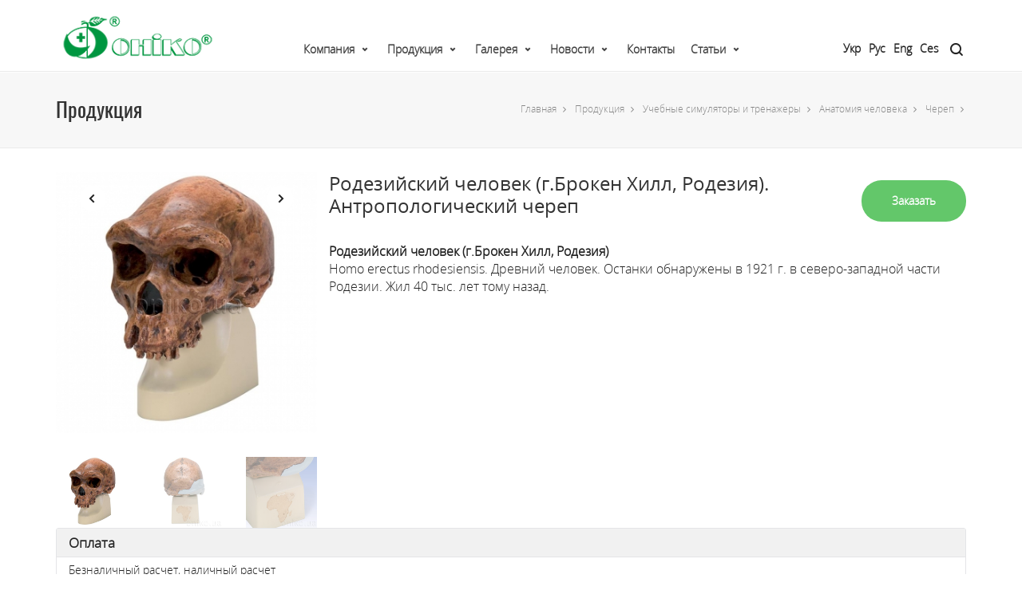

--- FILE ---
content_type: text/html; charset=utf-8
request_url: https://oniko.ua/ru/products/simulators-and-trainers/anatomichni-modeli/cherep/rodeziyska-lyudina-m-broken-hill-rodeziya-ach.html
body_size: 12852
content:
<!DOCTYPE html>
<!-- [container] [name: Main] -->
<html lang="en-US">
<head>
<!-- Google Tag Manager -->
<script>(function(w,d,s,l,i){w[l]=w[l]||[];w[l].push({'gtm.start':
new Date().getTime(),event:'gtm.js'});var f=d.getElementsByTagName(s)[0],
j=d.createElement(s),dl=l!='dataLayer'?'&l='+l:'';j.async=true;j.src=
'https://www.googletagmanager.com/gtm.js?id='+i+dl;f.parentNode.insertBefore(j,f);
})(window,document,'script','dataLayer','GTM-MP7R8XT');

window.dataLayer = window.dataLayer || [];
window.dataLayer.push ({'event': 'formSuccess'});
</script>
<!-- End Google Tag Manager -->
<script>var BASESITE = "https://oniko.ua/";</script>
<link type="text/css" media="all" href="/css/style.css" rel="stylesheet"/>
<link type="text/css" media="only screen and (max-width: 768px)" href="/css/user.css" rel="stylesheet"/>
<title>Родезийский человек (г.Брокен Хилл, Родезия). Антропологический череп</title>
<meta name="keywords" content="Родезийский человек (г.Брокен Хилл, Родезия). Антропологический череп"/>
<meta charset="UTF-8"/>
<meta name="viewport" content="width=device-width, initial-scale=1.0, maximum-scale=1"/>
<link rel='stylesheet' id='redux-google-fonts-sf_uplift_options-css' href='https://fonts.googleapis.com/css?family=Lato%3A100%2C300%2C400%2C700%2C900%2C100italic%2C300italic%2C400italic%2C700italic%2C900italic%7COpen+Sans%3A300%2C400%2C600%2C700%2C800%2C300italic%2C400italic%2C600italic%2C700italic%2C800italic&#038;subset=latin&#038;ver=1474553898' type='text/css' media='all'/>
<script src="/js/jquery.min.js"></script>
<script type='text/javascript' src='/js/plyr.js'></script>
<!--[if lt IE 9]><script data-cfasync="false" src="/js/respond.js"></script><script data-cfasync="false" src="/js/html5shiv.js"></script><script data-cfasync="false" src="/js/excanvas.compiled.js"></script><![endif]-->

<!-- Global site tag (gtag.js) - Google Analytics -->
<script async src="https://www.googletagmanager.com/gtag/js?id=UA-195226689-2"></script>
<script>
  window.dataLayer = window.dataLayer || [];
  function gtag(){dataLayer.push(arguments);}
  gtag('js', new Date());

  gtag('config', 'UA-195226689-2');
</script>

</head>
<body class="home page-template-default page page-id-9 page-parent  minimal-design mobile-header-center-logo mhs-tablet-land mh-sticky  mh-overlay responsive-fluid sticky-header-enabled page-shadow mobile-two-click standard product-shadows header-naked-light layout-fullwidth has-quickview-hover-btn disable-mobile-animations standard-browser">



<!-- Google Tag Manager (noscript) -->
<noscript><iframe src="https://www.googletagmanager.com/ns.html?id=GTM-MP7R8XT"
height="0" width="0" style="display:none;visibility:hidden"></iframe></noscript>
<!-- End Google Tag Manager (noscript) -->

<div id="site-loading" class="circle">
	<div class="sf-svg-loader">
	<object data="/images/loader-32px-glyph_x-circle-08.svg" type="image/svg+xml">
	</object>
	</div>
</div>

<div class="sf-pushnav quarter-size">
	<div class="sf-pushnav-wrapper container" id="block_1"><!-- [block: block_1] -->
				<!-- contactup/ancient --><!--
[name: Contact Up]
[type: Информация]
-->
		<a href="#" class="sf-pushnav-trigger sf-pushnav-close"><svg version="1.1" id="sf-pushnav-close" class="sf-hover-svg" xmlns="https://www.w3.org/2000/svg" xmlns:xlink="https://www.w3.org/1999/xlink" x="0px" y="0px" width="48px" height="48px" viewBox="0 0 48 48" enable-background="new 0 0 48 48" xml:space="preserve"><path fill="none" stroke="#000000" stroke-width="2" stroke-linecap="round" stroke-linejoin="round" stroke-miterlimit="10" d="
						M24,2c12.15,0,22,9.85,22,22s-9.85,22-22,22S2,36.15,2,24C2,11.902,11.766,2.084,23.844,2"/><path class="cross" fill="none" stroke="#000000" stroke-width="2" stroke-linecap="round" stroke-miterlimit="10" d="M16,32l16-16 M32,32L16,16
						 M16,32l16-16"/></svg></a>
						 
		<div class="sf-pushnav-menu col-sm-6 col-sm-offset-1">
			<nav class="clearfix">
			<div class="menu-mobile-reduced-container">
				<ul id="menu-mobile-reduced" class="menu">
					<li class="menu-item-15002 menu-item menu-item-type-post_type menu-item-object-page menu-item-home current-menu-item page_item page-item-9 current_page_item   "><a href="#"><span class="menu-item-text">Home</span></a></li>
					<li class="menu-item-15003 menu-item menu-item-type-post_type menu-item-object-page   "><a href="#"><span class="menu-item-text">Our Journal</span></a></li>
					<li class="menu-item-15007 menu-item menu-item-type-post_type menu-item-object-page   "><a href="#"><span class="menu-item-text">Our Portfolio</span></a></li>

				</ul>
			</div>
			</nav>
		</div>
		<div class="sf-pushnav-aux col-sm-3 col-sm-offset-1">
			+44 (0) 800 123 4567
			No.1 Abbey Road
			London, W1 ECH, UK
			<ul class="social-icons standard ">
				<li class="twitter"><a href="#" target="_blank"><i class="fa-twitter"></i><i class="fa-twitter"></i></a></li>
				<li class="facebook"><a href="#" target="_blank"><i class="fa-facebook"></i><i class="fa-facebook"></i></a></li>
				<li class="dribbble"><a href="#" target="_blank"><i class="fa-dribbble"></i><i class="fa-dribbble"></i></a></li>
				<li class="linkedin"><a href="#" target="_blank"><i class="fa-linkedin"></i><i class="fa-linkedin"></i></a></li>
				<li class="instagram"><a href="#" target="_blank"><i class="fa-instagram"></i><i class="fa-instagram"></i></a></li>
			</ul>
		</div>
				
	</div>
</div>
  
<div id="container">
		<div id="block_2"><!-- [block: block_2] -->
			<!-- menuheader/ancient --><!--
[name: Меню в шапке]
[type: Меню]
-->
<div id="mobile-menu-wrap" class="menu-is-left">
<nav id="mobile-menu" class="clearfix">
<div class="menu-main-menu-container">
<ul id="menu-main-menu" class="menu">

		<li class="menu-item menu-item-type-post_type menu-item-object-custom  menu-item-has-children  align-bottom-left menu-flyout no-headings  menu-item-2 no-headings" id="item-2"><a class="menu-link" href="https://oniko.ua/ru/company/">Компания</a>										
		

		<ul class="sub-menu">
						<li class="menu-item menu-item-type-custom menu-item-object-custom menu-item-223  " id="menu-item-223"><a class="menu-link" href="https://oniko.ua/ru/company/about/">О нас</a>
			</li>
						<li class="menu-item menu-item-type-custom menu-item-object-custom menu-item-224  " id="menu-item-224"><a class="menu-link" href="https://oniko.ua/ru/company/quality/">Качество</a>
			</li>
					</ul>
		
		
			</li>
  		<li class="menu-item menu-item-type-post_type menu-item-object-custom  menu-item-has-children  align-bottom-left menu-flyout no-headings  menu-item-21 no-headings" id="item-21"><a class="menu-link" href="https://oniko.ua/ru/products/">Продукция</a>										
		

		<ul class="sub-menu">
						<li class="menu-item menu-item-type-custom menu-item-object-custom menu-item-2131  " id="menu-item-2131"><a class="menu-link" href="https://oniko.ua/ru/products/medical-products/">Медицинская продукция</a>
			</li>
						<li class="menu-item menu-item-type-custom menu-item-object-custom menu-item-2136  " id="menu-item-2136"><a class="menu-link" href="https://oniko.ua/ru/products/simulators-and-trainers/">Учебные симуляторы и тренажеры</a>
			</li>
						<li class="menu-item menu-item-type-custom menu-item-object-custom menu-item-219207  " id="menu-item-219207"><a class="menu-link" href="https://oniko.ua/ru/products/tactic-medicine/">Медицинское оборудование и тактическая медицина</a>
			</li>
						<li class="menu-item menu-item-type-custom menu-item-object-custom menu-item-2132  " id="menu-item-2132"><a class="menu-link" href="https://oniko.ua/ru/products/water-supply/">Водоснабжение</a>
			</li>
						<li class="menu-item menu-item-type-custom menu-item-object-custom menu-item-2135  " id="menu-item-2135"><a class="menu-link" href="https://oniko.ua/ru/products/non-destructive-testing/">Неразрушающий контроль</a>
			</li>
					</ul>
		
		
			</li>
  		<li class="menu-item menu-item-type-post_type menu-item-object-custom  menu-item-has-children  align-bottom-left menu-flyout no-headings  menu-item-11 no-headings" id="item-11"><a class="menu-link" href="https://oniko.ua/ru/gallery/">Галерея</a>										
		

		<ul class="sub-menu">
						<li class="menu-item menu-item-type-custom menu-item-object-custom menu-item-1125  " id="menu-item-1125"><a class="menu-link" href="https://oniko.ua/ru/gallery/photo/">Фото</a>
			</li>
						<li class="menu-item menu-item-type-custom menu-item-object-custom menu-item-1126  " id="menu-item-1126"><a class="menu-link" href="https://oniko.ua/ru/gallery/video/">Видео</a>
			</li>
					</ul>
		
		
			</li>
  		<li class="menu-item menu-item-type-post_type menu-item-object-custom  menu-item-has-children  align-bottom-left menu-flyout no-headings  menu-item-5 no-headings" id="item-5"><a class="menu-link" href="https://oniko.ua/ru/news/">Новости</a>										
		

		<ul class="sub-menu">
						<li class="menu-item menu-item-type-custom menu-item-object-custom menu-item-5857  " id="menu-item-5857"><a class="menu-link" href="https://oniko.ua/ru/news/navchalni-simulyatori-i-trenageri/">Учебные симуляторы и тренажеры</a>
			</li>
						<li class="menu-item menu-item-type-custom menu-item-object-custom menu-item-5856  " id="menu-item-5856"><a class="menu-link" href="https://oniko.ua/ru/news/medichna-produktsiya/">Медицинская продукция</a>
			</li>
						<li class="menu-item menu-item-type-custom menu-item-object-custom menu-item-5858  " id="menu-item-5858"><a class="menu-link" href="https://oniko.ua/ru/news/vodopostachannya/">Водоснабжение</a>
			</li>
						<li class="menu-item menu-item-type-custom menu-item-object-custom menu-item-5859  " id="menu-item-5859"><a class="menu-link" href="https://oniko.ua/ru/news/neruynivniy-kontrol/">Неразрушающий контроль</a>
			</li>
					</ul>
		
		
			</li>
  		<li class="menu-item menu-item-type-post_type menu-item-object-custom  align-bottom-left menu-flyout no-headings  menu-item-6 no-headings" id="item-6"><a class="menu-link" href="https://oniko.ua/ru/contacts/">Контакты</a>										
			</li>
  		<li class="menu-item menu-item-type-post_type menu-item-object-custom  menu-item-has-children  align-bottom-left menu-flyout no-headings  menu-item-27 no-headings" id="item-27"><a class="menu-link" href="https://oniko.ua/ru/articles/">Статьи</a>										
		

		<ul class="sub-menu">
						<li class="menu-item menu-item-type-custom menu-item-object-custom menu-item-27860  " id="menu-item-27860"><a class="menu-link" href="https://oniko.ua/ru/articles/medichna-produktsiya/">Медицинская продукция</a>
			</li>
						<li class="menu-item menu-item-type-custom menu-item-object-custom menu-item-27861  " id="menu-item-27861"><a class="menu-link" href="https://oniko.ua/ru/articles/navchalni-simulyatori-i-trenageri/">Учебные симуляторы и тренажеры</a>
			</li>
						<li class="menu-item menu-item-type-custom menu-item-object-custom menu-item-27862  " id="menu-item-27862"><a class="menu-link" href="https://oniko.ua/ru/articles/vodopostachannya/">Водоснабжение</a>
			</li>
						<li class="menu-item menu-item-type-custom menu-item-object-custom menu-item-27863  " id="menu-item-27863"><a class="menu-link" href="https://oniko.ua/ru/articles/neruynivniy-kontrol/">Неразрушающий контроль</a>
			</li>
					</ul>
		
		
			</li>
  			
  			
			
</ul>
</div>
</nav>
<div class="mobile-menu-aux">
<form method="get" class="mobile-search-form" action="https://oniko.ua/ru/search/">
<input type="text" placeholder="Search" name="search" autocomplete="off"/>
</form>
</div>
</div>
<header id="mobile-header" class="mobile-center-logo clearfix">
	<div class="mobile-header-opts opts-left">
		<button class="hamburger mobile-menu-link hamburger--3dy" type="button">
		<span class="hamburger-box">
		<span class="hamburger-inner"></span>
		</span>
		</button>
	</div>
	<div id="mobile-logo" class="logo-center has-light-logo has-img clearfix" data-anim="tada">
		<a href="https://oniko.ua/ru/">
		<img class="standard" src="/images/logo_black_mobile_ru.png" alt="Uplift" height="30" width="77"/>
		<img class="retina" src="/images/logo_black_mobile_ru.png" alt="Uplift" height="30" width="77"/>
		<div class="text-logo"></div>
		</a>
	</div>
	<div class="mobile-header-opts opts-right">
		<nav class="std-menu float-alt-menu">
		<ul class="menu">
			<li class="parent shopping-bag-item"><a href="#https://oniko.ua/ru/contacts/" class="menu-contacts"><i class="fa-phone"></i></a></li>
		</ul>
		</nav>
	</div>
	
	<div class="menu-langs">	
	  <ul class="">
							
			<li class="">
				<a class="ua" title="Укр" href="/products/simulators-and-trainers/anatomichni-modeli/cherep/rodeziyska-lyudina-m-broken-hill-rodeziya-ach.html">
					Укр				</a>
			</li>
					
			<li class="active">
				<a class="ru" title="Рус" href="https://oniko.ua/ru/products/simulators-and-trainers/anatomichni-modeli/cherep/rodeziyska-lyudina-m-broken-hill-rodeziya-ach.html">
					Рус				</a>
			</li>
					
			<li class="">
				<a class="en" title="Eng" href="https://oniko.ua/en/products/simulators-and-trainers/anatomichni-modeli/cherep/rodeziyska-lyudina-m-broken-hill-rodeziya-ach.html">
					Eng				</a>
			</li>
					
			<li class="">
				<a class="cs" title="Ces" href="https://oniko.ua/cs/products/simulators-and-trainers/anatomichni-modeli/cherep/rodeziyska-lyudina-m-broken-hill-rodeziya-ach.html">
					Ces				</a>
			</li>
				</ul> 
	</div>
	
</header>


<div class="header-wrap  full-center full-header-stick page-header-standard" data-style="default" data-default-style="default">
	<div id="header-section" class="header-3 ">
	<header id="header" class="sticky-header clearfix">
		<div id="sf-full-header-search">
			<div class="container">
				<form method="get" class="header-search-form" action="https://oniko.ua/ru/search/">
					<input type="text" placeholder="Введите запрос для поиска" name="search" autocomplete="off"/>
				</form>
				<a href="#" class="sf-fhs-close"><i class="sf-icon-remove-big"></i></a>
			</div>
		</div>
		<div class="container">
			<div class="row">
				<div id="logo" class="col-sm-4 logo-left has-light-logo has-img clearfix" data-anim="none">
					<a href="https://oniko.ua/ru/">
						<img class="standard" src="/images/logo_black_ru.png" alt="Главная" height="50" width="154"/>
						<img class="retina" src="/images/logo_black_ru.png" alt="Главная" height="50" width="154"/>
						<img class="light-logo" src="/images/logo_black_ru.png" alt="Главная" height="50" width="154"/>
						<div class="text-logo"></div>
					</a>
				</div>
				<div class="float-menu">
					<nav id="main-navigation" class="std-menu clearfix">
					<div id="mega-menu-wrap-main_navigation" class="mega-menu-wrap">
					<div class="mega-menu-toggle">
						<div class='mega-toggle-block mega-menu-toggle-block mega-toggle-block-right' id='mega-toggle-block-1'></div>
					</div>
					<ul id="mega-menu-main_navigation" data-event="hover" data-effect="disabled" data-second-click="close" data-document-click="collapse" data-reverse-mobile-items="true" data-vertical-behaviour="standard" data-breakpoint="600" class="mega-menu mega-menu-horizontal mega-no-js constructor-template" data-category-id="21" data-template-type="grid" data-template-name="menuheader">
						
																																<li class="mega-menu-item mega-menu-item-type-custom mega-menu-item-object-custom  mega-menu-item-has-children  mega-align-bottom-left mega-menu-flyout no-headings  mega-menu-item-2 no-headings" id="mega-menu-item-2"><a class="mega-menu-link" href="https://oniko.ua/ru/company/">Компания</a>										
																<ul class="mega-sub-menu">
																		<li class="mega-menu-item mega-menu-item-type-custom mega-menu-item-object-custom  mega-menu-item-223  " id="mega-menu-item-223"><a class="mega-menu-link" href="https://oniko.ua/ru/company/about/">О нас<span class="mega-indicator"></span></a>

										
									</li>
																		<li class="mega-menu-item mega-menu-item-type-custom mega-menu-item-object-custom  mega-menu-item-224  " id="mega-menu-item-224"><a class="mega-menu-link" href="https://oniko.ua/ru/company/quality/">Качество<span class="mega-indicator"></span></a>

										
									</li>
																	</ul>
								
								
															</li>
						  														<li class="mega-menu-item mega-menu-item-type-custom mega-menu-item-object-custom  mega-menu-item-has-children  mega-align-bottom-left mega-menu-flyout no-headings  mega-menu-item-21 no-headings" id="mega-menu-item-21"><a class="mega-menu-link" href="https://oniko.ua/ru/products/">Продукция</a>										
																<ul class="mega-sub-menu">
																		<li class="mega-menu-item mega-menu-item-type-custom mega-menu-item-object-custom mega-menu-item-has-children mega-menu-item-2131  " id="mega-menu-item-2131"><a class="mega-menu-link" href="https://oniko.ua/ru/products/medical-products/">Медицинская продукция<span class="mega-indicator"></span></a>

																				<ul class="mega-sub-menu">
																				<li class="mega-menu-item mega-menu-item-type-custom mega-menu-item-object-custom"><a href="https://oniko.ua/ru/products/medical-products/oborudovanie-rentgenovskoe/">Оборудование рентгеновское</a></li>
																				<li class="mega-menu-item mega-menu-item-type-custom mega-menu-item-object-custom"><a href="https://oniko.ua/ru/products/medical-products/rashodnie-materiali/">Расходные материалы</a></li>
																				<li class="mega-menu-item mega-menu-item-type-custom mega-menu-item-object-custom"><a href="https://oniko.ua/ru/products/medical-products/sredstva-zashchiti-ot-izlucheniya/">Средства защиты от излучения</a></li>
																				<li class="mega-menu-item mega-menu-item-type-custom mega-menu-item-object-custom"><a href="https://oniko.ua/ru/products/medical-products/zasobi-zahistu-dlya-veterinarii/">Средства защиты для ветеринарии</a></li>
																				<li class="mega-menu-item mega-menu-item-type-custom mega-menu-item-object-custom"><a href="https://oniko.ua/ru/products/medical-products/komplekti-obladnannya-dlya-doslidgennya-ditey-rannogo-viku-oniko/">Комплекты оборудования для исследования детей раннего возраста ОНИКО</a></li>
																				<li class="mega-menu-item mega-menu-item-type-custom mega-menu-item-object-custom"><a href="https://oniko.ua/ru/products/medical-products/sistemi-pechati-i-vizualizatsii/">Системы печати и визуализации</a></li>
																				<li class="mega-menu-item mega-menu-item-type-custom mega-menu-item-object-custom"><a href="https://oniko.ua/ru/products/medical-products/osnashchenie-rentgenlaboratoriy/">Оснащение рентгенлабораторий</a></li>
																				</ul>
										
									</li>
																		<li class="mega-menu-item mega-menu-item-type-custom mega-menu-item-object-custom mega-menu-item-has-children mega-menu-item-2136  " id="mega-menu-item-2136"><a class="mega-menu-link" href="https://oniko.ua/ru/products/simulators-and-trainers/">Учебные симуляторы и тренажеры<span class="mega-indicator"></span></a>

																				<ul class="mega-sub-menu">
																				<li class="mega-menu-item mega-menu-item-type-custom mega-menu-item-object-custom"><a href="https://oniko.ua/ru/products/simulators-and-trainers/simulyatori-virtualnoi-realnosti/">Симуляторы виртуальной реальности</a></li>
																				<li class="mega-menu-item mega-menu-item-type-custom mega-menu-item-object-custom"><a href="https://oniko.ua/ru/products/simulators-and-trainers/cae-healthcare/">Симуляция высокого уровня реалистичности</a></li>
																				<li class="mega-menu-item mega-menu-item-type-custom mega-menu-item-object-custom"><a href="https://oniko.ua/ru/products/simulators-and-trainers/virtualni-simulyatori/">Виртуальные симуляторы</a></li>
																				<li class="mega-menu-item mega-menu-item-type-custom mega-menu-item-object-custom"><a href="https://oniko.ua/ru/products/simulators-and-trainers/akusherstvo-y-ginekologiya/">Акушерство и гинекология</a></li>
																				<li class="mega-menu-item mega-menu-item-type-custom mega-menu-item-object-custom"><a href="https://oniko.ua/ru/products/simulators-and-trainers/pediatriya/">Педиатрия и неонатология</a></li>
																				<li class="mega-menu-item mega-menu-item-type-custom mega-menu-item-object-custom"><a href="https://oniko.ua/ru/products/simulators-and-trainers/sestrinska-sprava/">Внутренняя медицина и сестринское дело</a></li>
																				<li class="mega-menu-item mega-menu-item-type-custom mega-menu-item-object-custom"><a href="https://oniko.ua/ru/products/simulators-and-trainers/anesteziologiya-ta-intensivna-terapiya/">Анестезиология и интенсивная терапия</a></li>
																				<li class="mega-menu-item mega-menu-item-type-custom mega-menu-item-object-custom"><a href="https://oniko.ua/ru/products/simulators-and-trainers/hirurgiya/">Хирургия</a></li>
																				<li class="mega-menu-item mega-menu-item-type-custom mega-menu-item-object-custom"><a href="https://oniko.ua/ru/products/simulators-and-trainers/meditsina-katastrof/">Медицина катастроф и военная медицина</a></li>
																				<li class="mega-menu-item mega-menu-item-type-custom mega-menu-item-object-custom"><a href="https://oniko.ua/ru/products/simulators-and-trainers/veterinariya/">Ветеринария</a></li>
																				<li class="mega-menu-item mega-menu-item-type-custom mega-menu-item-object-custom"><a href="https://oniko.ua/ru/products/simulators-and-trainers/medoglyad/">Клиническая диагностика</a></li>
																				<li class="mega-menu-item mega-menu-item-type-custom mega-menu-item-object-custom"><a href="https://oniko.ua/ru/products/simulators-and-trainers/stomatologiya/">Стоматология</a></li>
																				<li class="mega-menu-item mega-menu-item-type-custom mega-menu-item-object-custom"><a href="https://oniko.ua/ru/products/simulators-and-trainers/anatomichni-modeli/">Анатомия человека</a></li>
																				<li class="mega-menu-item mega-menu-item-type-custom mega-menu-item-object-custom"><a href="https://oniko.ua/ru/products/simulators-and-trainers/tactical-medicine/">Медицинское оборудование и тактическая медицина</a></li>
																				<li class="mega-menu-item mega-menu-item-type-custom mega-menu-item-object-custom"><a href="https://oniko.ua/ru/products/simulators-and-trainers/navchalni-materiali-dlya-shkil/">Учебные материалы для школ</a></li>
																				</ul>
										
									</li>
																		<li class="mega-menu-item mega-menu-item-type-custom mega-menu-item-object-custom mega-menu-item-has-children mega-menu-item-219207  " id="mega-menu-item-219207"><a class="mega-menu-link" href="https://oniko.ua/ru/products/tactic-medicine/">Медицинское оборудование и тактическая медицина<span class="mega-indicator"></span></a>

																				<ul class="mega-sub-menu">
																				<li class="mega-menu-item mega-menu-item-type-custom mega-menu-item-object-custom"><a href="https://oniko.ua/ru/products/tactic-medicine/laringoskopi-ta-komplektuyuchi/">Ларингоскопы и комплектующие</a></li>
																				<li class="mega-menu-item mega-menu-item-type-custom mega-menu-item-object-custom"><a href="https://oniko.ua/ru/products/tactic-medicine/mishki-ambu-shvl-z-ruchnim-keruvannyam/">Мешки АМБУ (апараты ИВЛ ручные)</a></li>
																				<li class="mega-menu-item mega-menu-item-type-custom mega-menu-item-object-custom"><a href="https://oniko.ua/ru/products/tactic-medicine/obladnannya-dlya-imobilizatsii/">Оборудование для иммобилизации</a></li>
																				</ul>
										
									</li>
																		<li class="mega-menu-item mega-menu-item-type-custom mega-menu-item-object-custom mega-menu-item-has-children mega-menu-item-2132  " id="mega-menu-item-2132"><a class="mega-menu-link" href="https://oniko.ua/ru/products/water-supply/">Водоснабжение<span class="mega-indicator"></span></a>

																				<ul class="mega-sub-menu">
																				<li class="mega-menu-item mega-menu-item-type-custom mega-menu-item-object-custom"><a href="https://oniko.ua/ru/products/water-supply/sistemi-desinfection-vodi/">Системы обеззараживания воды</a></li>
																				<li class="mega-menu-item mega-menu-item-type-custom mega-menu-item-object-custom"><a href="https://oniko.ua/ru/products/water-supply/sistemi-znezaragennya-ta-dozuvannya-vodi-new/">Системы дозирования</a></li>
																				<li class="mega-menu-item mega-menu-item-type-custom mega-menu-item-object-custom"><a href="https://oniko.ua/ru/products/water-supply/poshuk-vitokiv-vodi/">Поиск утечек воды</a></li>
																				<li class="mega-menu-item mega-menu-item-type-custom mega-menu-item-object-custom"><a href="https://oniko.ua/ru/products/water-supply/ochishchennya-vodi/">Очистки воды (раздел находится в разработке)</a></li>
																				<li class="mega-menu-item mega-menu-item-type-custom mega-menu-item-object-custom"><a href="https://oniko.ua/ru/products/water-supply/problemi-ta-rishennya/">Проблемы и решения</a></li>
																				<li class="mega-menu-item mega-menu-item-type-custom mega-menu-item-object-custom"><a href="https://oniko.ua/ru/products/water-supply/zastosuvania/">Применение</a></li>
																				</ul>
										
									</li>
																		<li class="mega-menu-item mega-menu-item-type-custom mega-menu-item-object-custom mega-menu-item-has-children mega-menu-item-2135  " id="mega-menu-item-2135"><a class="mega-menu-link" href="https://oniko.ua/ru/products/non-destructive-testing/">Неразрушающий контроль<span class="mega-indicator"></span></a>

																				<ul class="mega-sub-menu">
																				<li class="mega-menu-item mega-menu-item-type-custom mega-menu-item-object-custom"><a href="https://oniko.ua/ru/products/non-destructive-testing/rentgenivskiy-metod-nk/">Рентгеновский метод НК</a></li>
																				<li class="mega-menu-item mega-menu-item-type-custom mega-menu-item-object-custom"><a href="https://oniko.ua/ru/products/non-destructive-testing/ultrazvukoviy-metod-nk/">Ультразвуковой метод НК</a></li>
																				<li class="mega-menu-item mega-menu-item-type-custom mega-menu-item-object-custom"><a href="https://oniko.ua/ru/products/non-destructive-testing/magnitoporoshkoviy-metod-nk/">Магнитопорошковый метод НК</a></li>
																				<li class="mega-menu-item mega-menu-item-type-custom mega-menu-item-object-custom"><a href="https://oniko.ua/ru/products/non-destructive-testing/kapilyarniy-metod-nk/">Капиллярный метод НК</a></li>
																				<li class="mega-menu-item mega-menu-item-type-custom mega-menu-item-object-custom"><a href="https://oniko.ua/ru/products/non-destructive-testing/vizualniy-metod-nk/">Визуальный метод НК</a></li>
																				<li class="mega-menu-item mega-menu-item-type-custom mega-menu-item-object-custom"><a href="https://oniko.ua/ru/products/non-destructive-testing/vihorostrumoviy-metod-nk/">Вихретоковый метод НК</a></li>
																				<li class="mega-menu-item mega-menu-item-type-custom mega-menu-item-object-custom"><a href="https://oniko.ua/ru/products/non-destructive-testing/teploviziyniy-metod-nk/">Тепловизионный метод НК</a></li>
																				<li class="mega-menu-item mega-menu-item-type-custom mega-menu-item-object-custom"><a href="https://oniko.ua/ru/products/non-destructive-testing/audit-ta-sertifikatsiya/">Аудит и сертификация</a></li>
																				</ul>
										
									</li>
																	</ul>
								
								
															</li>
						  														<li class="mega-menu-item mega-menu-item-type-custom mega-menu-item-object-custom  mega-menu-item-has-children  mega-align-bottom-left mega-menu-flyout no-headings  mega-menu-item-11 no-headings" id="mega-menu-item-11"><a class="mega-menu-link" href="https://oniko.ua/ru/gallery/">Галерея</a>										
																<ul class="mega-sub-menu">
																		<li class="mega-menu-item mega-menu-item-type-custom mega-menu-item-object-custom mega-menu-item-has-children mega-menu-item-1125  " id="mega-menu-item-1125"><a class="mega-menu-link" href="https://oniko.ua/ru/gallery/photo/">Фото<span class="mega-indicator"></span></a>

																				<ul class="mega-sub-menu">
																				<li class="mega-menu-item mega-menu-item-type-custom mega-menu-item-object-custom"><a href="https://oniko.ua/ru/gallery/photo/meditsina/">Медицинская продукция</a></li>
																				<li class="mega-menu-item mega-menu-item-type-custom mega-menu-item-object-custom"><a href="https://oniko.ua/ru/gallery/photo/trenageri/">Учебные симуляторы и тренажеры</a></li>
																				<li class="mega-menu-item mega-menu-item-type-custom mega-menu-item-object-custom"><a href="https://oniko.ua/ru/gallery/photo/meditsina-i-trenageri/">Международные выставки, конференции, симпозиумы</a></li>
																				<li class="mega-menu-item mega-menu-item-type-custom mega-menu-item-object-custom"><a href="https://oniko.ua/ru/gallery/photo/voda/">Водоснабжение</a></li>
																				</ul>
										
									</li>
																		<li class="mega-menu-item mega-menu-item-type-custom mega-menu-item-object-custom mega-menu-item-has-children mega-menu-item-1126  " id="mega-menu-item-1126"><a class="mega-menu-link" href="https://oniko.ua/ru/gallery/video/">Видео<span class="mega-indicator"></span></a>

																				<ul class="mega-sub-menu">
																				<li class="mega-menu-item mega-menu-item-type-custom mega-menu-item-object-custom"><a href="https://oniko.ua/ru/gallery/video/trenageri-123/">Учебные симуляторы и тренажеры</a></li>
																				</ul>
										
									</li>
																	</ul>
								
								
															</li>
						  														<li class="mega-menu-item mega-menu-item-type-custom mega-menu-item-object-custom  mega-menu-item-has-children  mega-align-bottom-left mega-menu-flyout no-headings  mega-menu-item-5 no-headings" id="mega-menu-item-5"><a class="mega-menu-link" href="https://oniko.ua/ru/news/">Новости</a>										
																<ul class="mega-sub-menu">
																		<li class="mega-menu-item mega-menu-item-type-custom mega-menu-item-object-custom  mega-menu-item-5857  " id="mega-menu-item-5857"><a class="mega-menu-link" href="https://oniko.ua/ru/news/navchalni-simulyatori-i-trenageri/">Учебные симуляторы и тренажеры<span class="mega-indicator"></span></a>

										
									</li>
																		<li class="mega-menu-item mega-menu-item-type-custom mega-menu-item-object-custom  mega-menu-item-5856  " id="mega-menu-item-5856"><a class="mega-menu-link" href="https://oniko.ua/ru/news/medichna-produktsiya/">Медицинская продукция<span class="mega-indicator"></span></a>

										
									</li>
																		<li class="mega-menu-item mega-menu-item-type-custom mega-menu-item-object-custom  mega-menu-item-5858  " id="mega-menu-item-5858"><a class="mega-menu-link" href="https://oniko.ua/ru/news/vodopostachannya/">Водоснабжение<span class="mega-indicator"></span></a>

										
									</li>
																		<li class="mega-menu-item mega-menu-item-type-custom mega-menu-item-object-custom  mega-menu-item-5859  " id="mega-menu-item-5859"><a class="mega-menu-link" href="https://oniko.ua/ru/news/neruynivniy-kontrol/">Неразрушающий контроль<span class="mega-indicator"></span></a>

										
									</li>
																	</ul>
								
								
															</li>
						  														<li class="mega-menu-item mega-menu-item-type-custom mega-menu-item-object-custom  mega-align-bottom-left mega-menu-flyout no-headings  mega-menu-item-6 no-headings" id="mega-menu-item-6"><a class="mega-menu-link" href="https://oniko.ua/ru/contacts/">Контакты</a>										
															</li>
						  														<li class="mega-menu-item mega-menu-item-type-custom mega-menu-item-object-custom  mega-menu-item-has-children  mega-align-bottom-left mega-menu-flyout no-headings  mega-menu-item-27 no-headings" id="mega-menu-item-27"><a class="mega-menu-link" href="https://oniko.ua/ru/articles/">Статьи</a>										
																<ul class="mega-sub-menu">
																		<li class="mega-menu-item mega-menu-item-type-custom mega-menu-item-object-custom  mega-menu-item-27860  " id="mega-menu-item-27860"><a class="mega-menu-link" href="https://oniko.ua/ru/articles/medichna-produktsiya/">Медицинская продукция<span class="mega-indicator"></span></a>

										
									</li>
																		<li class="mega-menu-item mega-menu-item-type-custom mega-menu-item-object-custom  mega-menu-item-27861  " id="mega-menu-item-27861"><a class="mega-menu-link" href="https://oniko.ua/ru/articles/navchalni-simulyatori-i-trenageri/">Учебные симуляторы и тренажеры<span class="mega-indicator"></span></a>

										
									</li>
																		<li class="mega-menu-item mega-menu-item-type-custom mega-menu-item-object-custom  mega-menu-item-27862  " id="mega-menu-item-27862"><a class="mega-menu-link" href="https://oniko.ua/ru/articles/vodopostachannya/">Водоснабжение<span class="mega-indicator"></span></a>

										
									</li>
																		<li class="mega-menu-item mega-menu-item-type-custom mega-menu-item-object-custom  mega-menu-item-27863  " id="mega-menu-item-27863"><a class="mega-menu-link" href="https://oniko.ua/ru/articles/neruynivniy-kontrol/">Неразрушающий контроль<span class="mega-indicator"></span></a>

										
									</li>
																	</ul>
								
								
															</li>
						  			
						  			
															
												
					</ul>
					</div>
					</nav>
				</div>
				<div class="header-right col-sm-4">
					 

				
					<div class="aux-item aux-search">
						<nav class="std-menu">
					
							<ul class="wrap-langs">
																						
								<li class="">
									<a class="ua" title="Укр" href="/products/simulators-and-trainers/anatomichni-modeli/cherep/rodeziyska-lyudina-m-broken-hill-rodeziya-ach.html">
										Укр									</a>
								</li>
															
								<li class="active">
									<a class="ru" title="Рус" href="https://oniko.ua/ru/products/simulators-and-trainers/anatomichni-modeli/cherep/rodeziyska-lyudina-m-broken-hill-rodeziya-ach.html">
										Рус									</a>
								</li>
															
								<li class="">
									<a class="en" title="Eng" href="https://oniko.ua/en/products/simulators-and-trainers/anatomichni-modeli/cherep/rodeziyska-lyudina-m-broken-hill-rodeziya-ach.html">
										Eng									</a>
								</li>
															
								<li class="">
									<a class="cs" title="Ces" href="https://oniko.ua/cs/products/simulators-and-trainers/anatomichni-modeli/cherep/rodeziyska-lyudina-m-broken-hill-rodeziya-ach.html">
										Ces									</a>
								</li>
														</ul> 
						
							<ul class="menu">
							<li class="menu-search parent"><a href="#" class="header-search-link fs-header-search-link"><i class="sf-icon-search"></i></a></li>
							</ul>
						</nav>
					</div>
				</div>
			</div>  
		</div>  
	</header> 
	</div>
</div><!-- caption/one --><!--
[name: Captiontwo]
-->
<section data-header-style="" class="row fw-row  dynamic-header-change">
	<div class="spb-row-container spb-row-content-width spb_parallax_asset sf-parallax parallax-content-height parallax-fixed spb_content_element bg-type-cover col-sm-12  remove-element-spacing sf-animation col-natural" data-row-style="" data-v-center="true" data-top-style="none" data-bottom-style="none" data-animation="fadeIn" data-delay="200">
	</div>
</section><!-- breadcrumbs/ancient --><!--
[name: Крошки]
[type: Навигация] 
-->

<div class="page-heading  page-heading-breadcrumbs clearfix">
	<div class="container">
	<div class="heading-text">
		<h1 class="entry-title">Продукция</h1>
	</div>
	<div id="breadcrumbs">
		<div class="container" xmlns:v="https://rdf.data-vocabulary.org/#">
			
			      
            			                              			
				<span property="itemListElement" typeof="v:Breadcrumb"><a property="item" typeof="WebPage" title="Главная" href="https://oniko.ua/" class="home"><span property="name">Главная</span></a><meta property="position" content="1"></span><i class="fa-angle-right"></i>
              
						                              			
				<span property="itemListElement" typeof="v:Breadcrumb"><a property="item" typeof="WebPage" title="Продукция" href="https://oniko.ua/ru/products/" class="home"><span property="name">Продукция</span></a><meta property="position" content="1"></span><i class="fa-angle-right"></i>
              
						                              			
				<span property="itemListElement" typeof="v:Breadcrumb"><a property="item" typeof="WebPage" title="Учебные симуляторы и тренажеры" href="https://oniko.ua/ru/products/simulators-and-trainers/" class="home"><span property="name">Учебные симуляторы и тренажеры</span></a><meta property="position" content="1"></span><i class="fa-angle-right"></i>
              
						                              			
				<span property="itemListElement" typeof="v:Breadcrumb"><a property="item" typeof="WebPage" title="Анатомия человека" href="https://oniko.ua/ru/products/simulators-and-trainers/anatomichni-modeli/" class="home"><span property="name">Анатомия человека</span></a><meta property="position" content="1"></span><i class="fa-angle-right"></i>
              
						                              			
				<span property="itemListElement" typeof="v:Breadcrumb"><a property="item" typeof="WebPage" title="Череп" href="https://oniko.ua/ru/products/simulators-and-trainers/anatomichni-modeli/cherep/" class="home"><span property="name">Череп</span></a><meta property="position" content="1"></span><i class="fa-angle-right"></i>
              
								</div>
	</div>
	</div>
</div>	
		</div>
		
		<div id="main-container" class="clearfix">
			<div class="inner-container-wrap">
				<div class="inner-page-wrap has-no-sidebar no-bottom-spacing no-top-spacing clearfix">				 
					<div class="clearfix">
						<div class="page-content hfeed clearfix">
							<div class="clearfix post-9 page type-page status-publish hentry">							
								<div id="block_3"><!-- [block: block_3] -->
									<!-- services/one --><div class="woocommerce woocommerce-page select-30"> 
<article class="product-article">
	<div class="page-content col-sm-12 clearfix">
	<section class="article-body-wrap">
		<div itemscope itemtype="http://schema.org/Product" id="product-15106" class="post-15106 product type-product status-publish has-post-thumbnail product_cat-footwear product_cat-misc product_tag-colourful product_tag-sneakers product_shipping_class-free shipping-taxable purchasable product-type-variable product-cat-footwear product-cat-misc product-tag-colourful product-tag-sneakers has-children instock">

		<div class="container product-main constructor-template" data-category-id="21" data-template-type="form" data-template-name="services" data-template-id="1467" data-template-object="object">
		<div class="images">
		<div id="product-img-slider" class="product-img-area flexslider">
		<div class="badge-wrap">
		</div>
		<ul class="slides" style="margin:0px;">
						<li itemprop="image" data-thumb="https://oniko.ua/images/services/services/vp754-1-01-medium.jpg"><a href="https://oniko.ua/images/services/services/vp754-1-01-medium.jpg" itemprop="image" class="lightbox" data-rel="ilightbox[product]" data-caption="Родезийский человек (г.Брокен Хилл, Родезия). Антропологический череп"><img src="https://oniko.ua/images/services/services/vp754-1-01-small.jpg" class="product-slider-image" alt="Родезийский человек (г.Брокен Хилл, Родезия). Антропологический череп" title="Родезийский человек (г.Брокен Хилл, Родезия). Антропологический череп" /></a></li>
												<li itemprop="image" data-thumb="https://oniko.ua/images/services/services_photos/1467/vp754-1-01-1-medium.jpg"><a href="https://oniko.ua/images/services/services_photos/1467/vp754-1-01-1-medium.jpg" itemprop="image" class="lightbox" data-rel="ilightbox[product]" data-caption=""><img src="https://oniko.ua/images/services/services_photos/1467/vp754-1-01-1-small.jpg" class="product-slider-image" alt="" title="" /></a></li>
						<li itemprop="image" data-thumb="https://oniko.ua/images/services/services_photos/1467/vp754-1-01-2-medium.JPG"><a href="https://oniko.ua/images/services/services_photos/1467/vp754-1-01-2-medium.JPG" itemprop="image" class="lightbox" data-rel="ilightbox[product]" data-caption=""><img src="https://oniko.ua/images/services/services_photos/1467/vp754-1-01-2-small.JPG" class="product-slider-image" alt="" title="" /></a></li>
								</ul>
		</div>
		</div>
		<div class="summary entry-summary">	

		<div class="block-pright">
			<h3 class="price"><span class="amount">Родезийский человек (г.Брокен Хилл, Родезия). Антропологический череп</span></h3>			
			<div class="product-price-botton">
			<a class="sf-button standard green rounded ml0 constructor-template" data-template-id="1" data-template-name="services" data-template-type="template-interface" href="#callform"><span class="text">Заказать</span></a>
			</div>		
		</div>
		
		<div class="product-short entry-summary block-pright">
		<p><strong>Родезийский человек (г.Брокен Хилл, Родезия)</strong><br />Homo erectus rhodesiensis. Древний человек. Останки обнаружены в 1921 г. в северо-западной части Родезии. Жил 40 тыс. лет тому назад.</p>		</div>

		</div>
		
				
				<div class="product-page-block margin-top-1"> 
		<div class="title">Оплата</div>
		<div class="product-page-block-body">
		Безналичный расчет, наличный расчет		
		</div>
		</div>
				
				<div class="product-page-block margin-top-1"> 
		<div class="title">Гарантия</div>
		<div class="product-page-block-body">
		Гарантийное и послегарантийное обслуживание		
		</div>
		</div>
				
				<div class="product-page-block margin-top-1"> 
		<div class="title">Доставка</div>
		<div class="product-page-block-body">
		Вы можете выбрать удобный для вас способ доставки:<br>
- в отделение «Новая Почта» по всей Украине;<br>
- курьером по Киеву;<br>
- самовывоз по адресу: Киев, ул. Волошская, 55/57<br>		
		</div>
		</div>
				
		</div>
		
				
		
		</div>

		
	</section>
	
	
	</div>
</article>
</div>

<section class="container">

	<div class="row">	
	<div class="divider-wrap col-sm-12">
		<div class="spb_divider " style="margin-top: 10px; margin-bottom: 20px;">	
			<h3 class="divider-heading constructor-template" data-template-id="1" data-template-name="book" data-template-type="template-interface"><div class="cornered-heading"><div class="cornered-heading-before"></div>Заказ каталога<div class="cornered-heading-after"></div></div></h3>
		</div>
	</div>
	</div>

	<div class="row">		
		<form action="" method="post" class="wpcf7-form" enctype="multipart/form-data" id="callform" novalidate="novalidate">
			<p><span class="wpcf7-form-control-wrap name"><input type="text" name="fio" id="fio" value="" size="40" class="wpcf7-form-control wpcf7-text" placeholder="Имя и фамилия" required/></span><br/>
			<span class="wpcf7-form-control-wrap email"><input type="email" name="email" id="email" value="" size="40" class="wpcf7-form-control wpcf7-text wpcf7-email wpcf7-validates-as-email" placeholder="Ваш email" required/></span><br/>
			<span class="wpcf7-form-control-wrap phone"><input type="text" name="phone" id="phone" value="" size="40" class="wpcf7-form-control wpcf7-text" placeholder="Телефон" required/></span><br/>
			<span class="wpcf7-form-control-wrap subject"><input type="text" name="subject" id="subject" value="" size="40" class="wpcf7-form-control wpcf7-text" placeholder="Название компании" required/></span><br/>
			<span class="wpcf7-form-control-wrap message" style="margin-bottom:10px;"><textarea id="message" name="message" cols="40" rows="5" class="wpcf7-form-control wpcf7-textarea" placeholder="Текст сопроводительного письма" required></textarea></span><br/>
			
						<input type="hidden" name="mail" value="36" />
			<input type="hidden" name="table" value="services" />
			<input type="hidden" name="id" value="1467" />
			<input type="submit" value="Отослать" class="wpcf7-form-control wpcf7-submit"/></p>
			<div class="wpcf7-response-output wpcf7-display-none"></div>
		</form>

	</div>
</section>

<section class="container select-30">
	<div class="row">	
	<div class="divider-wrap col-sm-12">
		<div class="spb_divider " style="margin-top: 10px; margin-bottom: 20px;">	
			<h3 class="divider-heading constructor-template" data-template-id="1" data-template-name="services" data-template-type="template-interface"><div class="cornered-heading"><div class="cornered-heading-before"></div>Похожие товары<div class="cornered-heading-after"></div></div></h3>
		</div>
	</div>
	</div>
	
	<div class="row">
		<div class="product_list_widget woocommerce spb_content_element col-sm-12">
			<div class="spb-asset-content">
			<div class="title-wrap clearfix "></div>
			<ul class="products list-categories row product-grid product-type-standard ">
				
												<li class="product-category product col-sm-3 first product-category product" data-width="col-sm-3">
					<div class="product-category-wrap">
						<a href="https://oniko.ua/ru/products/simulators-and-trainers/anatomichni-modeli/cherep/klasichniy-cherep-z-mozkom.html">
						<figure class="animated-overlay">
							<a href="https://oniko.ua/ru/products/simulators-and-trainers/anatomichni-modeli/cherep/klasichniy-cherep-z-mozkom.html"></a>
							<img src="https://oniko.ua/images/services/services/a20-9-01-small.jpg" alt="Классический череп с мозгом" width="700" height="791" /> 
							<figcaption class="team-standard-alt"><div class="thumb-info thumb-info-alt-cir"><i><svg version="1.1" class="sf-hover-svg svg-team" xmlns="https://www.w3.org/2000/svg" xmlns:xlink="https://www.w3.org/1999/xlink" x="0px" y="0px" width="24px" height="24px" viewBox="0 0 24 24" enable-background="new 0 0 24 24" xml:space="preserve">
							<path class="delay-1" fill="none" stroke="#444444" stroke-width="2" stroke-linecap="square" stroke-miterlimit="10" d="M1,12h13"/>
							<path fill="none" stroke="#444444" stroke-width="2" stroke-linecap="square" stroke-miterlimit="10" d="M1,5h22"/>
							<path class="delay-2" fill="none" stroke="#444444" stroke-width="2" stroke-linecap="square" stroke-miterlimit="10" d="M1,19h22"/>
							</svg></i>
							</div>
							</figcaption>
						</figure>
						<div class="product-cat-info">
							<h3><a href="https://oniko.ua/ru/products/simulators-and-trainers/anatomichni-modeli/cherep/klasichniy-cherep-z-mozkom.html"><span>Классический череп с мозгом</span></a></h3>
						</div>
						</a>
					</div>
				</li>
												<li class="product-category product col-sm-3 first product-category product" data-width="col-sm-3">
					<div class="product-category-wrap">
						<a href="https://oniko.ua/ru/products/simulators-and-trainers/anatomichni-modeli/cherep/demonstratsiyniy-cherep-klasu-lyuks.html">
						<figure class="animated-overlay">
							<a href="https://oniko.ua/ru/products/simulators-and-trainers/anatomichni-modeli/cherep/demonstratsiyniy-cherep-klasu-lyuks.html"></a>
							<img src="https://oniko.ua/images/services/services/a27-01-small.jpg" alt="Демонстрационный череп класса люкс" width="700" height="791" /> 
							<figcaption class="team-standard-alt"><div class="thumb-info thumb-info-alt-cir"><i><svg version="1.1" class="sf-hover-svg svg-team" xmlns="https://www.w3.org/2000/svg" xmlns:xlink="https://www.w3.org/1999/xlink" x="0px" y="0px" width="24px" height="24px" viewBox="0 0 24 24" enable-background="new 0 0 24 24" xml:space="preserve">
							<path class="delay-1" fill="none" stroke="#444444" stroke-width="2" stroke-linecap="square" stroke-miterlimit="10" d="M1,12h13"/>
							<path fill="none" stroke="#444444" stroke-width="2" stroke-linecap="square" stroke-miterlimit="10" d="M1,5h22"/>
							<path class="delay-2" fill="none" stroke="#444444" stroke-width="2" stroke-linecap="square" stroke-miterlimit="10" d="M1,19h22"/>
							</svg></i>
							</div>
							</figcaption>
						</figure>
						<div class="product-cat-info">
							<h3><a href="https://oniko.ua/ru/products/simulators-and-trainers/anatomichni-modeli/cherep/demonstratsiyniy-cherep-klasu-lyuks.html"><span>Демонстрационный череп класса люкс</span></a></h3>
						</div>
						</a>
					</div>
				</li>
												<li class="product-category product col-sm-3 first product-category product" data-width="col-sm-3">
					<div class="product-category-wrap">
						<a href="https://oniko.ua/ru/products/simulators-and-trainers/anatomichni-modeli/cherep/klasichniy-cherep-z-shiynim-viddilom-hrebta.html">
						<figure class="animated-overlay">
							<a href="https://oniko.ua/ru/products/simulators-and-trainers/anatomichni-modeli/cherep/klasichniy-cherep-z-shiynim-viddilom-hrebta.html"></a>
							<img src="https://oniko.ua/images/services/services/17-small.jpg" alt="Классический череп с шейным отделом позвоночника" width="700" height="791" /> 
							<figcaption class="team-standard-alt"><div class="thumb-info thumb-info-alt-cir"><i><svg version="1.1" class="sf-hover-svg svg-team" xmlns="https://www.w3.org/2000/svg" xmlns:xlink="https://www.w3.org/1999/xlink" x="0px" y="0px" width="24px" height="24px" viewBox="0 0 24 24" enable-background="new 0 0 24 24" xml:space="preserve">
							<path class="delay-1" fill="none" stroke="#444444" stroke-width="2" stroke-linecap="square" stroke-miterlimit="10" d="M1,12h13"/>
							<path fill="none" stroke="#444444" stroke-width="2" stroke-linecap="square" stroke-miterlimit="10" d="M1,5h22"/>
							<path class="delay-2" fill="none" stroke="#444444" stroke-width="2" stroke-linecap="square" stroke-miterlimit="10" d="M1,19h22"/>
							</svg></i>
							</div>
							</figcaption>
						</figure>
						<div class="product-cat-info">
							<h3><a href="https://oniko.ua/ru/products/simulators-and-trainers/anatomichni-modeli/cherep/klasichniy-cherep-z-shiynim-viddilom-hrebta.html"><span>Классический череп с шейным отделом позвоночника</span></a></h3>
						</div>
						</a>
					</div>
				</li>
												<li class="product-category product col-sm-3 first product-category product" data-width="col-sm-3">
					<div class="product-category-wrap">
						<a href="https://oniko.ua/ru/products/simulators-and-trainers/anatomichni-modeli/cherep/kromanonets-ach.html">
						<figure class="animated-overlay">
							<a href="https://oniko.ua/ru/products/simulators-and-trainers/anatomichni-modeli/cherep/kromanonets-ach.html"></a>
							<img src="https://oniko.ua/images/services/services/vp752-1-01-small.jpg" alt="Кроманьонец. Антропологический череп" width="700" height="791" /> 
							<figcaption class="team-standard-alt"><div class="thumb-info thumb-info-alt-cir"><i><svg version="1.1" class="sf-hover-svg svg-team" xmlns="https://www.w3.org/2000/svg" xmlns:xlink="https://www.w3.org/1999/xlink" x="0px" y="0px" width="24px" height="24px" viewBox="0 0 24 24" enable-background="new 0 0 24 24" xml:space="preserve">
							<path class="delay-1" fill="none" stroke="#444444" stroke-width="2" stroke-linecap="square" stroke-miterlimit="10" d="M1,12h13"/>
							<path fill="none" stroke="#444444" stroke-width="2" stroke-linecap="square" stroke-miterlimit="10" d="M1,5h22"/>
							<path class="delay-2" fill="none" stroke="#444444" stroke-width="2" stroke-linecap="square" stroke-miterlimit="10" d="M1,19h22"/>
							</svg></i>
							</div>
							</figcaption>
						</figure>
						<div class="product-cat-info">
							<h3><a href="https://oniko.ua/ru/products/simulators-and-trainers/anatomichni-modeli/cherep/kromanonets-ach.html"><span>Кроманьонец. Антропологический череп</span></a></h3>
						</div>
						</a>
					</div>
				</li>
												<li class="product-category product col-sm-3 first product-category product" data-width="col-sm-3">
					<div class="product-category-wrap">
						<a href="https://oniko.ua/ru/products/simulators-and-trainers/anatomichni-modeli/cherep/kombinovaniy-prozoro-kistyaniy-cherep.html">
						<figure class="animated-overlay">
							<a href="https://oniko.ua/ru/products/simulators-and-trainers/anatomichni-modeli/cherep/kombinovaniy-prozoro-kistyaniy-cherep.html"></a>
							<img src="https://oniko.ua/images/services/services/a282-01-small.jpg" alt="Комбинированный прозрачно/костяной череп" width="700" height="791" /> 
							<figcaption class="team-standard-alt"><div class="thumb-info thumb-info-alt-cir"><i><svg version="1.1" class="sf-hover-svg svg-team" xmlns="https://www.w3.org/2000/svg" xmlns:xlink="https://www.w3.org/1999/xlink" x="0px" y="0px" width="24px" height="24px" viewBox="0 0 24 24" enable-background="new 0 0 24 24" xml:space="preserve">
							<path class="delay-1" fill="none" stroke="#444444" stroke-width="2" stroke-linecap="square" stroke-miterlimit="10" d="M1,12h13"/>
							<path fill="none" stroke="#444444" stroke-width="2" stroke-linecap="square" stroke-miterlimit="10" d="M1,5h22"/>
							<path class="delay-2" fill="none" stroke="#444444" stroke-width="2" stroke-linecap="square" stroke-miterlimit="10" d="M1,19h22"/>
							</svg></i>
							</div>
							</figcaption>
						</figure>
						<div class="product-cat-info">
							<h3><a href="https://oniko.ua/ru/products/simulators-and-trainers/anatomichni-modeli/cherep/kombinovaniy-prozoro-kistyaniy-cherep.html"><span>Комбинированный прозрачно/костяной череп</span></a></h3>
						</div>
						</a>
					</div>
				</li>
												<li class="product-category product col-sm-3 first product-category product" data-width="col-sm-3">
					<div class="product-category-wrap">
						<a href="https://oniko.ua/ru/products/simulators-and-trainers/anatomichni-modeli/cherep/cherep-ploda.html">
						<figure class="animated-overlay">
							<a href="https://oniko.ua/ru/products/simulators-and-trainers/anatomichni-modeli/cherep/cherep-ploda.html"></a>
							<img src="https://oniko.ua/images/services/services/a25-01-small.jpg" alt="Череп плода на 30-й неделе беременности" width="700" height="791" /> 
							<figcaption class="team-standard-alt"><div class="thumb-info thumb-info-alt-cir"><i><svg version="1.1" class="sf-hover-svg svg-team" xmlns="https://www.w3.org/2000/svg" xmlns:xlink="https://www.w3.org/1999/xlink" x="0px" y="0px" width="24px" height="24px" viewBox="0 0 24 24" enable-background="new 0 0 24 24" xml:space="preserve">
							<path class="delay-1" fill="none" stroke="#444444" stroke-width="2" stroke-linecap="square" stroke-miterlimit="10" d="M1,12h13"/>
							<path fill="none" stroke="#444444" stroke-width="2" stroke-linecap="square" stroke-miterlimit="10" d="M1,5h22"/>
							<path class="delay-2" fill="none" stroke="#444444" stroke-width="2" stroke-linecap="square" stroke-miterlimit="10" d="M1,19h22"/>
							</svg></i>
							</div>
							</figcaption>
						</figure>
						<div class="product-cat-info">
							<h3><a href="https://oniko.ua/ru/products/simulators-and-trainers/anatomichni-modeli/cherep/cherep-ploda.html"><span>Череп плода на 30-й неделе беременности</span></a></h3>
						</div>
						</a>
					</div>
				</li>
												<li class="product-category product col-sm-3 first product-category product" data-width="col-sm-3">
					<div class="product-category-wrap">
						<a href="https://oniko.ua/ru/products/simulators-and-trainers/anatomichni-modeli/cherep/nervovo-sudinna-budova-cherepa.html">
						<figure class="animated-overlay">
							<a href="https://oniko.ua/ru/products/simulators-and-trainers/anatomichni-modeli/cherep/nervovo-sudinna-budova-cherepa.html"></a>
							<img src="https://oniko.ua/images/services/services/w19018-01-small.jpg" alt="Нервно-сосудистое строение черепа" width="700" height="791" /> 
							<figcaption class="team-standard-alt"><div class="thumb-info thumb-info-alt-cir"><i><svg version="1.1" class="sf-hover-svg svg-team" xmlns="https://www.w3.org/2000/svg" xmlns:xlink="https://www.w3.org/1999/xlink" x="0px" y="0px" width="24px" height="24px" viewBox="0 0 24 24" enable-background="new 0 0 24 24" xml:space="preserve">
							<path class="delay-1" fill="none" stroke="#444444" stroke-width="2" stroke-linecap="square" stroke-miterlimit="10" d="M1,12h13"/>
							<path fill="none" stroke="#444444" stroke-width="2" stroke-linecap="square" stroke-miterlimit="10" d="M1,5h22"/>
							<path class="delay-2" fill="none" stroke="#444444" stroke-width="2" stroke-linecap="square" stroke-miterlimit="10" d="M1,19h22"/>
							</svg></i>
							</div>
							</figcaption>
						</figure>
						<div class="product-cat-info">
							<h3><a href="https://oniko.ua/ru/products/simulators-and-trainers/anatomichni-modeli/cherep/nervovo-sudinna-budova-cherepa.html"><span>Нервно-сосудистое строение черепа</span></a></h3>
						</div>
						</a>
					</div>
				</li>
												<li class="product-category product col-sm-3 first product-category product" data-width="col-sm-3">
					<div class="product-category-wrap">
						<a href="https://oniko.ua/ru/products/simulators-and-trainers/anatomichni-modeli/cherep/8463.html">
						<figure class="animated-overlay">
							<a href="https://oniko.ua/ru/products/simulators-and-trainers/anatomichni-modeli/cherep/8463.html"></a>
							<img src="https://oniko.ua/images/services/services/4850-1mjkldkjbpxemy-600x600-small.jpg" alt="Модель черепа для стоматологии и челюстно-лицевой хирургии, 5 частей." width="700" height="791" /> 
							<figcaption class="team-standard-alt"><div class="thumb-info thumb-info-alt-cir"><i><svg version="1.1" class="sf-hover-svg svg-team" xmlns="https://www.w3.org/2000/svg" xmlns:xlink="https://www.w3.org/1999/xlink" x="0px" y="0px" width="24px" height="24px" viewBox="0 0 24 24" enable-background="new 0 0 24 24" xml:space="preserve">
							<path class="delay-1" fill="none" stroke="#444444" stroke-width="2" stroke-linecap="square" stroke-miterlimit="10" d="M1,12h13"/>
							<path fill="none" stroke="#444444" stroke-width="2" stroke-linecap="square" stroke-miterlimit="10" d="M1,5h22"/>
							<path class="delay-2" fill="none" stroke="#444444" stroke-width="2" stroke-linecap="square" stroke-miterlimit="10" d="M1,19h22"/>
							</svg></i>
							</div>
							</figcaption>
						</figure>
						<div class="product-cat-info">
							<h3><a href="https://oniko.ua/ru/products/simulators-and-trainers/anatomichni-modeli/cherep/8463.html"><span>Модель черепа для стоматологии и челюстно-лицевой хирургии, 5 частей.</span></a></h3>
						</div>
						</a>
					</div>
				</li>
							</ul>
			</div>			
		</div>
	</div>
</section>


<section class="row ">
	<div class="divider-wrap col-sm-12">
		<div class="spb_divider " style="margin-top: 30px; margin-bottom: 30px;">	
			<h3 class="divider-heading constructor-template" data-template-id="1" data-template-name="newstop" data-template-type="template-interface"><div class="cornered-heading"><div class="cornered-heading-before"></div>Новости<div class="cornered-heading-after"></div></div></h3>
		</div>
	</div>
</section>
<section class="container">
	<div class="row">
		<div class="spb_recent_posts_widget spb_content_element col-sm-12">
			<div class="spb-asset-content">
				<div class="recent-posts posts-type-standard row clearfix">
																				<div class="recent-post has-thumb col-sm-4 clearfix">
						<div class="figure-wrap">
							<img src="https://oniko.ua/images/news/news/blue-phantom-transesophageal-echo-a-small.jpg" alt="НОВИНКА // Трансезофагеальная и трансторакальная модель"/>
						</div>
						<div class="details-wrap"><h5><a href="https://oniko.ua/ru/news/navchalni-simulyatori-i-trenageri/1297.html" class="link-to-post">НОВИНКА // Трансезофагеальная и трансторакальная модель</a></h5><div class="blog-item-details"><time datetime="">АПРЕЛЯ 30, 2021</time></div><div class="excerpt"><p></p>
						</div>
						</div>
					</div>
															<div class="recent-post has-thumb col-sm-4 clearfix">
						<div class="figure-wrap">
							<img src="https://oniko.ua/images/news/news/m-blue-phantom-femoral-gen-2-left-small.jpg" alt="НОВИНКА // Модель местной анестезии нижней части туловища с помощью ультразвука"/>
						</div>
						<div class="details-wrap"><h5><a href="https://oniko.ua/ru/news/navchalni-simulyatori-i-trenageri/1266.html" class="link-to-post">НОВИНКА // Модель местной анестезии нижней части туловища с помощью ультразвука</a></h5><div class="blog-item-details"><time datetime="">АПРЕЛЯ 13, 2021</time></div><div class="excerpt"><p></p>
						</div>
						</div>
					</div>
															<div class="recent-post has-thumb col-sm-4 clearfix">
						<div class="figure-wrap">
							<img src="https://oniko.ua/images/news/news/11445-000-small.jpg" alt="Обновление раздела Обследование головы и шеи"/>
						</div>
						<div class="details-wrap"><h5><a href="https://oniko.ua/ru/news/navchalni-simulyatori-i-trenageri/1415.html" class="link-to-post">Обновление раздела Обследование головы и шеи</a></h5><div class="blog-item-details"><time datetime="">ИЮНЯ 3, 2022</time></div><div class="excerpt"><p></p>
						</div>
						</div>
					</div>
														</div>
			</div>
		</div> 
	</div>
</section>

<section class="row ">
	<div class="divider-wrap col-sm-12">
		<div class="spb_divider " style="margin-top: 30px; margin-bottom: 30px;">	
			<h3 class="divider-heading constructor-template" data-template-id="3" data-template-name="newstop" data-template-type="template-interface"><div class="cornered-heading"><div class="cornered-heading-before"></div>Полезная информация<div class="cornered-heading-after"></div></div></h3>
		</div>
	</div>
</section>
<section class="container">
	<div class="row">
		<div class="spb_recent_posts_widget spb_content_element col-sm-12">
			<div class="spb-asset-content">
				<div class="recent-posts posts-type-standard row clearfix">
																				<div class="recent-post has-thumb col-sm-4 clearfix">
						<div class="figure-wrap">
							<img src="https://oniko.ua/images/news/news/38-small.jpg" alt="НОВИНКА 2020 // Мультивенозная модель руки для внутривенного доступа и инъекций"/>
						</div>
						<div class="details-wrap"><h5><a href="https://oniko.ua/ru/articles/navchalni-simulyatori-i-trenageri/1172.html" class="link-to-post">НОВИНКА 2020 // Мультивенозная модель руки для внутривенного доступа и инъекций</a></h5><div class="blog-item-details"><time datetime="">ОКТЯБРЯ 8, 2020</time></div><div class="excerpt"><p></p>
						</div>
						</div>
					</div>
															<div class="recent-post has-thumb col-sm-4 clearfix">
						<div class="figure-wrap">
							<img src="https://oniko.ua/images/articles/news/ar403-detail-1-small-small.jpg" alt="Обновление ассортимента раздела Офтальмология"/>
						</div>
						<div class="details-wrap"><h5><a href="https://oniko.ua/ru/articles/navchalni-simulyatori-i-trenageri/1159.html" class="link-to-post">Обновление ассортимента раздела Офтальмология</a></h5><div class="blog-item-details"><time datetime="">СЕНТЯБРЯ 10, 2020</time></div><div class="excerpt"><p></p>
						</div>
						</div>
					</div>
														</div>
			</div>
		</div> 
	</div>
</section>

						
<!-- parseurl/ancient --><!--
[name: Parse Url]
[type: Parse]
-->
<!-- optimizationreviews/ancient --><!--
[name: OptimizationReviews]
[type: SEO]
-->
<link rel="stylesheet" href="/css/optimizationreviews.css">
<link href="/css/jquery.noty.css" rel="stylesheet" />
<link href="/css/noty_theme_default.css" rel="stylesheet" />
<div class="container blog-wrapper constructor-template" data-category-id="21" data-template-type="form" data-template-name="optimization">
	<div class="blog-detail oreviews">

	<h2>Отзывы <span>(0)</span> <div class="reviews-stars"><svg alt="1" class="icon"><use xmlns:xlink="https://www.w3.org/1999/xlink" xlink:href="/images/sprite-icon.svg#icon-star"></use></svg> <svg alt="2" class="icon"><use xmlns:xlink="https://www.w3.org/1999/xlink" xlink:href="/images/sprite-icon.svg#icon-star"></use></svg> <svg alt="3" class="icon"><use xmlns:xlink="https://www.w3.org/1999/xlink" xlink:href="/images/sprite-icon.svg#icon-star"></use></svg> <svg alt="4" class="icon"><use xmlns:xlink="https://www.w3.org/1999/xlink" xlink:href="/images/sprite-icon.svg#icon-star"></use></svg> <svg alt="5" class="icon"><use xmlns:xlink="https://www.w3.org/1999/xlink" xlink:href="/images/sprite-icon.svg#icon-star"></use></svg> </div></h2>
	<div itemprop="review" itemscope itemtype="https://schema.org/Review">
				
		<button class="button expanded large secondary iconized ripple-effect flat margin-top-1 oreview-add" type="button">
		<svg class="icon"><use xlink:href="/images/sprite-icon.svg#icon-star"></use></svg>Написать отзыв</button>

	</div>

	</div>
</div>
<!-- optimization/ancient --><!-- 
[name: Мета данные] 
[type: SEO] 
[description: Текстовый блок оптимизации]
-->
	
								</div>							
							</div>
						</div>
					</div>
				</div>
			</div>
		</div>
		
		<div id="footer-wrap"> 
			<footer id="footer" class="">
				<div class="container">
					<div id="footer-widgets" class="row clearfix">
						<div id="block_4"><!-- [block: block_4] -->
							<!-- infofooter/ancient --><!--
[name: Infofooter]
[type: Footer]
-->
<div class="col-sm-2">
	<section id="text-5" class="widget widget_text clearfix">
		<div class="widget-heading title-wrap clearfix"><h3 class="spb-heading constructor-template" data-template-id="10" data-template-name="infofooter" data-template-type="template-interface"><span>Симуляторы<br>и тренажеры</span></h3>
    </div> 
		<div class="textwidget">
			<div class="constructor-template" data-template-id="11" data-template-name="infofooter" data-template-type="template-interface"><a href="tel:+380445022096">+38 (044) 502-20-96</a><br>
E-mail: <a href="mailto:models@oniko.ua">models@oniko.ua</a><br>
Viber / Telegram / WhatsApp / tel:<br>
<a href="tel:+380504437146">+38 (050) 443-71-46</a><br>
<img src="https://oniko.ua/images/qr/qr-code-model.png" title="https://model.oniko.ua/" alt="https://model.oniko.ua/" width="100" border="0" align="left" hspace="2" vspace="10">
<br>
<br></div>
		</div>
	</section> 
</div>

<div class="col-sm-2">
	<section id="text-5" class="widget widget_text clearfix">
		<div class="widget-heading title-wrap clearfix"><h3 class="spb-heading constructor-template" data-template-id="12" data-template-name="infofooter" data-template-type="template-interface"><span>Медицинская<br>продукция</span></h3>
    </div> 
		<div class="textwidget">
			<div class="constructor-template" data-template-id="13" data-template-name="infofooter" data-template-type="template-interface"><a href="tel:+380445022445">+38 (044) 502-24-45</a><br>
<a href="tel:+380444851937">+38 (044) 485-19-37</a><br>
E-mail: <a href="mailto:oniko@oniko.ua">oniko@oniko.ua</a><br>
Viber / tel:<br>
<a href="tel:+380671351012">+38 (067) 135-10-12</a><br>
<img src="https://oniko.ua/images/qr/qr-code-med.png" title="https://med.oniko.ua/" alt="https://med.oniko.ua/" width="100" border="0" align="left" hspace="2" vspace="10">
<br></div>
		</div>
	</section> 
</div>

<div class="col-sm-2">
	<section id="text-5" class="widget widget_text clearfix">
		<div class="widget-heading title-wrap clearfix"><h3 class="spb-heading constructor-template" data-template-id="14" data-template-name="infofooter" data-template-type="template-interface"><span>Водоснабжение<br><br></span></h3>
    </div> 
		<div class="textwidget">
			<div class="constructor-template" data-template-id="15" data-template-name="infofooter" data-template-type="template-interface"><a href="tel:+380444288938">+38 (044) 428-89-38</a><br>
<a href="tel:+380504430057">+38 (050) 443-00-57</a><br>
E-mail: <a href="water@oniko.ua">water@oniko.ua</a><br>
<br><br>
<img src="https://oniko.ua/images/qr/qr-code-water.png" title="https://water.oniko.ua/" alt="https://water.oniko.ua/" width="100" border="0" align="left" hspace="2" vspace="10">
<br></div>
		</div>
	</section> 
</div>

<div class="col-sm-2">
	<section id="text-5" class="widget widget_text clearfix">
		<div class="widget-heading title-wrap clearfix"><h3 class="spb-heading constructor-template" data-template-id="16" data-template-name="infofooter" data-template-type="template-interface"><span>Неразрушающий <br> контроль</span></h3>
    </div> 
		<div class="textwidget">
			<div class="constructor-template" data-template-id="17" data-template-name="infofooter" data-template-type="template-interface"><a href="tel:+380444906340">+38 (044) 490-63-40</a><br>
<a href="tel:+380673332240">+38 (067) 333-22-40</a><br>
<a href="tel:+380503332240">+38 (050) 333-22-40</a><br>
E-mail: <a href="ndt@oniko.ua">ndt@oniko.ua</a><br>
<br>
<img src="https://oniko.ua/images/qr/qr-code-ndt.png" title="https://ndt.oniko.ua/" alt="https://ndt.oniko.ua/" width="100" border="0" align="left" hspace="2" vspace="10">
<br></div>
		</div>
	</section> 
</div>

<div class="col-sm-4">
	<section id="text-5" class="widget widget_text clearfix">
		<div class="widget-heading title-wrap clearfix"><h3 class="spb-heading constructor-template" data-template-id="9" data-template-name="infofooter" data-template-type="template-interface"><span>Контакты</span></h3>
    </div> 
		<div class="textwidget">
			<div class="constructor-template" data-template-id="8" data-template-name="infofooter" data-template-type="template-interface">ОНИКО - абсолютный лидер на рынке Украины по продаже средств защиты от рентгеновского излучения собственного производства и за годы плодотворной работы стала надежным поставщиком продукции для рентгенологических исследований, инновационных учебных симуляторов, оборудования для очистки воды и для неразрушающего контроля от самых известных мировых брендов.</div>
			<ul class="social-icons standard ">
			<li class="facebook constructor-template" data-category-id="21" data-template-type="template-interface" data-template-name="infofooter" data-template-id="1"><a href="https://www.facebook.com/oniko.ua/" target="_blank"><i class="fa-facebook"></i><i class="fa-facebook"></i></a></li>
			</ul>
		</div>
		<strong>Разработка сайта:</strong><br/>
    <a rel="nofollow" href="https://pavlovskyy.com/" target="_blank"><img src="/images/pavlovskyy.png"></a>
	</section> 
</div><!-- counters/ancient --><!--
[name: Счетчики]
[type: SEO]
-->	
						</div>	
					</div>
				</div>
			</div>
		</div>
		
</div>

<script type='text/javascript'>
/* <![CDATA[ */
var jckqv = {"ajaxurl":"","nonce":"ee00c6461f","settings":{"styling_autohide":"0","styling_hoverel":".product","styling_icon":"eye","styling_text":"Quickview","styling_btnstyle":"flat","styling_padding":["8","10","8","10"],"styling_btncolour":"#66cc99","styling_btnhovcolour":"#47C285","styling_btntextcolour":"#ffffff","styling_btntexthovcolour":"#ffffff","styling_borderradius":["4","4","4","4"],"position_autoinsert":"1","position_position":"afteritem","position_align":"left","position_margins":["0","0","10","0"],"general_method":"click","imagery_imgtransition":"horizontal","imagery_transitionspeed":"600","imagery_autoplay":"0","imagery_autoplayspeed":"3000","imagery_infinite":"1","imagery_navarr":"1","imagery_thumbnails":"thumbnails","content_showtitle":"1","content_showprice":"1","content_showrating":"1","content_showbanner":"1","content_showdesc":"short","content_showatc":"1","content_ajaxcart":"1","content_autohidepopup":"1","content_showqty":"1","content_showmeta":"1","content_themebtn":"0","content_btncolour":"#66cc99","content_btnhovcolour":"#47C285","content_btntextcolour":"#ffffff","content_btntexthovcolour":"#ffffff","general_gallery":"1","general_overlaycolour":"#000000","general_overlayopacity":"0.8"},"imgsizes":{"catalog":{"width":"700","height":"791","crop":1},"single":{"width":"700","height":"791","crop":1},"thumbnail":{"width":"120","height":"136","crop":1}},"url":"https:\/\/equity.com.ua","text":{"added":"Added!","adding":"Adding to Cart...","loading":"Loading..."}};
/* ]]> */
</script>
<script type='text/javascript' src='/js/main.min.js'></script>
<script type='text/javascript' src='/js/jquery.form.min.js'></script>
<script type='text/javascript' src='/js/scripts.js'></script>
<script type='text/javascript' src='/js/spb-functions.js'></script>
<script type='text/javascript' data-cfasync="true" src='/js/swift-slider.js'></script>
<script type='text/javascript' src='/js/jquery.blockUI.min.js'></script>
<script type='text/javascript' src='/js/jquery.cookie.min.js'></script>
<script type='text/javascript' src='/js/jquery.selectBox.min.js'></script>
<script type='text/javascript' src='/js/jquery.yith-wcwl.js'></script>
<script type='text/javascript' src='/js/bootstrap.min.js'></script>
<script type='text/javascript' src='/js/jquery-ui-1.10.2.custom.min.js'></script>
<script type='text/javascript' src='/js/owl.carousel.min.js'></script>
<script type='text/javascript' src='/js/theme-scripts.min.js'></script>
<script type='text/javascript' src='/js/ilightbox.min.js'></script>
<script type='text/javascript' src='/js/jquery.isotope.min.js'></script>
<script type='text/javascript' src='/js/imagesloaded.js'></script>
<script type='text/javascript' src='/js/jquery.infinitescroll.min.js'></script>
<script type='text/javascript' src='/js/functions.js'></script>
<script type='text/javascript' src='/js/hoverIntent.min.js'></script>
<script type='text/javascript' src='/js/wp-embed.min.js'></script>
<script type="text/javascript" src="/js/jquery.validate.js"></script>
<script type='text/javascript' src='/js/vivus.js'></script>
<script src="/js/jquery.scrollto.min.js"></script>
<script type="text/javascript" src="/js/jquery.form.js"></script>
<script type="text/javascript" src="/js/jquery.validate.js"></script>
<script type="text/javascript" src="/js/jquery.blockUI.js"></script>
<link href="/css/jquery.noty.css" rel="stylesheet" />
<link href="/css/noty_theme_default.css" rel="stylesheet" />
<script src="/js/jquery.noty.js"></script>

<script type="text/javascript">
	$(document).ready(function () {
		
	
	$(".vacancies_file").on("change", function(){$(".vacancies_file_wr label").addClass("attach")});
	
	
	var ajaxOptions = {
			url: '/tpl/templates_book/',
			dataType: 'json',
			type: 'post',
			timeout: 3000,
			success: function (response) {
				if (response.status === 'error') {
					$.unblockUI({
						onUnblock: function () {
							noty({ layout: 'topCenter', dismissQueue: true, type: 'error', text: response.content });
						}
					});
					return;
				}

				// Successful
				formValidate.resetForm();

				$.unblockUI({
					onUnblock: function () {
						noty({ layout: 'topCenter', dismissQueue: true, type: 'success', text: response.content });
					}
				});
			}
		};
		

		var formValidate = $("#callform").validate({
			submitHandler: function (form) {
				//$.blockUI({ fadeIn: 500, message: '<h1>Подождите...</h1>' });
				$(form).ajaxSubmit(ajaxOptions);
			},
			focusInvalid: false,
			focusCleanup: true,
			rules: {
				fio: {
					required: true,
					minlength: 2
				},
				email: {
					required: true,
					email: true
				},
				phone: {
					required: true,
					minlength: 10
				},
				subject: {
					required: true,
					minlength: 3
				},
				message: {
					required: true,
					minlength: 10
				}
			},
			messages: {
				fio: {
					required: "Введите имя!",
					minlength: "Не менее 2 символов"
				},
				email: {
					required: "Введите email адрес",
					email: "Не корректный Email"
				},
				phone: {
					required: "Введите телефон",
					minlength: 'Не менее 10 символов'
				},
				subject: {
					required: "Введите название компании",
					minlength: 'Название компании должно быть более 3-х символов'
				},
				message: {
					required: "Введите текст сопроводительного письма",
					minlength: 'Текст сопроводительного письма должен быть не менее 10 символов'
				}
			}
		});
		
		
		 $(".vacancies .title").click(function(event) {			 									
			
			if (!$(this).hasClass('active')) {
				
				$('.vacancies .demands-box').hide();
				$('.vacancies .title').removeClass('active');
				
				$(this).addClass('active');
				
				var i = $(this).attr('id');
				
				jQuery.scrollTo('#'+i);
				
				$(this).parent().find('.demands-box').html($(this).find('.hidden').html()).show();
				
			} else {
				$(this).removeClass('active');
				$(this).parent().find('.demands-box').hide();
				//event.stopPropagation();
			}
			
		});
		
		
		
	});
</script>
<script>
$(document).ready(function() {

$(".oreview-add").click(function() {
		
		$.ajax({
		url: '/tpl/templates_optimizationreviews/controller=review/action=reviewform',
		type: 'POST',
		data: { optimization_id: 0, lang: 'ru', url: '/products/simulators-and-trainers/anatomichni-modeli/cherep/rodeziyska-lyudina-m-broken-hill-rodeziya-ach.html' }, 
		success: function(response) {
			$('body').append(response);
			//$('body').append(response).scrollTop(0);
			//$('html').scrollTop(0);					
			//$('#order-form').html(response);
			//$('#order-form').show();
		}            
		});
		
	});
	
	$(".oanswer-add").click(function() {
		
		var reviewid = $(this).data("reviewid");
		
		$.ajax({
		url: '/tpl/templates_optimizationreviews/controller=review/action=reviewform',
		type: 'POST',
		data: { optimization_id: 0, lang: 'ru', url: '/products/simulators-and-trainers/anatomichni-modeli/cherep/rodeziyska-lyudina-m-broken-hill-rodeziya-ach.html', reviewid: reviewid }, 
		success: function(response) {			
			$('body').append(response);
			//$('body').append(response).scrollTop(0);
			//$('html').scrollTop(0);					
			//$('#order-form').html(response);
			//$('#order-form').show();
			}            
		});
		
	});
	
	$(document).on('click', '.cart-popup .js-btn-continue', function() {
		$(this).parents('.reveal-overlay').remove();
	});
	
	$(document).click( function(event){
		if($(event.target).is('.reveal-overlay')) {
			  $('.reveal-overlay').remove();				  
		}			  
	});
	
});
</script>
</body>
</html>

--- FILE ---
content_type: application/javascript
request_url: https://oniko.ua/js/theme-scripts.min.js
body_size: 46179
content:
/*! modernizr 3.3.0 (Custom Build) | MIT *
 * http://modernizr.com/download/?-cssanimations-domprefixes-setclasses-shiv-testallprops-testprop !*/
! function(aa, J, Q) {
	function M(b, a) {
		return typeof b === a
	}

	function P() {
		var h, f, k, j, c, d, g;
		for(var b in L) {
			if(L.hasOwnProperty(b)) {
				if(h = [], f = L[b], f.name && (h.push(f.name.toLowerCase()), f.options && f.options.aliases && f.options.aliases.length)) {
					for(k = 0; k < f.options.aliases.length; k++) {
						h.push(f.options.aliases[k].toLowerCase())
					}
				}
				for(j = M(f.fn, "function") ? f.fn() : f.fn, c = 0; c < h.length; c++) {
					d = h[c], g = d.split("."), 1 === g.length ? z[g[0]] = j : (!z[g[0]] || z[g[0]] instanceof Boolean || (z[g[0]] = new Boolean(z[g[0]])), z[g[0]][g[1]] = j), B.push((j ? "" : "no-") + g.join("-"))
				}
			}
		}
	}

	function ae(c) {
		var a = q.className,
			d = z._config.classPrefix || "";
		if(ad && (a = a.baseVal), z._config.enableJSClass) {
			var b = new RegExp("(^|\\s)" + d + "no-js(\\s|$)");
			a = a.replace(b, "$1" + d + "js$2")
		}
		z._config.enableClasses && (a += " " + d + c.join(" " + d), ad ? q.className.baseVal = a : q.className = a)
	}

	function W(b, a) {
		return !!~("" + b).indexOf(a)
	}

	function K() {
		return "function" != typeof J.createElement ? J.createElement(arguments[0]) : ad ? J.createElementNS.call(J, "http://www.w3.org/2000/svg", arguments[0]) : J.createElement.apply(J, arguments)
	}

	function T(a) {
		return a.replace(/([a-z])-([a-z])/g, function(c, b, d) {
			return b + d.toUpperCase()
		}).replace(/^-/, "")
	}

	function ac(a) {
		return a.replace(/([A-Z])/g, function(c, b) {
			return "-" + b.toLowerCase()
		}).replace(/^ms-/, "-ms-")
	}

	function H(b, a) {
		return function() {
			return b.apply(a, arguments)
		}
	}

	function Z(d, c, g) {
		var f;
		for(var b in d) {
			if(d[b] in c) {
				return g === !1 ? d[b] : (f = c[d[b]], M(f, "function") ? H(f, g || c) : f)
			}
		}
		return !1
	}

	function ab() {
		var a = J.body;
		return a || (a = K(ad ? "svg" : "body"), a.fake = !0), a
	}

	function O(t, h, b, g) {
		var w, k, j, v, x = "modernizr",
			m = K("div"),
			d = ab();
		if(parseInt(b, 10)) {
			for(; b--;) {
				j = K("div"), j.id = g ? g[b] : x + (b + 1), m.appendChild(j)
			}
		}
		return w = K("style"), w.type = "text/css", w.id = "s" + x, (d.fake ? d : m).appendChild(w), d.appendChild(m), w.styleSheet ? w.styleSheet.cssText = t : w.appendChild(J.createTextNode(t)), m.id = x, d.fake && (d.style.background = "", d.style.overflow = "hidden", v = q.style.overflow, q.style.overflow = "hidden", q.appendChild(d)), k = h(m, t), d.fake ? (d.parentNode.removeChild(d), q.style.overflow = v, q.offsetHeight) : m.parentNode.removeChild(m), !!k
	}

	function R(c, d) {
		var e = c.length;
		if("CSS" in aa && "supports" in aa.CSS) {
			for(; e--;) {
				if(aa.CSS.supports(ac(c[e]), d)) {
					return !0
				}
			}
			return !1
		}
		if("CSSSupportsRule" in aa) {
			for(var b = []; e--;) {
				b.push("(" + ac(c[e]) + ":" + d + ")")
			}
			return b = b.join(" or "), O("@supports (" + b + ") { #modernizr { position: absolute; } }", function(a) {
				return "absolute" == getComputedStyle(a, null).position
			})
		}
		return Q
	}

	function X(m, N, i, x) {
		function r() {
			l && (delete V.style, delete V.modElem)
		}
		if(x = M(x, "undefined") ? !1 : x, !M(i, "undefined")) {
			var E = R(m, i);
			if(!M(E, "undefined")) {
				return E
			}
		}
		for(var l, n, b, j, k, C = ["modernizr", "tspan"]; !V.style;) {
			l = !0, V.modElem = K(C.shift()), V.style = V.modElem.style
		}
		for(b = m.length, n = 0; b > n; n++) {
			if(j = m[n], k = V.style[j], W(j, "-") && (j = T(j)), V.style[j] !== Q) {
				if(x || M(i, "undefined")) {
					return r(), "pfx" == N ? j : !0
				}
				try {
					V.style[j] = i
				} catch(w) {}
				if(V.style[j] != k) {
					return r(), "pfx" == N ? j : !0
				}
			}
		}
		return r(), !1
	}

	function Y(g, d, j, h, b) {
		var c = g.charAt(0).toUpperCase() + g.slice(1),
			f = (g + " " + af.join(c + " ") + c).split(" ");
		return M(d, "string") || M(d, "undefined") ? X(f, d, h, b) : (f = (g + " " + D.join(c + " ") + c).split(" "), Z(f, d, j))
	}

	function G(c, a, b) {
		return Y(c, Q, Q, a, b)
	}
	var B = [],
		L = [],
		I = {
			_version: "3.3.0",
			_config: {
				classPrefix: "",
				enableClasses: !0,
				enableJSClass: !0,
				usePrefixes: !0
			},
			_q: [],
			on: function(b, a) {
				var c = this;
				setTimeout(function() {
					a(c[b])
				}, 0)
			},
			addTest: function(b, a, c) {
				L.push({
					name: b,
					fn: a,
					options: c
				})
			},
			addAsyncTest: function(a) {
				L.push({
					name: null,
					fn: a
				})
			}
		},
		z = function() {};
	z.prototype = I, z = new z;
	var q = J.documentElement,
		ad = "svg" === q.nodeName.toLowerCase();
	ad || ! function(ao, w) {
		function ah(d, a) {
			var f = d.createElement("p"),
				c = d.getElementsByTagName("head")[0] || d.documentElement;
			return f.innerHTML = "x<style>" + a + "</style>", c.insertBefore(f.lastChild, c.firstChild)
		}

		function N() {
			var a = E.elements;
			return "string" == typeof a ? a.split(" ") : a
		}

		function ag(c, a) {
			var d = E.elements;
			"string" != typeof d && (d = d.join(" ")), "string" != typeof c && (c = c.join(" ")), E.elements = d + " " + c, aq(a)
		}

		function ar(c) {
			var a = b[c[am]];
			return a || (a = {}, j++, c[am] = j, b[j] = a), a
		}

		function ak(c, f, a) {
			if(f || (f = w), an) {
				return f.createElement(c)
			}
			a || (a = ar(f));
			var d;
			return d = a.cache[c] ? a.cache[c].cloneNode() : al.test(c) ? (a.cache[c] = a.createElem(c)).cloneNode() : a.createElem(c), !d.canHaveChildren || ai.test(c) || d.tagUrn ? d : a.frag.appendChild(d)
		}

		function x(f, h) {
			if(f || (f = w), an) {
				return f.createDocumentFragment()
			}
			h = h || ar(f);
			for(var g = h.frag.cloneNode(), c = 0, d = N(), a = d.length; a > c; c++) {
				g.createElement(d[c])
			}
			return g
		}

		function aj(c, a) {
			a.cache || (a.cache = {}, a.createElem = c.createElement, a.createFrag = c.createDocumentFragment, a.frag = a.createFrag()), c.createElement = function(d) {
				return E.shivMethods ? ak(d, c, a) : a.createElem(d)
			}, c.createDocumentFragment = Function("h,f", "return function(){var n=f.cloneNode(),c=n.createElement;h.shivMethods&&(" + N().join().replace(/[\w\-:]+/g, function(d) {
				return a.createElem(d), a.frag.createElement(d), 'c("' + d + '")'
			}) + ");return n}")(E, a.frag)
		}

		function aq(c) {
			c || (c = w);
			var a = ar(c);
			return !E.shivCSS || k || a.hasCSS || (a.hasCSS = !!ah(c, "article,aside,dialog,figcaption,figure,footer,header,hgroup,main,nav,section{display:block}mark{background:#FF0;color:#000}template{display:none}")), an || aj(c, a), c
		}
		var k, an, ap = "3.7.3",
			S = ao.html5 || {},
			ai = /^<|^(?:button|map|select|textarea|object|iframe|option|optgroup)$/i,
			al = /^(?:a|b|code|div|fieldset|h1|h2|h3|h4|h5|h6|i|label|li|ol|p|q|span|strong|style|table|tbody|td|th|tr|ul)$/i,
			am = "_html5shiv",
			j = 0,
			b = {};
		! function() {
			try {
				var a = w.createElement("a");
				a.innerHTML = "<xyz></xyz>", k = "hidden" in a, an = 1 == a.childNodes.length || function() {
					w.createElement("a");
					var d = w.createDocumentFragment();
					return "undefined" == typeof d.cloneNode || "undefined" == typeof d.createDocumentFragment || "undefined" == typeof d.createElement
				}()
			} catch(c) {
				k = !0, an = !0
			}
		}();
		var E = {
			elements: S.elements || "abbr article aside audio bdi canvas data datalist details dialog figcaption figure footer header hgroup main mark meter nav output picture progress section summary template time video",
			version: ap,
			shivCSS: S.shivCSS !== !1,
			supportsUnknownElements: an,
			shivMethods: S.shivMethods !== !1,
			type: "default",
			shivDocument: aq,
			createElement: ak,
			createDocumentFragment: x,
			addElements: ag
		};
		ao.html5 = E, aq(w), "object" == typeof module && module.exports && (module.exports = E)
	}("undefined" != typeof aa ? aa : this, J);
	var F = "Moz O ms Webkit",
		D = I._config.usePrefixes ? F.toLowerCase().split(" ") : [];
	I._domPrefixes = D;
	var af = I._config.usePrefixes ? F.split(" ") : [];
	I._cssomPrefixes = af;
	var A = {
		elem: K("modernizr")
	};
	z._q.push(function() {
		delete A.elem
	});
	var V = {
		style: A.elem.style
	};
	z._q.unshift(function() {
		delete V.style
	});
	I.testProp = function(c, a, b) {
		return X([c], Q, a, b)
	};
	I.testAllProps = Y, I.testAllProps = G, z.addTest("cssanimations", G("animationName", "a", !0)), P(), ae(B), delete I.addTest, delete I.addAsyncTest;
	for(var U = 0; U < z._q.length; U++) {
		z._q[U]()
	}
	aa.Modernizr = z
}(window, document);
jQuery.cookie = function(d, e, b) {
	if(arguments.length > 1 && String(e) !== "[object Object]") {
		b = jQuery.extend({}, b);
		if(e === null || e === undefined) {
			b.expires = -1
		}
		if(typeof b.expires === "number") {
			var g = b.expires,
				c = b.expires = new Date();
			c.setDate(c.getDate() + g)
		}
		e = String(e);
		return(document.cookie = [encodeURIComponent(d), "=", b.raw ? e : encodeURIComponent(e), b.expires ? "; expires=" + b.expires.toUTCString() : "", b.path ? "; path=" + b.path : "", b.domain ? "; domain=" + b.domain : "", b.secure ? "; secure" : ""].join(""))
	}
	b = e || {};
	var a, f = b.raw ? function(h) {
		return h
	} : decodeURIComponent;
	return(a = new RegExp("(?:^|; )" + encodeURIComponent(d) + "=([^;]*)").exec(document.cookie)) ? f(a[1]) : null
};
/*!
 * hoverIntent v1.8.1 // 2014.08.11 // jQuery v1.9.1+
 * http://cherne.net/brian/resources/jquery.hoverIntent.html
 *
 * You may use hoverIntent under the terms of the MIT license. Basically that
 * means you are free to use hoverIntent as long as this header is left intact.
 * Copyright 2007, 2014 Brian Cherne
 */
(function(a) {
	a.fn.hoverIntent = function(m, d, h) {
		var j = {
			interval: 100,
			sensitivity: 6,
			timeout: 0
		};
		if(typeof m === "object") {
			j = a.extend(j, m)
		} else {
			if(a.isFunction(d)) {
				j = a.extend(j, {
					over: m,
					out: d,
					selector: h
				})
			} else {
				j = a.extend(j, {
					over: m,
					out: m,
					selector: d
				})
			}
		}
		var l, k, g, f;
		var e = function(n) {
			l = n.pageX;
			k = n.pageY
		};
		var c = function(o, n) {
			n.hoverIntent_t = clearTimeout(n.hoverIntent_t);
			if(Math.sqrt((g - l) * (g - l) + (f - k) * (f - k)) < j.sensitivity) {
				a(n).off("mousemove.hoverIntent", e);
				n.hoverIntent_s = true;
				return j.over.apply(n, [o])
			} else {
				g = l;
				f = k;
				n.hoverIntent_t = setTimeout(function() {
					c(o, n)
				}, j.interval)
			}
		};
		var i = function(o, n) {
			n.hoverIntent_t = clearTimeout(n.hoverIntent_t);
			n.hoverIntent_s = false;
			return j.out.apply(n, [o])
		};
		var b = function(p) {
			var o = a.extend({}, p);
			var n = this;
			if(n.hoverIntent_t) {
				n.hoverIntent_t = clearTimeout(n.hoverIntent_t)
			}
			if(p.type === "mouseenter") {
				g = o.pageX;
				f = o.pageY;
				a(n).on("mousemove.hoverIntent", e);
				if(!n.hoverIntent_s) {
					n.hoverIntent_t = setTimeout(function() {
						c(o, n)
					}, j.interval)
				}
			} else {
				a(n).off("mousemove.hoverIntent", e);
				if(n.hoverIntent_s) {
					n.hoverIntent_t = setTimeout(function() {
						i(o, n)
					}, j.timeout)
				}
			}
		};
		return this.on({
			"mouseenter.hoverIntent": b,
			"mouseleave.hoverIntent": b
		}, j.selector)
	}
})(jQuery);
jQuery.easing.jswing = jQuery.easing.swing;
jQuery.extend(jQuery.easing, {
	def: "easeOutQuad",
	swing: function(e, f, a, h, g) {
		return jQuery.easing[jQuery.easing.def](e, f, a, h, g)
	},
	easeInQuad: function(e, f, a, h, g) {
		return h * (f /= g) * f + a
	},
	easeOutQuad: function(e, f, a, h, g) {
		return -h * (f /= g) * (f - 2) + a
	},
	easeInOutQuad: function(e, f, a, h, g) {
		if((f /= g / 2) < 1) {
			return h / 2 * f * f + a
		}
		return -h / 2 * ((--f) * (f - 2) - 1) + a
	},
	easeInCubic: function(e, f, a, h, g) {
		return h * (f /= g) * f * f + a
	},
	easeOutCubic: function(e, f, a, h, g) {
		return h * ((f = f / g - 1) * f * f + 1) + a
	},
	easeInOutCubic: function(e, f, a, h, g) {
		if((f /= g / 2) < 1) {
			return h / 2 * f * f * f + a
		}
		return h / 2 * ((f -= 2) * f * f + 2) + a
	},
	easeInQuart: function(e, f, a, h, g) {
		return h * (f /= g) * f * f * f + a
	},
	easeOutQuart: function(e, f, a, h, g) {
		return -h * ((f = f / g - 1) * f * f * f - 1) + a
	},
	easeInOutQuart: function(e, f, a, h, g) {
		if((f /= g / 2) < 1) {
			return h / 2 * f * f * f * f + a
		}
		return -h / 2 * ((f -= 2) * f * f * f - 2) + a
	},
	easeInQuint: function(e, f, a, h, g) {
		return h * (f /= g) * f * f * f * f + a
	},
	easeOutQuint: function(e, f, a, h, g) {
		return h * ((f = f / g - 1) * f * f * f * f + 1) + a
	},
	easeInOutQuint: function(e, f, a, h, g) {
		if((f /= g / 2) < 1) {
			return h / 2 * f * f * f * f * f + a
		}
		return h / 2 * ((f -= 2) * f * f * f * f + 2) + a
	},
	easeInSine: function(e, f, a, h, g) {
		return -h * Math.cos(f / g * (Math.PI / 2)) + h + a
	},
	easeOutSine: function(e, f, a, h, g) {
		return h * Math.sin(f / g * (Math.PI / 2)) + a
	},
	easeInOutSine: function(e, f, a, h, g) {
		return -h / 2 * (Math.cos(Math.PI * f / g) - 1) + a
	},
	easeInExpo: function(e, f, a, h, g) {
		return(f == 0) ? a : h * Math.pow(2, 10 * (f / g - 1)) + a
	},
	easeOutExpo: function(e, f, a, h, g) {
		return(f == g) ? a + h : h * (-Math.pow(2, -10 * f / g) + 1) + a
	},
	easeInOutExpo: function(e, f, a, h, g) {
		if(f == 0) {
			return a
		}
		if(f == g) {
			return a + h
		}
		if((f /= g / 2) < 1) {
			return h / 2 * Math.pow(2, 10 * (f - 1)) + a
		}
		return h / 2 * (-Math.pow(2, -10 * --f) + 2) + a
	},
	easeInCirc: function(e, f, a, h, g) {
		return -h * (Math.sqrt(1 - (f /= g) * f) - 1) + a
	},
	easeOutCirc: function(e, f, a, h, g) {
		return h * Math.sqrt(1 - (f = f / g - 1) * f) + a
	},
	easeInOutCirc: function(e, f, a, h, g) {
		if((f /= g / 2) < 1) {
			return -h / 2 * (Math.sqrt(1 - f * f) - 1) + a
		}
		return h / 2 * (Math.sqrt(1 - (f -= 2) * f) + 1) + a
	},
	easeInElastic: function(f, h, e, l, k) {
		var i = 1.70158;
		var j = 0;
		var g = l;
		if(h == 0) {
			return e
		}
		if((h /= k) == 1) {
			return e + l
		}
		if(!j) {
			j = k * 0.3
		}
		if(g < Math.abs(l)) {
			g = l;
			var i = j / 4
		} else {
			var i = j / (2 * Math.PI) * Math.asin(l / g)
		}
		return -(g * Math.pow(2, 10 * (h -= 1)) * Math.sin((h * k - i) * (2 * Math.PI) / j)) + e
	},
	easeOutElastic: function(f, h, e, l, k) {
		var i = 1.70158;
		var j = 0;
		var g = l;
		if(h == 0) {
			return e
		}
		if((h /= k) == 1) {
			return e + l
		}
		if(!j) {
			j = k * 0.3
		}
		if(g < Math.abs(l)) {
			g = l;
			var i = j / 4
		} else {
			var i = j / (2 * Math.PI) * Math.asin(l / g)
		}
		return g * Math.pow(2, -10 * h) * Math.sin((h * k - i) * (2 * Math.PI) / j) + l + e
	},
	easeInOutElastic: function(f, h, e, l, k) {
		var i = 1.70158;
		var j = 0;
		var g = l;
		if(h == 0) {
			return e
		}
		if((h /= k / 2) == 2) {
			return e + l
		}
		if(!j) {
			j = k * (0.3 * 1.5)
		}
		if(g < Math.abs(l)) {
			g = l;
			var i = j / 4
		} else {
			var i = j / (2 * Math.PI) * Math.asin(l / g)
		}
		if(h < 1) {
			return -0.5 * (g * Math.pow(2, 10 * (h -= 1)) * Math.sin((h * k - i) * (2 * Math.PI) / j)) + e
		}
		return g * Math.pow(2, -10 * (h -= 1)) * Math.sin((h * k - i) * (2 * Math.PI) / j) * 0.5 + l + e
	},
	easeInBack: function(e, f, a, i, h, g) {
		if(g == undefined) {
			g = 1.70158
		}
		return i * (f /= h) * f * ((g + 1) * f - g) + a
	},
	easeOutBack: function(e, f, a, i, h, g) {
		if(g == undefined) {
			g = 1.70158
		}
		return i * ((f = f / h - 1) * f * ((g + 1) * f + g) + 1) + a
	},
	easeInOutBack: function(e, f, a, i, h, g) {
		if(g == undefined) {
			g = 1.70158
		}
		if((f /= h / 2) < 1) {
			return i / 2 * (f * f * (((g *= (1.525)) + 1) * f - g)) + a
		}
		return i / 2 * ((f -= 2) * f * (((g *= (1.525)) + 1) * f + g) + 2) + a
	},
	easeInBounce: function(e, f, a, h, g) {
		return h - jQuery.easing.easeOutBounce(e, g - f, 0, h, g) + a
	},
	easeOutBounce: function(e, f, a, h, g) {
		if((f /= g) < (1 / 2.75)) {
			return h * (7.5625 * f * f) + a
		} else {
			if(f < (2 / 2.75)) {
				return h * (7.5625 * (f -= (1.5 / 2.75)) * f + 0.75) + a
			} else {
				if(f < (2.5 / 2.75)) {
					return h * (7.5625 * (f -= (2.25 / 2.75)) * f + 0.9375) + a
				} else {
					return h * (7.5625 * (f -= (2.625 / 2.75)) * f + 0.984375) + a
				}
			}
		}
	},
	easeInOutBounce: function(e, f, a, h, g) {
		if(f < g / 2) {
			return jQuery.easing.easeInBounce(e, f * 2, 0, h, g) * 0.5 + a
		}
		return jQuery.easing.easeOutBounce(e, f * 2 - g, 0, h, g) * 0.5 + h * 0.5 + a
	}
});
/*!
 * FitText.js 1.2
 *
 * Copyright 2011, Dave Rupert http://daverupert.com
 * Released under the WTFPL license
 * http://sam.zoy.org/wtfpl/
 *
 * Date: Thu May 05 14:23:00 2011 -0600
 */
(function(a) {
	a.fn.fitText = function(d, b) {
		var e = d || 1,
			c = a.extend({
				minFontSize: Number.NEGATIVE_INFINITY,
				maxFontSize: Number.POSITIVE_INFINITY
			}, b);
		return this.each(function() {
			var f = a(this);
			var g = function() {
				f.css("font-size", Math.max(Math.min(f.width() / (e * 10), parseFloat(c.maxFontSize)), parseFloat(c.minFontSize)))
			};
			g();
			a(window).on("resize.fittext orientationchange.fittext", g)
		})
	}
})(jQuery);
(function(b) {
	if(typeof define === "function" && define.amd && define.amd.jQuery) {
		define(["jquery"], b)
	} else {
		b(jQuery)
	}
}(function(ae) {
	var G = "1.6.9",
		U = "left",
		V = "right",
		af = "up",
		H = "down",
		ah = "in",
		T = "out",
		X = "none",
		O = "auto",
		Y = "swipe",
		M = "pinch",
		S = "tap",
		aa = "doubletap",
		ai = "longtap",
		F = "hold",
		L = "horizontal",
		K = "vertical",
		ab = "all",
		Q = 10,
		ad = "start",
		Z = "move",
		ac = "end",
		R = "cancel",
		aj = "ontouchstart" in window,
		J = window.navigator.msPointerEnabled && !window.navigator.pointerEnabled,
		ag = window.navigator.pointerEnabled || window.navigator.msPointerEnabled,
		P = "TouchSwipe";
	var W = {
		fingers: 1,
		threshold: 75,
		cancelThreshold: null,
		pinchThreshold: 20,
		maxTimeThreshold: null,
		fingerReleaseThreshold: 250,
		longTapThreshold: 500,
		doubleTapThreshold: 200,
		swipe: null,
		swipeLeft: null,
		swipeRight: null,
		swipeUp: null,
		swipeDown: null,
		swipeStatus: null,
		pinchIn: null,
		pinchOut: null,
		pinchStatus: null,
		click: null,
		tap: null,
		doubleTap: null,
		longTap: null,
		hold: null,
		triggerOnTouchEnd: true,
		triggerOnTouchLeave: false,
		allowPageScroll: "auto",
		fallbackToMouseEvents: true,
		excludedElements: "label, button, input, select, textarea, a, .noSwipe",
		preventDefaultEvents: true
	};
	ae.fn.swipe = function(a) {
		var b = ae(this),
			c = b.data(P);
		if(c && typeof a === "string") {
			if(c[a]) {
				return c[a].apply(this, Array.prototype.slice.call(arguments, 1))
			} else {
				ae.error("Method " + a + " does not exist on jQuery.swipe")
			}
		} else {
			if(!c && (typeof a === "object" || !a)) {
				return I.apply(this, arguments)
			}
		}
		return b
	};
	ae.fn.swipe.version = G;
	ae.fn.swipe.defaults = W;
	ae.fn.swipe.phases = {
		PHASE_START: ad,
		PHASE_MOVE: Z,
		PHASE_END: ac,
		PHASE_CANCEL: R
	};
	ae.fn.swipe.directions = {
		LEFT: U,
		RIGHT: V,
		UP: af,
		DOWN: H,
		IN: ah,
		OUT: T
	};
	ae.fn.swipe.pageScroll = {
		NONE: X,
		HORIZONTAL: L,
		VERTICAL: K,
		AUTO: O
	};
	ae.fn.swipe.fingers = {
		ONE: 1,
		TWO: 2,
		THREE: 3,
		ALL: ab
	};

	function I(a) {
		if(a && (a.allowPageScroll === undefined && (a.swipe !== undefined || a.swipeStatus !== undefined))) {
			a.allowPageScroll = X
		}
		if(a.click !== undefined && a.tap === undefined) {
			a.tap = a.click
		}
		if(!a) {
			a = {}
		}
		a = ae.extend({}, ae.fn.swipe.defaults, a);
		return this.each(function() {
			var b = ae(this);
			var c = b.data(P);
			if(!c) {
				c = new N(this, a);
				b.data(P, c)
			}
		})
	}

	function N(bQ, C) {
		var bL = (aj || ag || !C.fallbackToMouseEvents),
			t = bL ? (ag ? (J ? "MSPointerDown" : "pointerdown") : "touchstart") : "mousedown",
			w = bL ? (ag ? (J ? "MSPointerMove" : "pointermove") : "touchmove") : "mousemove",
			f = bL ? (ag ? (J ? "MSPointerUp" : "pointerup") : "touchend") : "mouseup",
			h = bL ? null : "mouseleave",
			bH = (ag ? (J ? "MSPointerCancel" : "pointercancel") : "touchcancel");
		var be = 0,
			bv = null,
			bj = 0,
			bT = 0,
			a = 0,
			x = 1,
			av = 0,
			bB = 0,
			p = null;
		var bt = ae(bQ);
		var bl = "start";
		var d = 0;
		var bu = null;
		var g = 0,
			bS = 0,
			bP = 0,
			bh = 0,
			o = 0;
		var bo = null,
			bf = null;
		try {
			bt.bind(t, bx);
			bt.bind(bH, n)
		} catch(ba) {
			ae.error("events not supported " + t + "," + bH + " on jQuery.swipe")
		}
		this.enable = function() {
			bt.bind(t, bx);
			bt.bind(bH, n);
			return bt
		};
		this.disable = function() {
			bA();
			return bt
		};
		this.destroy = function() {
			bA();
			bt.data(P, null);
			bt = null
		};
		this.option = function(ak, al) {
			if(C[ak] !== undefined) {
				if(al === undefined) {
					return C[ak]
				} else {
					C[ak] = al
				}
			} else {
				ae.error("Option " + ak + " does not exist on jQuery.swipe.options")
			}
			return null
		};

		function bx(am) {
			if(bJ()) {
				return
			}
			if(ae(am.target).closest(C.excludedElements, bt).length > 0) {
				return
			}
			var al = am.originalEvent ? am.originalEvent : am;
			var an, ak = al.touches,
				ao = ak ? ak[0] : al;
			bl = ad;
			if(ak) {
				d = ak.length
			} else {
				am.preventDefault()
			}
			be = 0;
			bv = null;
			bB = null;
			bj = 0;
			bT = 0;
			a = 0;
			x = 1;
			av = 0;
			bu = bb();
			p = bk();
			i();
			if(!ak || (d === C.fingers || C.fingers === ab) || bn()) {
				bc(0, ao);
				g = E();
				if(d == 2) {
					bc(1, ak[1]);
					bT = a = D(bu[0].start, bu[1].start)
				}
				if(C.swipeStatus || C.pinchStatus) {
					an = m(al, bl)
				}
			} else {
				an = false
			}
			if(an === false) {
				bl = R;
				m(al, bl);
				return an
			} else {
				if(C.hold) {
					bf = setTimeout(ae.proxy(function() {
						bt.trigger("hold", [al.target]);
						if(C.hold) {
							an = C.hold.call(bt, al, al.target)
						}
					}, this), C.longTapThreshold)
				}
				ax(true)
			}
			return null
		}

		function bR(ao) {
			var al = ao.originalEvent ? ao.originalEvent : ao;
			if(bl === ac || bl === R || az()) {
				return
			}
			var ap, ak = al.touches,
				aq = ak ? ak[0] : al;
			var an = bD(aq);
			bS = E();
			if(ak) {
				d = ak.length
			}
			if(C.hold) {
				clearTimeout(bf)
			}
			bl = Z;
			if(d == 2) {
				if(bT == 0) {
					bc(1, ak[1]);
					bT = a = D(bu[0].start, bu[1].start)
				} else {
					bD(ak[1]);
					a = D(bu[0].end, bu[1].end);
					bB = au(bu[0].end, bu[1].end)
				}
				x = bN(bT, a);
				av = Math.abs(bT - a)
			}
			if((d === C.fingers || C.fingers === ab) || !ak || bn()) {
				bv = bz(an.start, an.end);
				a0(ao, bv);
				be = bs(an.start, an.end);
				bj = by();
				bC(bv, be);
				if(C.swipeStatus || C.pinchStatus) {
					ap = m(al, bl)
				}
				if(!C.triggerOnTouchEnd || C.triggerOnTouchLeave) {
					var ar = true;
					if(C.triggerOnTouchLeave) {
						var am = bm(this);
						ar = B(an.end, am)
					}
					if(!C.triggerOnTouchEnd && ar) {
						bl = bI(Z)
					} else {
						if(C.triggerOnTouchLeave && !ar) {
							bl = bI(ac)
						}
					}
					if(bl == R || bl == ac) {
						m(al, bl)
					}
				}
			} else {
				bl = R;
				m(al, bl)
			}
			if(ap === false) {
				bl = R;
				m(al, bl)
			}
		}

		function q(am) {
			var al = am.originalEvent ? am.originalEvent : am,
				ak = al.touches;
			if(ak) {
				if(ak.length) {
					A();
					return true
				}
			}
			if(az()) {
				d = bh
			}
			bS = E();
			bj = by();
			if(l() || !ay()) {
				bl = R;
				m(al, bl)
			} else {
				if(C.triggerOnTouchEnd || (C.triggerOnTouchEnd == false && bl === Z)) {
					am.preventDefault();
					bl = ac;
					m(al, bl)
				} else {
					if(!C.triggerOnTouchEnd && bO()) {
						bl = ac;
						bF(al, bl, S)
					} else {
						if(bl === Z) {
							bl = R;
							m(al, bl)
						}
					}
				}
			}
			ax(false);
			return null
		}

		function n() {
			d = 0;
			bS = 0;
			g = 0;
			bT = 0;
			a = 0;
			x = 1;
			i();
			ax(false)
		}

		function r(al) {
			var ak = al.originalEvent ? al.originalEvent : al;
			if(C.triggerOnTouchLeave) {
				bl = bI(ac);
				m(ak, bl)
			}
		}

		function bA() {
			bt.unbind(t, bx);
			bt.unbind(bH, n);
			bt.unbind(w, bR);
			bt.unbind(f, q);
			if(h) {
				bt.unbind(h, r)
			}
			ax(false)
		}

		function bI(ak) {
			var al = ak;
			var am = bK();
			var an = ay();
			var ao = l();
			if(!am || ao) {
				al = R
			} else {
				if(an && ak == Z && (!C.triggerOnTouchEnd || C.triggerOnTouchLeave)) {
					al = ac
				} else {
					if(!an && ak == ac && C.triggerOnTouchLeave) {
						al = R
					}
				}
			}
			return al
		}

		function m(al, an) {
			var am, ak = al.touches;
			if((u() || e()) || (k() || bn())) {
				if(u() || e()) {
					am = bF(al, an, Y)
				}
				if((k() || bn()) && am !== false) {
					am = bF(al, an, M)
				}
			} else {
				if(bE() && am !== false) {
					am = bF(al, an, aa)
				} else {
					if(aw() && am !== false) {
						am = bF(al, an, ai)
					} else {
						if(bd() && am !== false) {
							am = bF(al, an, S)
						}
					}
				}
			}
			if(an === R) {
				n(al)
			}
			if(an === ac) {
				if(ak) {
					if(!ak.length) {
						n(al)
					}
				} else {
					n(al)
				}
			}
			return am
		}

		function bF(ak, an, al) {
			var am;
			if(al == Y) {
				bt.trigger("swipeStatus", [an, bv || null, be || 0, bj || 0, d, bu]);
				if(C.swipeStatus) {
					am = C.swipeStatus.call(bt, ak, an, bv || null, be || 0, bj || 0, d, bu);
					if(am === false) {
						return false
					}
				}
				if(an == ac && bp()) {
					bt.trigger("swipe", [bv, be, bj, d, bu]);
					if(C.swipe) {
						am = C.swipe.call(bt, ak, bv, be, bj, d, bu);
						if(am === false) {
							return false
						}
					}
					switch(bv) {
						case U:
							bt.trigger("swipeLeft", [bv, be, bj, d, bu]);
							if(C.swipeLeft) {
								am = C.swipeLeft.call(bt, ak, bv, be, bj, d, bu)
							}
							break;
						case V:
							bt.trigger("swipeRight", [bv, be, bj, d, bu]);
							if(C.swipeRight) {
								am = C.swipeRight.call(bt, ak, bv, be, bj, d, bu)
							}
							break;
						case af:
							bt.trigger("swipeUp", [bv, be, bj, d, bu]);
							if(C.swipeUp) {
								am = C.swipeUp.call(bt, ak, bv, be, bj, d, bu)
							}
							break;
						case H:
							bt.trigger("swipeDown", [bv, be, bj, d, bu]);
							if(C.swipeDown) {
								am = C.swipeDown.call(bt, ak, bv, be, bj, d, bu)
							}
							break
					}
				}
			}
			if(al == M) {
				bt.trigger("pinchStatus", [an, bB || null, av || 0, bj || 0, d, x, bu]);
				if(C.pinchStatus) {
					am = C.pinchStatus.call(bt, ak, an, bB || null, av || 0, bj || 0, d, x, bu);
					if(am === false) {
						return false
					}
				}
				if(an == ac && bM()) {
					switch(bB) {
						case ah:
							bt.trigger("pinchIn", [bB || null, av || 0, bj || 0, d, x, bu]);
							if(C.pinchIn) {
								am = C.pinchIn.call(bt, ak, bB || null, av || 0, bj || 0, d, x, bu)
							}
							break;
						case T:
							bt.trigger("pinchOut", [bB || null, av || 0, bj || 0, d, x, bu]);
							if(C.pinchOut) {
								am = C.pinchOut.call(bt, ak, bB || null, av || 0, bj || 0, d, x, bu)
							}
							break
					}
				}
			}
			if(al == S) {
				if(an === R || an === ac) {
					clearTimeout(bo);
					clearTimeout(bf);
					if(b() && !v()) {
						o = E();
						bo = setTimeout(ae.proxy(function() {
							o = null;
							bt.trigger("tap", [ak.target]);
							if(C.tap) {
								am = C.tap.call(bt, ak, ak.target)
							}
						}, this), C.doubleTapThreshold)
					} else {
						o = null;
						bt.trigger("tap", [ak.target]);
						if(C.tap) {
							am = C.tap.call(bt, ak, ak.target)
						}
					}
				}
			} else {
				if(al == aa) {
					if(an === R || an === ac) {
						clearTimeout(bo);
						o = null;
						bt.trigger("doubletap", [ak.target]);
						if(C.doubleTap) {
							am = C.doubleTap.call(bt, ak, ak.target)
						}
					}
				} else {
					if(al == ai) {
						if(an === R || an === ac) {
							clearTimeout(bo);
							o = null;
							bt.trigger("longtap", [ak.target]);
							if(C.longTap) {
								am = C.longTap.call(bt, ak, ak.target)
							}
						}
					}
				}
			}
			return am
		}

		function ay() {
			var ak = true;
			if(C.threshold !== null) {
				ak = be >= C.threshold
			}
			return ak
		}

		function l() {
			var ak = false;
			if(C.cancelThreshold !== null && bv !== null) {
				ak = (br(bv) - be) >= C.cancelThreshold
			}
			return ak
		}

		function bg() {
			if(C.pinchThreshold !== null) {
				return av >= C.pinchThreshold
			}
			return true
		}

		function bK() {
			var ak;
			if(C.maxTimeThreshold) {
				if(bj >= C.maxTimeThreshold) {
					ak = false
				} else {
					ak = true
				}
			} else {
				ak = true
			}
			return ak
		}

		function a0(am, al) {
			if(C.preventDefaultEvents === false) {
				return
			}
			if(C.allowPageScroll === X) {
				am.preventDefault()
			} else {
				var ak = C.allowPageScroll === O;
				switch(al) {
					case U:
						if((C.swipeLeft && ak) || (!ak && C.allowPageScroll != L)) {
							am.preventDefault()
						}
						break;
					case V:
						if((C.swipeRight && ak) || (!ak && C.allowPageScroll != L)) {
							am.preventDefault()
						}
						break;
					case af:
						if((C.swipeUp && ak) || (!ak && C.allowPageScroll != K)) {
							am.preventDefault()
						}
						break;
					case H:
						if((C.swipeDown && ak) || (!ak && C.allowPageScroll != K)) {
							am.preventDefault()
						}
						break
				}
			}
		}

		function bM() {
			var al = bw();
			var am = c();
			var ak = bg();
			return al && am && ak
		}

		function bn() {
			return !!(C.pinchStatus || C.pinchIn || C.pinchOut)
		}

		function k() {
			return !!(bM() && bn())
		}

		function bp() {
			var am = bK();
			var ak = ay();
			var an = bw();
			var ap = c();
			var ao = l();
			var al = !ao && ap && an && ak && am;
			return al
		}

		function e() {
			return !!(C.swipe || C.swipeStatus || C.swipeLeft || C.swipeRight || C.swipeUp || C.swipeDown)
		}

		function u() {
			return !!(bp() && e())
		}

		function bw() {
			return((d === C.fingers || C.fingers === ab) || !aj)
		}

		function c() {
			return bu[0].end.x !== 0
		}

		function bO() {
			return !!(C.tap)
		}

		function b() {
			return !!(C.doubleTap)
		}

		function bq() {
			return !!(C.longTap)
		}

		function j() {
			if(o == null) {
				return false
			}
			var ak = E();
			return(b() && ((ak - o) <= C.doubleTapThreshold))
		}

		function v() {
			return j()
		}

		function y() {
			return((d === 1 || !aj) && (isNaN(be) || be < C.threshold))
		}

		function bU() {
			return((bj > C.longTapThreshold) && (be < Q))
		}

		function bd() {
			return !!(y() && bO())
		}

		function bE() {
			return !!(j() && b())
		}

		function aw() {
			return !!(bU() && bq())
		}

		function A() {
			bP = E();
			bh = event.touches.length + 1
		}

		function i() {
			bP = 0;
			bh = 0
		}

		function az() {
			var al = false;
			if(bP) {
				var ak = E() - bP;
				if(ak <= C.fingerReleaseThreshold) {
					al = true
				}
			}
			return al
		}

		function bJ() {
			return !!(bt.data(P + "_intouch") === true)
		}

		function ax(ak) {
			if(ak === true) {
				bt.bind(w, bR);
				bt.bind(f, q);
				if(h) {
					bt.bind(h, r)
				}
			} else {
				bt.unbind(w, bR, false);
				bt.unbind(f, q, false);
				if(h) {
					bt.unbind(h, r, false)
				}
			}
			bt.data(P + "_intouch", ak === true)
		}

		function bc(al, am) {
			var ak = am.identifier !== undefined ? am.identifier : 0;
			bu[al].identifier = ak;
			bu[al].start.x = bu[al].end.x = am.pageX || am.clientX;
			bu[al].start.y = bu[al].end.y = am.pageY || am.clientY;
			return bu[al]
		}

		function bD(am) {
			var ak = am.identifier !== undefined ? am.identifier : 0;
			var al = bi(ak);
			al.end.x = am.pageX || am.clientX;
			al.end.y = am.pageY || am.clientY;
			return al
		}

		function bi(ak) {
			for(var al = 0; al < bu.length; al++) {
				if(bu[al].identifier == ak) {
					return bu[al]
				}
			}
		}

		function bb() {
			var al = [];
			for(var ak = 0; ak <= 5; ak++) {
				al.push({
					start: {
						x: 0,
						y: 0
					},
					end: {
						x: 0,
						y: 0
					},
					identifier: 0
				})
			}
			return al
		}

		function bC(al, ak) {
			ak = Math.max(ak, br(al));
			p[al].distance = ak
		}

		function br(ak) {
			if(p[ak]) {
				return p[ak].distance
			}
			return undefined
		}

		function bk() {
			var ak = {};
			ak[U] = z(U);
			ak[V] = z(V);
			ak[af] = z(af);
			ak[H] = z(H);
			return ak
		}

		function z(ak) {
			return {
				direction: ak,
				distance: 0
			}
		}

		function by() {
			return bS - g
		}

		function D(ak, al) {
			var am = Math.abs(ak.x - al.x);
			var an = Math.abs(ak.y - al.y);
			return Math.round(Math.sqrt(am * am + an * an))
		}

		function bN(am, al) {
			var ak = (al / am) * 1;
			return ak.toFixed(2)
		}

		function au() {
			if(x < 1) {
				return T
			} else {
				return ah
			}
		}

		function bs(ak, al) {
			return Math.round(Math.sqrt(Math.pow(al.x - ak.x, 2) + Math.pow(al.y - ak.y, 2)))
		}

		function bG(am, ao) {
			var ap = am.x - ao.x;
			var ak = ao.y - am.y;
			var an = Math.atan2(ak, ap);
			var al = Math.round(an * 180 / Math.PI);
			if(al < 0) {
				al = 360 - Math.abs(al)
			}
			return al
		}

		function bz(al, am) {
			var ak = bG(al, am);
			if((ak <= 45) && (ak >= 0)) {
				return U
			} else {
				if((ak <= 360) && (ak >= 315)) {
					return U
				} else {
					if((ak >= 135) && (ak <= 225)) {
						return V
					} else {
						if((ak > 45) && (ak < 135)) {
							return H
						} else {
							return af
						}
					}
				}
			}
		}

		function E() {
			var ak = new Date();
			return ak.getTime()
		}

		function bm(am) {
			am = ae(am);
			var ak = am.offset();
			var al = {
				left: ak.left,
				right: ak.left + am.outerWidth(),
				top: ak.top,
				bottom: ak.top + am.outerHeight()
			};
			return al
		}

		function B(al, ak) {
			return(al.x > ak.left && al.x < ak.right && al.y > ak.top && al.y < ak.bottom)
		}
	}
}));
(function(c, b) {
	var a = function(g, d, e) {
		var h;
		return function f() {
			var k = this,
				j = arguments;

			function i() {
				if(!e) {
					g.apply(k, j);
					h = null
				}
			}
			if(h) {
				clearTimeout(h)
			} else {
				if(e) {
					g.apply(k, j)
				}
			}
			h = setTimeout(i, d || 100)
		}
	};
	jQuery.fn[b] = function(d) {
		return d ? this.bind("resize", a(d)) : this.trigger(b)
	}
})(jQuery, "smartresize");
(function(a) {
	a.fn.equalHeights = function(b) {
		a(this).each(function() {
			var c = 0;
			a(this).children().each(function() {
				if(a(this).height() > c) {
					c = a(this).height()
				}
			});
			if(!b && Number.prototype.pxToEm) {
				c = c.pxToEm()
			}
			if(a.browser.msie && a.browser.version === 6) {
				(this).children().css({
					height: c
				})
			}
			a(this).children().css({
				"min-height": c
			})
		});
		return this
	}
})(jQuery);
(function(a) {
	a.easyPieChart = function(c, k) {
		var e, f, h, i, j, d, b, g = this;
		this.el = c;
		this.$el = a(c);
		this.$el.data("easyPieChart", this);
		this.init = function() {
			var l;
			g.options = a.extend({}, a.easyPieChart.defaultOptions, k);
			l = parseInt(g.$el.data("percent"), 10);
			g.percentage = 0;
			g.canvas = a("<canvas width='" + g.options.size + "' height='" + g.options.size + "'></canvas>").get(0);
			g.$el.append(g.canvas);
			if(typeof G_vmlCanvasManager !== "undefined" && G_vmlCanvasManager !== null) {
				G_vmlCanvasManager.initElement(g.canvas)
			}
			g.ctx = g.canvas.getContext("2d");
			if(window.devicePixelRatio > 1.5) {
				a(g.canvas).css({
					width: g.options.size,
					height: g.options.size
				});
				g.canvas.width *= 2;
				g.canvas.height *= 2;
				g.ctx.scale(2, 2)
			}
			g.ctx.translate(g.options.size / 2, g.options.size / 2);
			g.$el.addClass("easyPieChart");
			g.$el.css({
				width: g.options.size,
				height: g.options.size,
				lineHeight: "" + g.options.size + "px"
			});
			g.update(l);
			return g
		};
		this.update = function(l) {
			if(g.options.animate === false) {
				return h(l)
			} else {
				if(l === 0) {
					return f(0, 0)
				} else {
					return f(g.percentage, l)
				}
			}
		};
		d = function() {
			var m, n, l;
			g.ctx.fillStyle = g.options.scaleColor;
			g.ctx.lineWidth = 1;
			l = [];
			for(m = n = 0; n <= 24; m = ++n) {
				l.push(e(m))
			}
			return l
		};
		e = function(l) {
			var m;
			m = l % 6 === 0 ? 0 : g.options.size * 0.017;
			g.ctx.save();
			g.ctx.rotate(l * Math.PI / 12);
			g.ctx.fillRect(g.options.size / 2 - m, 0, -g.options.size * 0.05 + m, 1);
			return g.ctx.restore()
		};
		b = function() {
			var l;
			l = g.options.size / 2 - g.options.lineWidth / 2;
			if(g.options.scaleColor !== false) {
				l -= g.options.size * 0.08
			}
			g.ctx.beginPath();
			g.ctx.arc(0, 0, l, 0, Math.PI * 2, true);
			g.ctx.closePath();
			g.ctx.strokeStyle = g.options.trackColor;
			g.ctx.lineWidth = g.options.lineWidth;
			return g.ctx.stroke()
		};
		j = function() {
			if(g.options.trackColor !== false) {
				return b()
			}
		};
		h = function(l) {
			var m;
			j();
			g.ctx.strokeStyle = a.isFunction(g.options.barColor) ? g.options.barColor(l) : g.options.barColor;
			g.ctx.lineCap = g.options.lineCap;
			g.ctx.lineWidth = g.options.lineWidth;
			m = g.options.size / 2 - g.options.lineWidth / 2;
			if(g.options.scaleColor !== false) {
				m -= g.options.size * 0.08
			}
			g.ctx.save();
			g.ctx.rotate(-Math.PI / 2);
			g.ctx.beginPath();
			g.ctx.arc(0, 0, m, 0, Math.PI * 2 * l / 100, false);
			g.ctx.stroke();
			return g.ctx.restore()
		};
		f = function(p, o) {
			var m, n, l;
			n = 30;
			l = n * g.options.animate / 1000;
			m = 0;
			g.options.onStart.call(g);
			g.percentage = o;
			if(g.animation) {
				clearInterval(g.animation);
				g.animation = false
			}
			g.animation = setInterval(function() {
				g.ctx.clearRect(-g.options.size / 2, -g.options.size / 2, g.options.size, g.options.size);
				j.call(g);
				h.call(g, [i(m, p, o - p, l)]);
				m++;
				if((m / l) > 1) {
					clearInterval(g.animation);
					g.animation = false;
					return g.options.onStop.call(g)
				}
			}, 1000 / n);
			return g.animation
		};
		i = function(n, m, q, o) {
			var l, p;
			l = function(r) {
				return Math.pow(r, 2)
			};
			p = function(r) {
				if(r < 1) {
					return l(r)
				} else {
					return 2 - l((r / 2) * -2 + 2)
				}
			};
			n /= o / 2;
			return q / 2 * p(n) + m
		};
		return this.init()
	};
	a.easyPieChart.defaultOptions = {
		barColor: "#ef1e25",
		trackColor: "#f2f2f2",
		scaleColor: false,
		lineCap: "round",
		size: 110,
		lineWidth: 3,
		animate: false,
		onStart: a.noop,
		onStop: a.noop
	};
	a.fn.easyPieChart = function(b) {
		return a.each(this, function(d, e) {
			var c;
			c = a(e);
			if(!c.data("easyPieChart")) {
				return c.data("easyPieChart", new a.easyPieChart(e, b))
			}
		})
	};
	return void 0
})(jQuery);
(function(a) {
	a.fn.animateNumber = function(i) {
		var h = a(this),
			f = parseInt(h.html(), 10),
			c = i > f,
			b = Math.abs(f - i) / 90;
		var e = function() {
			f = c ? Math.ceil(f + b) : Math.floor(f - b);
			if((c && f > i) || (!c && f < i)) {
				f = i;
				clearInterval(g)
			}
			h.html(f)
		};
		var d = i <= 5 ? d = 100 : i <= 25 ? d = 50 : i <= 50 ? d = 25 : 10;
		var g = setInterval(e, d)
	}
})(jQuery);
(function(a) {
	if(typeof define === "function" && define.amd) {
		define(["jquery"], a)
	} else {
		if(typeof module === "object" && module.exports) {
			module.exports = a(require("jquery"))
		} else {
			a(jQuery)
		}
	}
}(function(g) {
	var i = Array.prototype.slice;
	var d = Array.prototype.splice;
	var f = {
			topSpacing: 0,
			bottomSpacing: 0,
			className: "is-sticky",
			wrapperClassName: "sticky-wrapper",
			center: false,
			isMobile: false,
			getWidthFrom: "",
			widthFromWrapper: true,
			responsiveWidth: false
		},
		b = g(window),
		e = g(document),
		k = [],
		a = b.height(),
		h = function() {
			var m = b.scrollTop(),
				y = e.height(),
				x = y - a,
				o = (m > x) ? x - m : 0;
			for(var r = 0, p = k.length; r < p; r++) {
				var z = k[r],
					n = z.stickyWrapper.offset().top,
					t = n - z.topSpacing - o;
				z.stickyWrapper.css("height", z.stickyElement.outerHeight());
				if(m <= t) {
					if(z.currentTop !== null) {
						if(!jQuery(".header-wrap").hasClass("full-header-stick") || jQuery("body").hasClass("header-below-slider") || z.isMobile) {
							z.stickyElement.css({
								width: "",
								position: "",
								top: ""
							})
						}
						z.stickyElement.parent().removeClass(z.className);
						z.stickyElement.trigger("sticky-end", [z]);
						z.currentTop = null
					}
				} else {
					var v = y - z.stickyElement.outerHeight() - z.topSpacing - z.bottomSpacing - m - o;
					if(v < 0) {
						v = v + z.topSpacing
					} else {
						v = z.topSpacing
					}
					if(z.currentTop !== v) {
						var q;
						if(z.getWidthFrom) {
							q = g(z.getWidthFrom).width() || null
						} else {
							if(z.widthFromWrapper) {
								q = z.stickyWrapper.width()
							}
						}
						if(q == null) {
							q = z.stickyElement.width()
						}
						z.stickyElement.css("width", q).css("position", "fixed").css("top", v);
						z.stickyElement.parent().addClass(z.className);
						if(z.currentTop === null) {
							z.stickyElement.trigger("sticky-start", [z])
						} else {
							z.stickyElement.trigger("sticky-update", [z])
						}
						if(z.currentTop === z.topSpacing && z.currentTop > v || z.currentTop === null && v < z.topSpacing) {
							z.stickyElement.trigger("sticky-bottom-reached", [z])
						} else {
							if(z.currentTop !== null && v === z.topSpacing && z.currentTop < v) {
								z.stickyElement.trigger("sticky-bottom-unreached", [z])
							}
						}
						z.currentTop = v
					}
					var w = z.stickyWrapper.parent();
					var u = (z.stickyElement.offset().top + z.stickyElement.outerHeight() >= w.offset().top + w.outerHeight()) && (z.stickyElement.offset().top <= z.topSpacing);
					if(u) {
						z.stickyElement.css("position", "absolute").css("top", "").css("bottom", 0)
					} else {
						z.stickyElement.css("position", "fixed").css("top", v).css("bottom", "")
					}
				}
			}
		},
		j = function() {
			a = b.height();
			for(var n = 0, m = k.length; n < m; n++) {
				var o = k[n];
				var p = null;
				if(o.getWidthFrom) {
					if(o.responsiveWidth) {
						p = g(o.getWidthFrom).width()
					}
				} else {
					if(o.widthFromWrapper) {
						p = o.stickyWrapper.width()
					}
				}
				if(p != null) {
					o.stickyElement.css("width", p)
				}
			}
		},
		c = {
			init: function(l) {
				var m = g.extend({}, f, l);
				return this.each(function() {
					var n = g(this);
					var o = n.attr("id");
					var q = o ? o + "-" + f.wrapperClassName : f.wrapperClassName;
					var r = g("<div></div>").attr("id", q).addClass(m.wrapperClassName);
					n.wrapAll(r);
					var p = n.parent();
					if(m.center) {
						p.css({
							width: n.outerWidth(),
							marginLeft: "auto",
							marginRight: "auto"
						})
					}
					if(n.css("float") === "right") {
						n.css({
							"float": "none"
						}).parent().css({
							"float": "right"
						})
					}
					m.stickyElement = n;
					m.stickyWrapper = p;
					m.currentTop = null;
					k.push(m);
					c.setWrapperHeight(this);
					c.setupChangeListeners(this)
				})
			},
			setWrapperHeight: function(l) {
				var m = g(l);
				var n = m.parent();
				if(n) {
					n.css("height", m.outerHeight())
				}
			},
			setupChangeListeners: function(l) {
				if(window.MutationObserver) {
					var m = new window.MutationObserver(function(n) {
						if(n[0].addedNodes.length || n[0].removedNodes.length) {
							c.setWrapperHeight(l)
						}
					});
					m.observe(l, {
						subtree: true,
						childList: true
					})
				} else {
					l.addEventListener("DOMNodeInserted", function() {
						c.setWrapperHeight(l)
					}, false);
					l.addEventListener("DOMNodeRemoved", function() {
						c.setWrapperHeight(l)
					}, false)
				}
			},
			update: h,
			unstick: function(l) {
				return this.each(function() {
					var p = this;
					var n = g(p);
					var m = -1;
					var o = k.length;
					while(o-- > 0) {
						if(k[o].stickyElement.get(0) === p) {
							d.call(k, o, 1);
							m = o
						}
					}
					if(m !== -1) {
						n.unwrap();
						if(!jQuery(".header-wrap").hasClass("full-header-stick") || jQuery("body").hasClass("header-below-slider") || s.isMobile) {
							n.css({
								width: "",
								position: "",
								top: "",
								"float": ""
							})
						}
					}
				})
			}
		};
	if(window.addEventListener) {
		window.addEventListener("touchmove", h, false);
		window.addEventListener("scroll", h, false);
		window.addEventListener("resize", j, false)
	} else {
		if(window.attachEvent) {
			window.attachEvent("touchmove", h);
			window.attachEvent("onscroll", h);
			window.attachEvent("onresize", j)
		}
	}
	g.fn.sticky = function(l) {
		if(c[l]) {
			return c[l].apply(this, i.call(arguments, 1))
		} else {
			if(typeof l === "object" || !l) {
				return c.init.apply(this, arguments)
			} else {
				g.error("Method " + l + " does not exist on jQuery.sticky")
			}
		}
	};
	g.fn.unstick = function(l) {
		if(c[l]) {
			return c[l].apply(this, i.call(arguments, 1))
		} else {
			if(typeof l === "object" || !l) {
				return c.unstick.apply(this, arguments)
			} else {
				g.error("Method " + l + " does not exist on jQuery.sticky")
			}
		}
	};
	g(function() {
		setTimeout(h, 0)
	})
}));
(function(c) {
	c.fn.countTo = function(e) {
		e = e || {};
		return c(this).each(function() {
			var g = c.extend({}, c.fn.countTo.defaults, {
				from: c(this).data("from"),
				to: c(this).data("to"),
				speed: c(this).data("speed"),
				refreshInterval: c(this).data("refresh-interval"),
				decimals: c(this).data("decimals"),
				prefix: c(this).data("prefix"),
				suffix: c(this).data("suffix"),
				withCommas: c(this).data("with-commas"),
				ordinal: c(this).data("ordinal")
			}, e);
			var l = Math.ceil(g.speed / g.refreshInterval),
				m = (g.to - g.from) / l;
			var n = this,
				j = c(this),
				i = 0,
				k = g.from,
				h = j.data("countTo") || {};
			j.data("countTo", h);
			if(h.interval) {
				clearInterval(h.interval)
			}
			h.interval = setInterval(o, g.refreshInterval);
			f(k);

			function o() {
				k += m;
				i++;
				f(k);
				if(typeof(g.onUpdate) == "function") {
					g.onUpdate.call(n, k)
				}
				if(i >= l) {
					j.removeData("countTo");
					clearInterval(h.interval);
					k = g.to;
					if(typeof(g.onComplete) == "function") {
						g.onComplete.call(n, k)
					}
				}
			}

			function f(q) {
				var p = g.formatter.call(n, q, g);
				j.text(p)
			}
		})
	};
	c.fn.countTo.defaults = {
		from: 0,
		to: 0,
		speed: 1000,
		refreshInterval: 100,
		decimals: 0,
		prefix: "",
		suffix: "",
		withCommas: false,
		ordinal: false,
		ordinalHandler: d,
		formatter: a,
		onUpdate: null,
		onComplete: null
	};

	function d(g) {
		if(g.ordinal !== false) {
			var f = ["th", "st", "nd", "rd"],
				e = g.to % 100;
			return f[(e - 20) % 10] || f[e] || f[0]
		}
		return ""
	}

	function b(f, e) {
		if(e.withCommas !== false) {
			var g = f.toString().split(".");
			g[0] = g[0].replace(/\B(?=(\d{3})+(?!\d))/g, ",");
			return g.join(".")
		}
		return f
	}

	function a(f, e) {
		return e.prefix + b(f.toFixed(e.decimals), e) + e.suffix + e.ordinalHandler.call(self, e)
	}
}(jQuery));
(function() {
	var a = false;
	window.JQClass = function() {};
	JQClass.classes = {};
	JQClass.extend = function b(j) {
		var e = this.prototype;
		a = true;
		var d = new this();
		a = false;
		for(var c in j) {
			d[c] = typeof j[c] == "function" && typeof e[c] == "function" ? (function(g, f) {
				return function() {
					var h = this._super;
					this._super = function(l) {
						return e[g].apply(this, l || [])
					};
					var i = f.apply(this, arguments);
					this._super = h;
					return i
				}
			})(c, j[c]) : j[c]
		}

		function k() {
			if(!a && this._init) {
				this._init.apply(this, arguments)
			}
		}
		k.prototype = d;
		k.prototype.constructor = k;
		k.extend = b;
		return k
	}
})();
(function($) {
	JQClass.classes.JQPlugin = JQClass.extend({
		name: "plugin",
		defaultOptions: {},
		regionalOptions: {},
		_getters: [],
		_getMarker: function() {
			return "is-" + this.name
		},
		_init: function() {
			$.extend(this.defaultOptions, (this.regionalOptions && this.regionalOptions[""]) || {});
			var c = camelCase(this.name);
			$[c] = this;
			$.fn[c] = function(a) {
				var b = Array.prototype.slice.call(arguments, 1);
				if($[c]._isNotChained(a, b)) {
					return $[c][a].apply($[c], [this[0]].concat(b))
				}
				return this.each(function() {
					if(typeof a === "string") {
						if(a[0] === "_" || !$[c][a]) {
							throw "Unknown method: " + a
						}
						$[c][a].apply($[c], [this].concat(b))
					} else {
						$[c]._attach(this, a)
					}
				})
			}
		},
		setDefaults: function(a) {
			$.extend(this.defaultOptions, a || {})
		},
		_isNotChained: function(a, b) {
			if(a === "option" && (b.length === 0 || (b.length === 1 && typeof b[0] === "string"))) {
				return true
			}
			return $.inArray(a, this._getters) > -1
		},
		_attach: function(a, b) {
			a = $(a);
			if(a.hasClass(this._getMarker())) {
				return
			}
			a.addClass(this._getMarker());
			b = $.extend({}, this.defaultOptions, this._getMetadata(a), b || {});
			var c = $.extend({
				name: this.name,
				elem: a,
				options: b
			}, this._instSettings(a, b));
			a.data(this.name, c);
			this._postAttach(a, c);
			this.option(a, b)
		},
		_instSettings: function(a, b) {
			return {}
		},
		_postAttach: function(a, b) {},
		_getMetadata: function(d) {
			try {
				var f = d.data(this.name.toLowerCase()) || "";
				f = f.replace(/'/g, '"');
				f = f.replace(/([a-zA-Z0-9]+):/g, function(a, b, i) {
					var c = f.substring(0, i).match(/"/g);
					return(!c || c.length % 2 === 0 ? '"' + b + '":' : b + ":")
				});
				f = $.parseJSON("{" + f + "}");
				for(var g in f) {
					var h = f[g];
					if(typeof h === "string" && h.match(/^new Date\((.*)\)$/)) {
						f[g] = eval(h)
					}
				}
				return f
			} catch(e) {
				return {}
			}
		},
		_getInst: function(a) {
			return $(a).data(this.name) || {}
		},
		option: function(a, b, c) {
			a = $(a);
			var d = a.data(this.name);
			if(!b || (typeof b === "string" && c == null)) {
				var e = (d || {}).options;
				return(e && b ? e[b] : e)
			}
			if(!a.hasClass(this._getMarker())) {
				return
			}
			var e = b || {};
			if(typeof b === "string") {
				e = {};
				e[b] = c
			}
			this._optionsChanged(a, d, e);
			$.extend(d.options, e)
		},
		_optionsChanged: function(a, b, c) {},
		destroy: function(a) {
			a = $(a);
			if(!a.hasClass(this._getMarker())) {
				return
			}
			this._preDestroy(a, this._getInst(a));
			a.removeData(this.name).removeClass(this._getMarker())
		},
		_preDestroy: function(a, b) {}
	});

	function camelCase(c) {
		return c.replace(/-([a-z])/g, function(a, b) {
			return b.toUpperCase()
		})
	}
	$.JQPlugin = {
		createPlugin: function(a, b) {
			if(typeof a === "object") {
				b = a;
				a = "JQPlugin"
			}
			a = camelCase(a);
			var c = camelCase(b.name);
			JQClass.classes[c] = JQClass.classes[a].extend(b);
			new JQClass.classes[c]()
		}
	}
})(jQuery);
(function(e) {
	var h = "countdown";
	var b = 0;
	var f = 1;
	var c = 2;
	var a = 3;
	var i = 4;
	var g = 5;
	var d = 6;
	e.JQPlugin.createPlugin({
		name: h,
		defaultOptions: {
			until: null,
			since: null,
			timezone: null,
			serverSync: null,
			format: "dHMS",
			layout: "",
			compact: false,
			padZeroes: false,
			significant: 0,
			description: "",
			expiryUrl: "",
			expiryText: "",
			alwaysExpire: false,
			onExpiry: null,
			onTick: null,
			tickInterval: 1
		},
		regionalOptions: {
			"": {
				labels: ["Years", "Months", "Weeks", "Days", "Hours", "Minutes", "Seconds"],
				labels1: ["Year", "Month", "Week", "Day", "Hour", "Minute", "Second"],
				compactLabels: ["y", "m", "w", "d"],
				whichLabels: null,
				digits: ["0", "1", "2", "3", "4", "5", "6", "7", "8", "9"],
				timeSeparator: ":",
				isRTL: false
			}
		},
		_getters: ["getTimes"],
		_rtlClass: h + "-rtl",
		_sectionClass: h + "-section",
		_amountClass: h + "-amount",
		_periodClass: h + "-period",
		_rowClass: h + "-row",
		_holdingClass: h + "-holding",
		_showClass: h + "-show",
		_descrClass: h + "-descr",
		_timerElems: [],
		_init: function() {
			var o = this;
			this._super();
			this._serverSyncs = [];
			var n = (typeof Date.now == "function" ? Date.now : function() {
				return new Date().getTime()
			});
			var m = (window.performance && typeof window.performance.now == "function");

			function k(q) {
				var p = (q < 1000000000000 ? (m ? (performance.now() + performance.timing.navigationStart) : n()) : q || n());
				if(p - j >= 1000) {
					o._updateElems();
					j = p
				}
				l(k)
			}
			var l = window.requestAnimationFrame || window.webkitRequestAnimationFrame || window.mozRequestAnimationFrame || window.oRequestAnimationFrame || window.msRequestAnimationFrame || null;
			var j = 0;
			if(!l || e.noRequestAnimationFrame) {
				e.noRequestAnimationFrame = null;
				setInterval(function() {
					o._updateElems()
				}, 980)
			} else {
				j = window.animationStartTime || window.webkitAnimationStartTime || window.mozAnimationStartTime || window.oAnimationStartTime || window.msAnimationStartTime || n();
				l(k)
			}
		},
		UTCDate: function(r, q, p, n, m, l, k, j) {
			if(typeof q == "object" && q.constructor == Date) {
				j = q.getMilliseconds();
				k = q.getSeconds();
				l = q.getMinutes();
				m = q.getHours();
				n = q.getDate();
				p = q.getMonth();
				q = q.getFullYear()
			}
			var o = new Date();
			o.setUTCFullYear(q);
			o.setUTCDate(1);
			o.setUTCMonth(p || 0);
			o.setUTCDate(n || 1);
			o.setUTCHours(m || 0);
			o.setUTCMinutes((l || 0) - (Math.abs(r) < 30 ? r * 60 : r));
			o.setUTCSeconds(k || 0);
			o.setUTCMilliseconds(j || 0);
			return o
		},
		periodsToSeconds: function(j) {
			return j[0] * 31557600 + j[1] * 2629800 + j[2] * 604800 + j[3] * 86400 + j[4] * 3600 + j[5] * 60 + j[6]
		},
		resync: function() {
			var k = this;
			e("." + this._getMarker()).each(function() {
				var m = e.data(this, k.name);
				if(m.options.serverSync) {
					var l = null;
					for(var n = 0; n < k._serverSyncs.length; n++) {
						if(k._serverSyncs[n][0] == m.options.serverSync) {
							l = k._serverSyncs[n];
							break
						}
					}
					if(l[2] == null) {
						var o = (e.isFunction(m.options.serverSync) ? m.options.serverSync.apply(this, []) : null);
						l[2] = (o ? new Date().getTime() - o.getTime() : 0) - l[1]
					}
					if(m._since) {
						m._since.setMilliseconds(m._since.getMilliseconds() + l[2])
					}
					m._until.setMilliseconds(m._until.getMilliseconds() + l[2])
				}
			});
			for(var j = 0; j < k._serverSyncs.length; j++) {
				if(k._serverSyncs[j][2] != null) {
					k._serverSyncs[j][1] += k._serverSyncs[j][2];
					delete k._serverSyncs[j][2]
				}
			}
		},
		_instSettings: function(k, j) {
			return {
				_periods: [0, 0, 0, 0, 0, 0, 0]
			}
		},
		_addElem: function(j) {
			if(!this._hasElem(j)) {
				this._timerElems.push(j)
			}
		},
		_hasElem: function(j) {
			return(e.inArray(j, this._timerElems) > -1)
		},
		_removeElem: function(j) {
			this._timerElems = e.map(this._timerElems, function(k) {
				return(k == j ? null : k)
			})
		},
		_updateElems: function() {
			for(var j = this._timerElems.length - 1; j >= 0; j--) {
				this._updateCountdown(this._timerElems[j])
			}
		},
		_optionsChanged: function(k, j, n) {
			if(n.layout) {
				n.layout = n.layout.replace(/&lt;/g, "<").replace(/&gt;/g, ">")
			}
			this._resetExtraLabels(j.options, n);
			var m = (j.options.timezone != n.timezone);
			e.extend(j.options, n);
			this._adjustSettings(k, j, n.until != null || n.since != null || m);
			var l = new Date();
			if((j._since && j._since < l) || (j._until && j._until > l)) {
				this._addElem(k[0])
			}
			this._updateCountdown(k, j)
		},
		_updateCountdown: function(k, j) {
			k = k.jquery ? k : e(k);
			j = j || this._getInst(k);
			if(!j) {
				return
			}
			k.html(this._generateHTML(j)).toggleClass(this._rtlClass, j.options.isRTL);
			if(e.isFunction(j.options.onTick)) {
				var n = j._hold != "lap" ? j._periods : this._calculatePeriods(j, j._show, j.options.significant, new Date());
				if(j.options.tickInterval == 1 || this.periodsToSeconds(n) % j.options.tickInterval == 0) {
					j.options.onTick.apply(k[0], [n])
				}
			}
			var m = j._hold != "pause" && (j._since ? j._now.getTime() < j._since.getTime() : j._now.getTime() >= j._until.getTime());
			if(m && !j._expiring) {
				j._expiring = true;
				if(this._hasElem(k[0]) || j.options.alwaysExpire) {
					this._removeElem(k[0]);
					if(e.isFunction(j.options.onExpiry)) {
						j.options.onExpiry.apply(k[0], [])
					}
					if(j.options.expiryText) {
						var l = j.options.layout;
						j.options.layout = j.options.expiryText;
						this._updateCountdown(k[0], j);
						j.options.layout = l
					}
					if(j.options.expiryUrl) {
						window.location = j.options.expiryUrl
					}
				}
				j._expiring = false
			} else {
				if(j._hold == "pause") {
					this._removeElem(k[0])
				}
			}
		},
		_resetExtraLabels: function(k, j) {
			for(var l in j) {
				if(l.match(/[Ll]abels[02-9]|compactLabels1/)) {
					k[l] = j[l]
				}
			}
			for(var l in k) {
				if(l.match(/[Ll]abels[02-9]|compactLabels1/) && typeof j[l] === "undefined") {
					k[l] = null
				}
			}
		},
		_adjustSettings: function(r, q, p) {
			var o = null;
			for(var j = 0; j < this._serverSyncs.length; j++) {
				if(this._serverSyncs[j][0] == q.options.serverSync) {
					o = this._serverSyncs[j][1];
					break
				}
			}
			if(o != null) {
				var n = (q.options.serverSync ? o : 0);
				var m = new Date()
			} else {
				var l = (e.isFunction(q.options.serverSync) ? q.options.serverSync.apply(r[0], []) : null);
				var m = new Date();
				var n = (l ? m.getTime() - l.getTime() : 0);
				this._serverSyncs.push([q.options.serverSync, n])
			}
			var k = q.options.timezone;
			k = (k == null ? -m.getTimezoneOffset() : k);
			if(p || (!p && q._until == null && q._since == null)) {
				q._since = q.options.since;
				if(q._since != null) {
					q._since = this.UTCDate(k, this._determineTime(q._since, null));
					if(q._since && n) {
						q._since.setMilliseconds(q._since.getMilliseconds() + n)
					}
				}
				q._until = this.UTCDate(k, this._determineTime(q.options.until, m));
				if(n) {
					q._until.setMilliseconds(q._until.getMilliseconds() + n)
				}
			}
			q._show = this._determineShow(q)
		},
		_preDestroy: function(k, j) {
			this._removeElem(k[0]);
			k.empty()
		},
		pause: function(j) {
			this._hold(j, "pause")
		},
		lap: function(j) {
			this._hold(j, "lap")
		},
		resume: function(j) {
			this._hold(j, null)
		},
		toggle: function(k) {
			var j = e.data(k, this.name) || {};
			this[!j._hold ? "pause" : "resume"](k)
		},
		toggleLap: function(k) {
			var j = e.data(k, this.name) || {};
			this[!j._hold ? "lap" : "resume"](k)
		},
		_hold: function(k, j) {
			var m = e.data(k, this.name);
			if(m) {
				if(m._hold == "pause" && !j) {
					m._periods = m._savePeriods;
					var l = (m._since ? "-" : "+");
					m[m._since ? "_since" : "_until"] = this._determineTime(l + m._periods[0] + "y" + l + m._periods[1] + "o" + l + m._periods[2] + "w" + l + m._periods[3] + "d" + l + m._periods[4] + "h" + l + m._periods[5] + "m" + l + m._periods[6] + "s");
					this._addElem(k)
				}
				m._hold = j;
				m._savePeriods = (j == "pause" ? m._periods : null);
				e.data(k, this.name, m);
				this._updateCountdown(k, m)
			}
		},
		getTimes: function(k) {
			var j = e.data(k, this.name);
			return(!j ? null : (j._hold == "pause" ? j._savePeriods : (!j._hold ? j._periods : this._calculatePeriods(j, j._show, j.options.significant, new Date()))))
		},
		_determineTime: function(r, q) {
			var j = this;
			var v = function(l) {
				var k = new Date();
				k.setTime(k.getTime() + l * 1000);
				return k
			};
			var u = function(z) {
				z = z.toLowerCase();
				var y = new Date();
				var x = y.getFullYear();
				var w = y.getMonth();
				var p = y.getDate();
				var o = y.getHours();
				var n = y.getMinutes();
				var m = y.getSeconds();
				var l = /([+-]?[0-9]+)\s*(s|m|h|d|w|o|y)?/g;
				var k = l.exec(z);
				while(k) {
					switch(k[2] || "s") {
						case "s":
							m += parseInt(k[1], 10);
							break;
						case "m":
							n += parseInt(k[1], 10);
							break;
						case "h":
							o += parseInt(k[1], 10);
							break;
						case "d":
							p += parseInt(k[1], 10);
							break;
						case "w":
							p += parseInt(k[1], 10) * 7;
							break;
						case "o":
							w += parseInt(k[1], 10);
							p = Math.min(p, j._getDaysInMonth(x, w));
							break;
						case "y":
							x += parseInt(k[1], 10);
							p = Math.min(p, j._getDaysInMonth(x, w));
							break
					}
					k = l.exec(z)
				}
				return new Date(x, w, p, o, n, m, 0)
			};
			var t = (r == null ? q : (typeof r == "string" ? u(r) : (typeof r == "number" ? v(r) : r)));
			if(t) {
				t.setMilliseconds(0)
			}
			return t
		},
		_getDaysInMonth: function(k, j) {
			return 32 - new Date(k, j, 32).getDate()
		},
		_normalLabels: function(j) {
			return j
		},
		_generateHTML: function(C) {
			var B = this;
			C._periods = (C._hold ? C._periods : this._calculatePeriods(C, C._show, C.options.significant, new Date()));
			var A = false;
			var z = 0;
			var y = C.options.significant;
			var x = e.extend({}, C._show);
			for(var w = b; w <= d; w++) {
				A |= (C._show[w] == "?" && C._periods[w] > 0);
				x[w] = (C._show[w] == "?" && !A ? null : C._show[w]);
				z += (x[w] ? 1 : 0);
				y -= (C._periods[w] > 0 ? 1 : 0)
			}
			var v = [false, false, false, false, false, false, false];
			for(var w = d; w >= b; w--) {
				if(C._show[w]) {
					if(C._periods[w]) {
						v[w] = true
					} else {
						v[w] = y > 0;
						y--
					}
				}
			}
			var u = (C.options.compact ? C.options.compactLabels : C.options.labels);
			var t = C.options.whichLabels || this._normalLabels;
			var r = function(k) {
				var j = C.options["compactLabels" + t(C._periods[k])];
				return(x[k] ? B._translateDigits(C, C._periods[k]) + (j ? j[k] : u[k]) + " " : "")
			};
			var q = (C.options.padZeroes ? 2 : 1);
			var p = function(k) {
				var j = C.options["labels" + t(C._periods[k])];
				return((!C.options.significant && x[k]) || (C.options.significant && v[k]) ? '<span class="' + B._sectionClass + '"><span class="' + B._amountClass + '">' + B._minDigits(C, C._periods[k], q) + '</span><span class="' + B._periodClass + '">' + (j ? j[k] : u[k]) + "</span></span>" : "")
			};
			return(C.options.layout ? this._buildLayout(C, x, C.options.layout, C.options.compact, C.options.significant, v) : ((C.options.compact ? '<span class="' + this._rowClass + " " + this._amountClass + (C._hold ? " " + this._holdingClass : "") + '">' + r(b) + r(f) + r(c) + r(a) + (x[i] ? this._minDigits(C, C._periods[i], 2) : "") + (x[g] ? (x[i] ? C.options.timeSeparator : "") + this._minDigits(C, C._periods[g], 2) : "") + (x[d] ? (x[i] || x[g] ? C.options.timeSeparator : "") + this._minDigits(C, C._periods[d], 2) : "") : '<span class="' + this._rowClass + " " + this._showClass + (C.options.significant || z) + (C._hold ? " " + this._holdingClass : "") + '">' + p(b) + p(f) + p(c) + p(a) + p(i) + p(g) + p(d)) + "</span>" + (C.options.description ? '<span class="' + this._rowClass + " " + this._descrClass + '">' + C.options.description + "</span>" : "")))
		},
		_buildLayout: function(G, F, E, D, C, B) {
			var z = G.options[D ? "compactLabels" : "labels"];
			var y = G.options.whichLabels || this._normalLabels;
			var x = function(j) {
				return(G.options[(D ? "compactLabels" : "labels") + y(G._periods[j])] || z)[j]
			};
			var w = function(k, j) {
				return G.options.digits[Math.floor(k / j) % 10]
			};
			var v = {
				desc: G.options.description,
				sep: G.options.timeSeparator,
				yl: x(b),
				yn: this._minDigits(G, G._periods[b], 1),
				ynn: this._minDigits(G, G._periods[b], 2),
				ynnn: this._minDigits(G, G._periods[b], 3),
				y1: w(G._periods[b], 1),
				y10: w(G._periods[b], 10),
				y100: w(G._periods[b], 100),
				y1000: w(G._periods[b], 1000),
				ol: x(f),
				on: this._minDigits(G, G._periods[f], 1),
				onn: this._minDigits(G, G._periods[f], 2),
				onnn: this._minDigits(G, G._periods[f], 3),
				o1: w(G._periods[f], 1),
				o10: w(G._periods[f], 10),
				o100: w(G._periods[f], 100),
				o1000: w(G._periods[f], 1000),
				wl: x(c),
				wn: this._minDigits(G, G._periods[c], 1),
				wnn: this._minDigits(G, G._periods[c], 2),
				wnnn: this._minDigits(G, G._periods[c], 3),
				w1: w(G._periods[c], 1),
				w10: w(G._periods[c], 10),
				w100: w(G._periods[c], 100),
				w1000: w(G._periods[c], 1000),
				dl: x(a),
				dn: this._minDigits(G, G._periods[a], 1),
				dnn: this._minDigits(G, G._periods[a], 2),
				dnnn: this._minDigits(G, G._periods[a], 3),
				d1: w(G._periods[a], 1),
				d10: w(G._periods[a], 10),
				d100: w(G._periods[a], 100),
				d1000: w(G._periods[a], 1000),
				hl: x(i),
				hn: this._minDigits(G, G._periods[i], 1),
				hnn: this._minDigits(G, G._periods[i], 2),
				hnnn: this._minDigits(G, G._periods[i], 3),
				h1: w(G._periods[i], 1),
				h10: w(G._periods[i], 10),
				h100: w(G._periods[i], 100),
				h1000: w(G._periods[i], 1000),
				ml: x(g),
				mn: this._minDigits(G, G._periods[g], 1),
				mnn: this._minDigits(G, G._periods[g], 2),
				mnnn: this._minDigits(G, G._periods[g], 3),
				m1: w(G._periods[g], 1),
				m10: w(G._periods[g], 10),
				m100: w(G._periods[g], 100),
				m1000: w(G._periods[g], 1000),
				sl: x(d),
				sn: this._minDigits(G, G._periods[d], 1),
				snn: this._minDigits(G, G._periods[d], 2),
				snnn: this._minDigits(G, G._periods[d], 3),
				s1: w(G._periods[d], 1),
				s10: w(G._periods[d], 10),
				s100: w(G._periods[d], 100),
				s1000: w(G._periods[d], 1000)
			};
			var u = E;
			for(var A = b; A <= d; A++) {
				var t = "yowdhms".charAt(A);
				var n = new RegExp("\\{" + t + "<\\}([\\s\\S]*)\\{" + t + ">\\}", "g");
				u = u.replace(n, ((!C && F[A]) || (C && B[A]) ? "$1" : ""))
			}
			e.each(v, function(l, k) {
				var j = new RegExp("\\{" + l + "\\}", "g");
				u = u.replace(j, k)
			});
			return u
		},
		_minDigits: function(k, j, l) {
			j = "" + j;
			if(j.length >= l) {
				return this._translateDigits(k, j)
			}
			j = "0000000000" + j;
			return this._translateDigits(k, j.substr(j.length - l))
		},
		_translateDigits: function(j, k) {
			return("" + k).replace(/[0-9]/g, function(l) {
				return j.options.digits[l]
			})
		},
		_determineShow: function(k) {
			var j = k.options.format;
			var l = [];
			l[b] = (j.match("y") ? "?" : (j.match("Y") ? "!" : null));
			l[f] = (j.match("o") ? "?" : (j.match("O") ? "!" : null));
			l[c] = (j.match("w") ? "?" : (j.match("W") ? "!" : null));
			l[a] = (j.match("d") ? "?" : (j.match("D") ? "!" : null));
			l[i] = (j.match("h") ? "?" : (j.match("H") ? "!" : null));
			l[g] = (j.match("m") ? "?" : (j.match("M") ? "!" : null));
			l[d] = (j.match("s") ? "?" : (j.match("S") ? "!" : null));
			return l
		},
		_calculatePeriods: function(N, M, L, K) {
			N._now = K;
			N._now.setMilliseconds(0);
			var J = new Date(N._now.getTime());
			if(N._since) {
				if(K.getTime() < N._since.getTime()) {
					N._now = K = J
				} else {
					K = N._since
				}
			} else {
				J.setTime(N._until.getTime());
				if(K.getTime() > N._until.getTime()) {
					N._now = K = J
				}
			}
			var I = [0, 0, 0, 0, 0, 0, 0];
			if(M[b] || M[f]) {
				var H = this._getDaysInMonth(K.getFullYear(), K.getMonth());
				var G = this._getDaysInMonth(J.getFullYear(), J.getMonth());
				var F = (J.getDate() == K.getDate() || (J.getDate() >= Math.min(H, G) && K.getDate() >= Math.min(H, G)));
				var E = function(j) {
					return(j.getHours() * 60 + j.getMinutes()) * 60 + j.getSeconds()
				};
				var D = Math.max(0, (J.getFullYear() - K.getFullYear()) * 12 + J.getMonth() - K.getMonth() + ((J.getDate() < K.getDate() && !F) || (F && E(J) < E(K)) ? -1 : 0));
				I[b] = (M[b] ? Math.floor(D / 12) : 0);
				I[f] = (M[f] ? D - I[b] * 12 : 0);
				K = new Date(K.getTime());
				var C = (K.getDate() == H);
				var B = this._getDaysInMonth(K.getFullYear() + I[b], K.getMonth() + I[f]);
				if(K.getDate() > B) {
					K.setDate(B)
				}
				K.setFullYear(K.getFullYear() + I[b]);
				K.setMonth(K.getMonth() + I[f]);
				if(C) {
					K.setDate(B)
				}
			}
			var A = Math.floor((J.getTime() - K.getTime()) / 1000);
			var z = function(k, j) {
				I[k] = (M[k] ? Math.floor(A / j) : 0);
				A -= I[k] * j
			};
			z(c, 604800);
			z(a, 86400);
			z(i, 3600);
			z(g, 60);
			z(d, 1);
			if(A > 0 && !N._since) {
				var y = [1, 12, 4.3482, 7, 24, 60, 60];
				var x = d;
				var w = 1;
				for(var v = d; v >= b; v--) {
					if(M[v]) {
						if(I[x] >= w) {
							I[x] = 0;
							A = 1
						}
						if(A > 0) {
							I[v]++;
							A = 0;
							x = v;
							w = 1
						}
					}
					w *= y[v]
				}
			}
			if(L) {
				for(var v = b; v <= d; v++) {
					if(L && I[v]) {
						L--
					} else {
						if(!L) {
							I[v] = 0
						}
					}
				}
			}
			return I
		}
	})
})(jQuery);
/*! Stellar.js v0.6.2 | Copyright 2014, Mark Dalgleish | http://markdalgleish.com/projects/stellar.js | http://markdalgleish.mit-license.org */
! function(E, D, C, B) {
	function A(a, d) {
		this.element = a, this.options = E.extend({}, y, d), this._defaults = y, this._name = z, this.init()
	}
	var z = "stellar",
		y = {
			scrollProperty: "scroll",
			positionProperty: "position",
			horizontalScrolling: !0,
			verticalScrolling: !0,
			horizontalOffset: 0,
			verticalOffset: 0,
			responsive: !1,
			parallaxBackgrounds: !0,
			parallaxElements: !0,
			hideDistantElements: !0,
			hideElement: function(b) {
				b.hide()
			},
			showElement: function(b) {
				b.show()
			}
		},
		x = {
			scroll: {
				getLeft: function(b) {
					return b.scrollLeft()
				},
				setLeft: function(d, c) {
					d.scrollLeft(c)
				},
				getTop: function(b) {
					return b.scrollTop()
				},
				setTop: function(d, c) {
					d.scrollTop(c)
				}
			},
			position: {
				getLeft: function(b) {
					return -1 * parseInt(b.css("left"), 10)
				},
				getTop: function(b) {
					return -1 * parseInt(b.css("top"), 10)
				}
			},
			margin: {
				getLeft: function(b) {
					return -1 * parseInt(b.css("margin-left"), 10)
				},
				getTop: function(b) {
					return -1 * parseInt(b.css("margin-top"), 10)
				}
			},
			transform: {
				getLeft: function(d) {
					var c = getComputedStyle(d[0])[u];
					return "none" !== c ? -1 * parseInt(c.match(/(-?[0-9]+)/g)[4], 10) : 0
				},
				getTop: function(d) {
					var c = getComputedStyle(d[0])[u];
					return "none" !== c ? -1 * parseInt(c.match(/(-?[0-9]+)/g)[5], 10) : 0
				}
			}
		},
		w = {
			position: {
				setLeft: function(d, c) {
					d.css("left", c)
				},
				setTop: function(d, c) {
					d.css("top", c)
				}
			},
			transform: {
				setPosition: function(g, f, j, i, h) {
					g[0].style[u] = "translate3d(" + (f - j) + "px, " + (i - h) + "px, 0)"
				}
			}
		},
		v = function() {
			var a, h = /^(Moz|Webkit|Khtml|O|ms|Icab)(?=[A-Z])/,
				g = E("script")[0].style,
				f = "";
			for(a in g) {
				if(h.test(a)) {
					f = a.match(h)[0];
					break
				}
			}
			return "WebkitOpacity" in g && (f = "Webkit"), "KhtmlOpacity" in g && (f = "Khtml"),
				function(b) {
					return f + (f.length > 0 ? b.charAt(0).toUpperCase() + b.slice(1) : b)
				}
		}(),
		u = v("transform"),
		t = E("<div />", {
			style: "background:#fff"
		}).css("background-position-x") !== B,
		r = t ? function(e, d, f) {
			e.css({
				"background-position-x": d,
				"background-position-y": f
			})
		} : function(e, d, f) {
			e.css("background-position", d + " " + f)
		},
		q = t ? function(b) {
			return [b.css("background-position-x"), b.css("background-position-y")]
		} : function(b) {
			return b.css("background-position").split(" ")
		},
		p = D.requestAnimationFrame || D.webkitRequestAnimationFrame || D.mozRequestAnimationFrame || D.oRequestAnimationFrame || D.msRequestAnimationFrame || function(b) {
			setTimeout(b, 1000 / 60)
		};
	A.prototype = {
		init: function() {
			this.options.name = z + "_" + Math.floor(1000000000 * Math.random()), this._defineElements(), this._defineGetters(), this._defineSetters(), this._handleWindowLoadAndResize(), this._detectViewport(), this.refresh({
				firstLoad: !0
			}), "scroll" === this.options.scrollProperty ? this._handleScrollEvent() : this._startAnimationLoop()
		},
		_defineElements: function() {
			this.element === C.body && (this.element = D), this.$scrollElement = E(this.element), this.$element = this.element === D ? E("body") : this.$scrollElement, this.$viewportElement = this.options.viewportElement !== B ? E(this.options.viewportElement) : this.$scrollElement[0] === D || "scroll" === this.options.scrollProperty ? this.$scrollElement : this.$scrollElement.parent()
		},
		_defineGetters: function() {
			var d = this,
				c = x[d.options.scrollProperty];
			this._getScrollLeft = function() {
				return c.getLeft(d.$scrollElement)
			}, this._getScrollTop = function() {
				return c.getTop(d.$scrollElement)
			}
		},
		_defineSetters: function() {
			var a = this,
				j = x[a.options.scrollProperty],
				i = w[a.options.positionProperty],
				h = j.setLeft,
				g = j.setTop;
			this._setScrollLeft = "function" == typeof h ? function(b) {
				h(a.$scrollElement, b)
			} : E.noop, this._setScrollTop = "function" == typeof g ? function(b) {
				g(a.$scrollElement, b)
			} : E.noop, this._setPosition = i.setPosition || function(b, m, l, k, d) {
				a.options.horizontalScrolling && i.setLeft(b, m, l), a.options.verticalScrolling && i.setTop(b, k, d)
			}
		},
		_handleWindowLoadAndResize: function() {
			var b = this,
				a = E(D);
			b.options.responsive && a.bind("load." + this.name, function() {
				b.refresh()
			}), a.bind("resize." + this.name, function() {
				b._detectViewport(), b.options.responsive && b.refresh()
			})
		},
		refresh: function(h) {
			var g = this,
				b = g._getScrollLeft(),
				a = g._getScrollTop();
			h && h.firstLoad || this._reset(), this._setScrollLeft(0), this._setScrollTop(0), this._setOffsets(), this._findParticles(), this._findBackgrounds(), h && h.firstLoad && /WebKit/.test(navigator.userAgent) && E(D).load(function() {
				var d = g._getScrollLeft(),
					c = g._getScrollTop();
				g._setScrollLeft(d + 1), g._setScrollTop(c + 1), g._setScrollLeft(d), g._setScrollTop(c)
			}), this._setScrollLeft(b), this._setScrollTop(a)
		},
		_detectViewport: function() {
			var d = this.$viewportElement.offset(),
				c = null !== d && d !== B;
			this.viewportWidth = this.$viewportElement.width(), this.viewportHeight = this.$viewportElement.height(), this.viewportOffsetTop = c ? d.top : 0, this.viewportOffsetLeft = c ? d.left : 0
		},
		_findParticles: function() {
			var a = this;
			this._getScrollLeft(), this._getScrollTop();
			if(this.particles !== B) {
				for(var d = this.particles.length - 1; d >= 0; d--) {
					this.particles[d].$element.data("stellar-elementIsActive", B)
				}
			}
			this.particles = [], this.options.parallaxElements && this.$element.find("[data-stellar-ratio]").each(function() {
				var R, Q, P, O, N, M, L, K, J, I = E(this),
					H = 0,
					G = 0,
					F = 0,
					b = 0;
				if(I.data("stellar-elementIsActive")) {
					if(I.data("stellar-elementIsActive") !== this) {
						return
					}
				} else {
					I.data("stellar-elementIsActive", this)
				}
				a.options.showElement(I), I.data("stellar-startingLeft") ? (I.css("left", I.data("stellar-startingLeft")), I.css("top", I.data("stellar-startingTop"))) : (I.data("stellar-startingLeft", I.css("left")), I.data("stellar-startingTop", I.css("top"))), P = I.position().left, O = I.position().top, N = "auto" === I.css("margin-left") ? 0 : parseInt(I.css("margin-left"), 10), M = "auto" === I.css("margin-top") ? 0 : parseInt(I.css("margin-top"), 10), K = I.offset().left - N, J = I.offset().top - M, I.parents().each(function() {
					var c = E(this);
					return c.data("stellar-offset-parent") === !0 ? (H = F, G = b, L = c, !1) : (F += c.position().left, void(b += c.position().top))
				}), R = I.data("stellar-horizontal-offset") !== B ? I.data("stellar-horizontal-offset") : L !== B && L.data("stellar-horizontal-offset") !== B ? L.data("stellar-horizontal-offset") : a.horizontalOffset, Q = I.data("stellar-vertical-offset") !== B ? I.data("stellar-vertical-offset") : L !== B && L.data("stellar-vertical-offset") !== B ? L.data("stellar-vertical-offset") : a.verticalOffset, a.particles.push({
					$element: I,
					$offsetParent: L,
					isFixed: "fixed" === I.css("position"),
					horizontalOffset: R,
					verticalOffset: Q,
					startingPositionLeft: P,
					startingPositionTop: O,
					startingOffsetLeft: K,
					startingOffsetTop: J,
					parentOffsetLeft: H,
					parentOffsetTop: G,
					stellarRatio: I.data("stellar-ratio") !== B ? I.data("stellar-ratio") : 1,
					width: I.outerWidth(!0),
					height: I.outerHeight(!0),
					isHidden: !1
				})
			})
		},
		_findBackgrounds: function() {
			var a, h = this,
				g = this._getScrollLeft(),
				d = this._getScrollTop();
			this.backgrounds = [], this.options.parallaxBackgrounds && (a = this.$element.find("[data-stellar-background-ratio]"), this.$element.data("stellar-background-ratio") && (a = a.add(this.$element)), a.each(function() {
				var K, J, I, H, G, F, n, m = E(this),
					f = q(m),
					e = 0,
					c = 0,
					M = 0,
					L = 0;
				if(m.data("stellar-backgroundIsActive")) {
					if(m.data("stellar-backgroundIsActive") !== this) {
						return
					}
				} else {
					m.data("stellar-backgroundIsActive", this)
				}
				m.data("stellar-backgroundStartingLeft") ? r(m, m.data("stellar-backgroundStartingLeft"), m.data("stellar-backgroundStartingTop")) : (m.data("stellar-backgroundStartingLeft", f[0]), m.data("stellar-backgroundStartingTop", f[1])), I = "auto" === m.css("margin-left") ? 0 : parseInt(m.css("margin-left"), 10), H = "auto" === m.css("margin-top") ? 0 : parseInt(m.css("margin-top"), 10), G = m.offset().left - I - g, F = m.offset().top - H - d, m.parents().each(function() {
					var i = E(this);
					return i.data("stellar-offset-parent") === !0 ? (e = M, c = L, n = i, !1) : (M += i.position().left, void(L += i.position().top))
				}), K = m.data("stellar-horizontal-offset") !== B ? m.data("stellar-horizontal-offset") : n !== B && n.data("stellar-horizontal-offset") !== B ? n.data("stellar-horizontal-offset") : h.horizontalOffset, J = m.data("stellar-vertical-offset") !== B ? m.data("stellar-vertical-offset") : n !== B && n.data("stellar-vertical-offset") !== B ? n.data("stellar-vertical-offset") : h.verticalOffset, h.backgrounds.push({
					$element: m,
					$offsetParent: n,
					isFixed: "fixed" === m.css("background-attachment"),
					horizontalOffset: K,
					verticalOffset: J,
					startingValueLeft: f[0],
					startingValueTop: f[1],
					startingBackgroundPositionLeft: isNaN(parseInt(f[0], 10)) ? 0 : parseInt(f[0], 10),
					startingBackgroundPositionTop: isNaN(parseInt(f[1], 10)) ? 0 : parseInt(f[1], 10),
					startingPositionLeft: m.position().left,
					startingPositionTop: m.position().top,
					startingOffsetLeft: G,
					startingOffsetTop: F,
					parentOffsetLeft: e,
					parentOffsetTop: c,
					stellarRatio: m.data("stellar-background-ratio") === B ? 1 : m.data("stellar-background-ratio")
				})
			}))
		},
		_reset: function() {
			var g, f, j, i, h;
			for(h = this.particles.length - 1; h >= 0; h--) {
				g = this.particles[h], f = g.$element.data("stellar-startingLeft"), j = g.$element.data("stellar-startingTop"), this._setPosition(g.$element, f, f, j, j), this.options.showElement(g.$element), g.$element.data("stellar-startingLeft", null).data("stellar-elementIsActive", null).data("stellar-backgroundIsActive", null)
			}
			for(h = this.backgrounds.length - 1; h >= 0; h--) {
				i = this.backgrounds[h], i.$element.data("stellar-backgroundStartingLeft", null).data("stellar-backgroundStartingTop", null), r(i.$element, i.startingValueLeft, i.startingValueTop)
			}
		},
		destroy: function() {
			this._reset(), this.$scrollElement.unbind("resize." + this.name).unbind("scroll." + this.name), this._animationLoop = E.noop, E(D).unbind("load." + this.name).unbind("resize." + this.name)
		},
		_setOffsets: function() {
			var b = this,
				a = E(D);
			a.unbind("resize.horizontal-" + this.name).unbind("resize.vertical-" + this.name), "function" == typeof this.options.horizontalOffset ? (this.horizontalOffset = this.options.horizontalOffset(), a.bind("resize.horizontal-" + this.name, function() {
				b.horizontalOffset = b.options.horizontalOffset()
			})) : this.horizontalOffset = this.options.horizontalOffset, "function" == typeof this.options.verticalOffset ? (this.verticalOffset = this.options.verticalOffset(), a.bind("resize.vertical-" + this.name, function() {
				b.verticalOffset = b.options.verticalOffset()
			})) : this.verticalOffset = this.options.verticalOffset
		},
		_repositionElements: function() {
			var R, Q, P, O, N, M, L, K, J, I, H = this._getScrollLeft(),
				G = this._getScrollTop(),
				F = !0,
				m = !0;
			if(this.currentScrollLeft !== H || this.currentScrollTop !== G || this.currentWidth !== this.viewportWidth || this.currentHeight !== this.viewportHeight) {
				for(this.currentScrollLeft = H, this.currentScrollTop = G, this.currentWidth = this.viewportWidth, this.currentHeight = this.viewportHeight, I = this.particles.length - 1; I >= 0; I--) {
					R = this.particles[I], Q = R.isFixed ? 1 : 0, this.options.horizontalScrolling ? (M = (H + R.horizontalOffset + this.viewportOffsetLeft + R.startingPositionLeft - R.startingOffsetLeft + R.parentOffsetLeft) * -(R.stellarRatio + Q - 1) + R.startingPositionLeft, K = M - R.startingPositionLeft + R.startingOffsetLeft) : (M = R.startingPositionLeft, K = R.startingOffsetLeft), this.options.verticalScrolling ? (L = (G + R.verticalOffset + this.viewportOffsetTop + R.startingPositionTop - R.startingOffsetTop + R.parentOffsetTop) * -(R.stellarRatio + Q - 1) + R.startingPositionTop, J = L - R.startingPositionTop + R.startingOffsetTop) : (L = R.startingPositionTop, J = R.startingOffsetTop), this.options.hideDistantElements && (m = !this.options.horizontalScrolling || K + R.width > (R.isFixed ? 0 : H) && K < (R.isFixed ? 0 : H) + this.viewportWidth + this.viewportOffsetLeft, F = !this.options.verticalScrolling || J + R.height > (R.isFixed ? 0 : G) && J < (R.isFixed ? 0 : G) + this.viewportHeight + this.viewportOffsetTop), m && F ? (R.isHidden && (this.options.showElement(R.$element), R.isHidden = !1), this._setPosition(R.$element, M, R.startingPositionLeft, L, R.startingPositionTop)) : R.isHidden || (this.options.hideElement(R.$element), R.isHidden = !0)
				}
				for(I = this.backgrounds.length - 1; I >= 0; I--) {
					P = this.backgrounds[I], Q = P.isFixed ? 0 : 1, O = this.options.horizontalScrolling ? (H + P.horizontalOffset - this.viewportOffsetLeft - P.startingOffsetLeft + P.parentOffsetLeft - P.startingBackgroundPositionLeft) * (Q - P.stellarRatio) + "px" : P.startingValueLeft, N = this.options.verticalScrolling ? (G + P.verticalOffset - this.viewportOffsetTop - P.startingOffsetTop + P.parentOffsetTop - P.startingBackgroundPositionTop) * (Q - P.stellarRatio) + "px" : P.startingValueTop, r(P.$element, O, N)
				}
			}
		},
		_handleScrollEvent: function() {
			var f = this,
				e = !1,
				h = function() {
					f._repositionElements(), e = !1
				},
				g = function() {
					e || (p(h), e = !0)
				};
			this.$scrollElement.bind("scroll." + this.name, g), g()
		},
		_startAnimationLoop: function() {
			var b = this;
			this._animationLoop = function() {
				p(b._animationLoop), b._repositionElements()
			}, this._animationLoop()
		}
	}, E.fn[z] = function(a) {
		var d = arguments;
		return a === B || "object" == typeof a ? this.each(function() {
			E.data(this, "plugin_" + z) || E.data(this, "plugin_" + z, new A(this, a))
		}) : "string" == typeof a && "_" !== a[0] && "init" !== a ? this.each(function() {
			var b = E.data(this, "plugin_" + z);
			b instanceof A && "function" == typeof b[a] && b[a].apply(b, Array.prototype.slice.call(d, 1)), "destroy" === a && E.data(this, "plugin_" + z, null)
		}) : void 0
	}, E[z] = function() {
		var a = E(D);
		return a.stellar.apply(a, Array.prototype.slice.call(arguments, 0))
	}, E[z].scrollProperty = x, E[z].positionProperty = w, D.Stellar = A
}(jQuery, this, document);
! function(l, f, j, m) {
	function c(a, n) {
		this.element = a, this.$context = l(a).data("api", this), this.$layers = this.$context.find(".layer");
		var h = {
			calibrateX: this.$context.data("calibrate-x") || null,
			calibrateY: this.$context.data("calibrate-y") || null,
			invertX: this.$context.data("invert-x") || null,
			invertY: this.$context.data("invert-y") || null,
			limitX: parseFloat(this.$context.data("limit-x")) || null,
			limitY: parseFloat(this.$context.data("limit-y")) || null,
			scalarX: parseFloat(this.$context.data("scalar-x")) || null,
			scalarY: parseFloat(this.$context.data("scalar-y")) || null,
			frictionX: parseFloat(this.$context.data("friction-x")) || null,
			frictionY: parseFloat(this.$context.data("friction-y")) || null,
			originX: parseFloat(this.$context.data("origin-x")) || null,
			originY: parseFloat(this.$context.data("origin-y")) || null
		};
		for(var p in h) {
			null === h[p] && delete h[p]
		}
		l.extend(this, b, n, h), this.calibrationTimer = null, this.calibrationFlag = !0, this.enabled = !1, this.depths = [], this.raf = null, this.bounds = null, this.ex = 0, this.ey = 0, this.ew = 0, this.eh = 0, this.ecx = 0, this.ecy = 0, this.erx = 0, this.ery = 0, this.cx = 0, this.cy = 0, this.ix = 0, this.iy = 0, this.mx = 0, this.my = 0, this.vx = 0, this.vy = 0, this.onMouseMove = this.onMouseMove.bind(this), this.onDeviceOrientation = this.onDeviceOrientation.bind(this), this.onOrientationTimer = this.onOrientationTimer.bind(this), this.onCalibrationTimer = this.onCalibrationTimer.bind(this), this.onAnimationFrame = this.onAnimationFrame.bind(this), this.onWindowResize = this.onWindowResize.bind(this), this.initialise()
	}
	var d = "parallax",
		k = 30,
		b = {
			relativeInput: !1,
			clipRelativeInput: !1,
			calibrationThreshold: 100,
			calibrationDelay: 500,
			supportDelay: 500,
			calibrateX: !1,
			calibrateY: !0,
			invertX: !0,
			invertY: !0,
			limitX: !1,
			limitY: !1,
			scalarX: 10,
			scalarY: 10,
			frictionX: 0.1,
			frictionY: 0.1,
			originX: 0.5,
			originY: 0.5
		};
	c.prototype.transformSupport = function(E) {
		for(var q = j.createElement("div"), v = !1, C = null, e = !1, z = null, x = null, i = 0, A = this.vendors.length; A > i; i++) {
			if(null !== this.vendors[i] ? (z = this.vendors[i][0] + "transform", x = this.vendors[i][1] + "Transform") : (z = "transform", x = "transform"), q.style[x] !== m) {
				v = !0;
				break
			}
		}
		switch(E) {
			case "2D":
				e = v;
				break;
			case "3D":
				if(v) {
					var w = j.body || j.createElement("body"),
						D = j.documentElement,
						B = D.style.overflow;
					j.body || (D.style.overflow = "hidden", D.appendChild(w), w.style.overflow = "hidden", w.style.background = ""), w.appendChild(q), q.style[x] = "translate3d(1px,1px,1px)", C = f.getComputedStyle(q).getPropertyValue(z), e = C !== m && C.length > 0 && "none" !== C, D.style.overflow = B, w.removeChild(q)
				}
		}
		return e
	}, c.prototype.ww = null, c.prototype.wh = null, c.prototype.wcx = null, c.prototype.wcy = null, c.prototype.wrx = null, c.prototype.wry = null, c.prototype.portrait = null, c.prototype.desktop = !navigator.userAgent.match(/(iPhone|iPod|iPad|Android|BlackBerry|BB10|mobi|tablet|opera mini|nexus 7)/i), c.prototype.vendors = [null, ["-webkit-", "webkit"],
		["-moz-", "Moz"],
		["-o-", "O"],
		["-ms-", "ms"]
	], c.prototype.motionSupport = !!f.DeviceMotionEvent, c.prototype.orientationSupport = !!f.DeviceOrientationEvent, c.prototype.orientationStatus = 0, c.prototype.transform2DSupport = c.prototype.transformSupport("2D"), c.prototype.transform3DSupport = c.prototype.transformSupport("3D"), c.prototype.propertyCache = {}, c.prototype.initialise = function() {
		"static" === this.$context.css("position") && this.$context.css({
			position: "relative"
		}), this.accelerate(this.$context), this.updateLayers(), this.updateDimensions(), this.enable(), this.queueCalibration(this.calibrationDelay)
	}, c.prototype.updateLayers = function() {
		this.$layers = this.$context.find(".layer"), this.depths = [], this.$layers.css({
			position: "absolute",
			display: "block",
			left: 0,
			top: 0
		}), this.$layers.first().css({
			position: "relative"
		}), this.accelerate(this.$layers), this.$layers.each(l.proxy(function(a, h) {
			this.depths.push(l(h).data("depth") || 0)
		}, this))
	}, c.prototype.updateDimensions = function() {
		this.ww = f.innerWidth, this.wh = f.innerHeight, this.wcx = this.ww * this.originX, this.wcy = this.wh * this.originY, this.wrx = Math.max(this.wcx, this.ww - this.wcx), this.wry = Math.max(this.wcy, this.wh - this.wcy)
	}, c.prototype.updateBounds = function() {
		this.bounds = this.element.getBoundingClientRect(), this.ex = this.bounds.left, this.ey = this.bounds.top, this.ew = this.bounds.width, this.eh = this.bounds.height, this.ecx = this.ew * this.originX, this.ecy = this.eh * this.originY, this.erx = Math.max(this.ecx, this.ew - this.ecx), this.ery = Math.max(this.ecy, this.eh - this.ecy)
	}, c.prototype.queueCalibration = function(a) {
		clearTimeout(this.calibrationTimer), this.calibrationTimer = setTimeout(this.onCalibrationTimer, a)
	}, c.prototype.enable = function() {
		this.enabled || (this.enabled = !0, this.orientationSupport ? (this.portrait = null, f.addEventListener("deviceorientation", this.onDeviceOrientation), setTimeout(this.onOrientationTimer, this.supportDelay)) : (this.cx = 0, this.cy = 0, this.portrait = !1, f.addEventListener("mousemove", this.onMouseMove)), f.addEventListener("resize", this.onWindowResize), this.raf = requestAnimationFrame(this.onAnimationFrame))
	}, c.prototype.disable = function() {
		this.enabled && (this.enabled = !1, this.orientationSupport ? f.removeEventListener("deviceorientation", this.onDeviceOrientation) : f.removeEventListener("mousemove", this.onMouseMove), f.removeEventListener("resize", this.onWindowResize), cancelAnimationFrame(this.raf))
	}, c.prototype.calibrate = function(e, a) {
		this.calibrateX = e === m ? this.calibrateX : e, this.calibrateY = a === m ? this.calibrateY : a
	}, c.prototype.invert = function(e, a) {
		this.invertX = e === m ? this.invertX : e, this.invertY = a === m ? this.invertY : a
	}, c.prototype.friction = function(e, a) {
		this.frictionX = e === m ? this.frictionX : e, this.frictionY = a === m ? this.frictionY : a
	}, c.prototype.scalar = function(e, a) {
		this.scalarX = e === m ? this.scalarX : e, this.scalarY = a === m ? this.scalarY : a
	}, c.prototype.limit = function(e, a) {
		this.limitX = e === m ? this.limitX : e, this.limitY = a === m ? this.limitY : a
	}, c.prototype.origin = function(e, a) {
		this.originX = e === m ? this.originX : e, this.originY = a === m ? this.originY : a
	}, c.prototype.clamp = function(h, a, n) {
		return h = Math.max(h, a), h = Math.min(h, n)
	}, c.prototype.css = function(p, t, u) {
		var v = this.propertyCache[t];
		if(!v) {
			for(var h = 0, q = this.vendors.length; q > h; h++) {
				if(v = null !== this.vendors[h] ? l.camelCase(this.vendors[h][1] + "-" + t) : t, p.style[v] !== m) {
					this.propertyCache[t] = v;
					break
				}
			}
		}
		p.style[v] = u
	}, c.prototype.accelerate = function(h) {
		for(var a = 0, o = h.length; o > a; a++) {
			var n = h[a];
			this.css(n, "transform", "translate3d(0,0,0)"), this.css(n, "transform-style", "preserve-3d"), this.css(n, "backface-visibility", "hidden")
		}
	}, c.prototype.setPosition = function(h, a, n) {
		a += "px", n += "px", this.transform3DSupport ? this.css(h, "transform", "translate3d(" + a + "," + n + ",0)") : this.transform2DSupport ? this.css(h, "transform", "translate(" + a + "," + n + ")") : (h.style.left = a, h.style.top = n)
	}, c.prototype.onOrientationTimer = function() {
		this.orientationSupport && 0 === this.orientationStatus && (this.disable(), this.orientationSupport = !1, this.enable())
	}, c.prototype.onCalibrationTimer = function() {
		this.calibrationFlag = !0
	}, c.prototype.onWindowResize = function() {
		this.updateDimensions()
	}, c.prototype.onAnimationFrame = function() {
		this.updateBounds();
		var q = this.ix - this.cx,
			p = this.iy - this.cy;
		(Math.abs(q) > this.calibrationThreshold || Math.abs(p) > this.calibrationThreshold) && this.queueCalibration(0), this.portrait ? (this.mx = this.calibrateX ? p : this.iy, this.my = this.calibrateY ? q : this.ix) : (this.mx = this.calibrateX ? q : this.ix, this.my = this.calibrateY ? p : this.iy), this.mx *= this.ew * (this.scalarX / 100), this.my *= this.eh * (this.scalarY / 100), isNaN(parseFloat(this.limitX)) || (this.mx = this.clamp(this.mx, -this.limitX, this.limitX)), isNaN(parseFloat(this.limitY)) || (this.my = this.clamp(this.my, -this.limitY, this.limitY)), this.vx += (this.mx - this.vx) * this.frictionX, this.vy += (this.my - this.vy) * this.frictionY;
		for(var w = 0, u = this.$layers.length; u > w; w++) {
			var x = this.depths[w],
				y = this.$layers[w],
				h = this.vx * x * (this.invertX ? -1 : 1),
				v = this.vy * x * (this.invertY ? -1 : 1);
			this.setPosition(y, h, v)
		}
		this.raf = requestAnimationFrame(this.onAnimationFrame)
	}, c.prototype.onDeviceOrientation = function(a) {
		if(!this.desktop && null !== a.beta && null !== a.gamma) {
			this.orientationStatus = 1;
			var i = (a.beta || 0) / k,
				h = (a.gamma || 0) / k,
				n = f.innerHeight > f.innerWidth;
			this.portrait !== n && (this.portrait = n, this.calibrationFlag = !0), this.calibrationFlag && (this.calibrationFlag = !1, this.cx = i, this.cy = h), this.ix = i, this.iy = h
		}
	}, c.prototype.onMouseMove = function(h) {
		var a = h.clientX,
			n = h.clientY;
		!this.orientationSupport && this.relativeInput ? (this.clipRelativeInput && (a = Math.max(a, this.ex), a = Math.min(a, this.ex + this.ew), n = Math.max(n, this.ey), n = Math.min(n, this.ey + this.eh)), this.ix = (a - this.ex - this.ecx) / this.erx, this.iy = (n - this.ey - this.ecy) / this.ery) : (this.ix = (a - this.wcx) / this.wrx, this.iy = (n - this.wcy) / this.wry)
	};
	var g = {
		enable: c.prototype.enable,
		disable: c.prototype.disable,
		updateLayers: c.prototype.updateLayers,
		calibrate: c.prototype.calibrate,
		friction: c.prototype.friction,
		invert: c.prototype.invert,
		scalar: c.prototype.scalar,
		limit: c.prototype.limit,
		origin: c.prototype.origin
	};
	l.fn[d] = function(a) {
		var h = arguments;
		return this.each(function() {
			var i = l(this),
				e = i.data(d);
			e || (e = new c(this, a), i.data(d, e)), g[a] && e[a].apply(e, Array.prototype.slice.call(h, 1))
		})
	}
}(window.jQuery || window.Zepto, window, document),
function() {
	for(var b = 0, a = ["ms", "moz", "webkit", "o"], c = 0; c < a.length && !window.requestAnimationFrame; ++c) {
		window.requestAnimationFrame = window[a[c] + "RequestAnimationFrame"], window.cancelAnimationFrame = window[a[c] + "CancelAnimationFrame"] || window[a[c] + "CancelRequestAnimationFrame"]
	}
	window.requestAnimationFrame || (window.requestAnimationFrame = function(d) {
		var g = (new Date).getTime(),
			f = Math.max(0, 16 - (g - b)),
			h = window.setTimeout(function() {
				d(g + f)
			}, f);
		return b = g + f, h
	}), window.cancelAnimationFrame || (window.cancelAnimationFrame = function(d) {
		clearTimeout(d)
	})
}();
(function(a) {
	a.belowthefold = function(c, d) {
		var b = a(window).height() + a(window).scrollTop();
		return b <= a(c).offset().top - d.threshold
	};
	a.abovethetop = function(b, c) {
		var d = a(window).scrollTop();
		return d >= a(b).offset().top + a(b).height() - c.threshold
	};
	a.rightofscreen = function(c, d) {
		var b = a(window).width() + a(window).scrollLeft();
		return b <= a(c).offset().left - d.threshold
	};
	a.leftofscreen = function(b, c) {
		var d = a(window).scrollLeft();
		return d >= a(b).offset().left + a(b).width() - c.threshold
	};
	a.inviewport = function(b, c) {
		return !a.rightofscreen(b, c) && !a.leftofscreen(b, c) && !a.belowthefold(b, c) && !a.abovethetop(b, c)
	};
	a.extend(a.expr[":"], {
		"below-the-fold": function(c, d, b) {
			return a.belowthefold(c, {
				threshold: parseInt(b[3]) || 0
			})
		},
		"above-the-top": function(c, d, b) {
			return a.abovethetop(c, {
				threshold: parseInt(b[3]) || 0
			})
		},
		"left-of-screen": function(c, d, b) {
			return a.leftofscreen(c, {
				threshold: parseInt(b[3]) || 0
			})
		},
		"right-of-screen": function(c, d, b) {
			return a.rightofscreen(c, {
				threshold: parseInt(b[3]) || 0
			})
		},
		"in-viewport": function(c, d, b) {
			return a.inviewport(c, {
				threshold: parseInt(b[3]) || 0
			})
		}
	})
})(jQuery);
(function(a) {
	if(typeof define === "function" && define.amd) {
		define(["jquery"], a)
	} else {
		a(jQuery)
	}
}(function(d) {
	d.timeago = function(h) {
		if(h instanceof Date) {
			return a(h)
		} else {
			if(typeof h === "string") {
				return a(d.timeago.parse(h))
			} else {
				if(typeof h === "number") {
					return a(new Date(h))
				} else {
					return a(d.timeago.datetime(h))
				}
			}
		}
	};
	var g = d.timeago;
	d.extend(d.timeago, {
		settings: {
			refreshMillis: 60000,
			allowFuture: false,
			localeTitle: false,
			cutoff: 0,
			strings: {
				prefixAgo: null,
				prefixFromNow: null,
				suffixAgo: "ago",
				suffixFromNow: "from now",
				seconds: "less than a minute",
				minute: "about a minute",
				minutes: "%d minutes",
				hour: "about an hour",
				hours: "about %d hours",
				day: "a day",
				days: "%d days",
				month: "about a month",
				months: "%d months",
				year: "about a year",
				years: "%d years",
				wordSeparator: " ",
				numbers: []
			}
		},
		inWords: function(n) {
			var o = this.settings.strings;
			var k = o.prefixAgo;
			var t = o.suffixAgo;
			if(this.settings.allowFuture) {
				if(n < 0) {
					k = o.prefixFromNow;
					t = o.suffixFromNow
				}
			}
			var q = Math.abs(n) / 1000;
			var h = q / 60;
			var p = h / 60;
			var r = p / 24;
			var l = r / 365;

			function j(u, w) {
				var v = d.isFunction(u) ? u(w, n) : u;
				var x = (o.numbers && o.numbers[w]) || w;
				return v.replace(/%d/i, x)
			}
			var m = q < 45 && j(o.seconds, Math.round(q)) || q < 90 && j(o.minute, 1) || h < 45 && j(o.minutes, Math.round(h)) || h < 90 && j(o.hour, 1) || p < 24 && j(o.hours, Math.round(p)) || p < 42 && j(o.day, 1) || r < 30 && j(o.days, Math.round(r)) || r < 45 && j(o.month, 1) || r < 365 && j(o.months, Math.round(r / 30)) || l < 1.5 && j(o.year, 1) || j(o.years, Math.round(l));
			var i = o.wordSeparator || "";
			if(o.wordSeparator === undefined) {
				i = " "
			}
			return d.trim([k, m, t].join(i))
		},
		parse: function(i) {
			var h = d.trim(i);
			h = h.replace(/\.\d+/, "");
			h = h.replace(/-/, "/").replace(/-/, "/");
			h = h.replace(/T/, " ").replace(/Z/, " UTC");
			h = h.replace(/([\+\-]\d\d)\:?(\d\d)/, " $1$2");
			h = h.replace(/([\+\-]\d\d)$/, " $100");
			return new Date(h * 1000 || h)
		},
		datetime: function(i) {
			var h = g.isTime(i) ? d(i).attr("datetime") : d(i).attr("title");
			return g.parse(h)
		},
		isTime: function(h) {
			return d(h).get(0).tagName.toLowerCase() === "time"
		}
	});
	var e = {
		init: function() {
			var i = d.proxy(c, this);
			i();
			var h = g.settings;
			if(h.refreshMillis > 0) {
				this._timeagoInterval = setInterval(i, h.refreshMillis)
			}
		},
		update: function(h) {
			var i = g.parse(h);
			d(this).data("timeago", {
				datetime: i
			});
			if(g.settings.localeTitle) {
				d(this).attr("title", i.toLocaleString())
			}
			c.apply(this)
		},
		updateFromDOM: function() {
			d(this).data("timeago", {
				datetime: g.parse(g.isTime(this) ? d(this).attr("datetime") : d(this).attr("title"))
			});
			c.apply(this)
		},
		dispose: function() {
			if(this._timeagoInterval) {
				window.clearInterval(this._timeagoInterval);
				this._timeagoInterval = null
			}
		}
	};
	d.fn.timeago = function(j, h) {
		var i = j ? e[j] : e.init;
		if(!i) {
			throw new Error("Unknown function name '" + j + "' for timeago")
		}
		this.each(function() {
			i.call(this, h)
		});
		return this
	};

	function c() {
		var i = b(this);
		var h = g.settings;
		if(!isNaN(i.datetime)) {
			if(h.cutoff == 0 || f(i.datetime) < h.cutoff) {
				d(this).text(a(i.datetime))
			}
		}
		return this
	}

	function b(h) {
		h = d(h);
		if(!h.data("timeago")) {
			h.data("timeago", {
				datetime: g.datetime(h)
			});
			var i = d.trim(h.text());
			if(g.settings.localeTitle) {
				h.attr("title", h.data("timeago").datetime.toLocaleString())
			} else {
				if(i.length > 0 && !(g.isTime(h) && h.attr("title"))) {
					h.attr("title", i)
				}
			}
		}
		return h.data("timeago")
	}

	function a(h) {
		return g.inWords(f(h))
	}

	function f(h) {
		return(new Date().getTime() - h.getTime())
	}
	document.createElement("abbr");
	document.createElement("time")
}));
! function(G, A) {
	function m(f, h, v) {
		var g = f.children(),
			u = !1;
		f.empty();
		for(var c = 0, p = g.length; p > c; c++) {
			var a = g.eq(c);
			if(f.append(a), v && f.append(v), D(f, h)) {
				a.remove(), u = !0;
				break
			}
			v && v.detach()
		}
		return u
	}

	function b(o, t, g, p, a) {
		var h = !1,
			r = "table, thead, tbody, tfoot, tr, col, colgroup, object, embed, param, ol, ul, dl, blockquote, select, optgroup, option, textarea, script, style",
			f = "script";
		return o.contents().detach().each(function() {
			var c = this,
				d = G(c);
			if("undefined" == typeof c || 3 == c.nodeType && 0 == G.trim(c.data).length) {
				return !0
			}
			if(d.is(f)) {
				o.append(d)
			} else {
				if(h) {
					return !0
				}
				o.append(d), a && o[o.is(r) ? "after" : "append"](a), D(g, p) && (h = 3 == c.nodeType ? k(d, t, g, p, a) : b(d, t, g, p, a), h || (d.detach(), h = !0)), h || a && a.detach()
			}
		}), h
	}

	function k(M, t, a, l, N) {
		var O = M[0];
		if(!O) {
			return !1
		}
		var J = H(O),
			L = -1 !== J.indexOf(" ") ? " " : "ã€€",
			i = "letter" == l.wrap ? "" : L,
			K = J.split(i),
			U = -1,
			S = -1,
			Q = 0,
			P = K.length - 1;
		for(l.fallbackToLetter && 0 == Q && 0 == P && (i = "", K = J.split(i), P = K.length - 1); P >= Q && (0 != Q || 0 != P);) {
			var u = Math.floor((Q + P) / 2);
			if(u == S) {
				break
			}
			S = u, q(O, K.slice(0, S + 1).join(i) + l.ellipsis), D(a, l) ? (P = S, l.fallbackToLetter && 0 == Q && 0 == P && (i = "", K = K[0].split(i), U = -1, S = -1, Q = 0, P = K.length - 1)) : (U = S, Q = S)
		}
		if(-1 == U || 1 == K.length && 0 == K[0].length) {
			var R = M.parent();
			M.detach();
			var I = N && N.closest(R).length ? N.length : 0;
			R.contents().length > I ? O = F(R.contents().eq(-1 - I), t) : (O = F(R, t, !0), I || R.detach()), O && (J = w(H(O), l), q(O, J), I && N && G(O).parent().append(N))
		} else {
			J = w(K.slice(0, U + 1).join(i), l), q(O, J)
		}
		return !0
	}

	function D(a, c) {
		return a.innerHeight() > c.maxHeight
	}

	function w(a, c) {
		for(; G.inArray(a.slice(-1), c.lastCharacter.remove) > -1;) {
			a = a.slice(0, -1)
		}
		return G.inArray(a.slice(-1), c.lastCharacter.noEllipsis) < 0 && (a += c.ellipsis), a
	}

	function B(a) {
		return {
			width: a.innerWidth(),
			height: a.innerHeight()
		}
	}

	function q(a, c) {
		a.innerText ? a.innerText = c : a.nodeValue ? a.nodeValue = c : a.textContent && (a.textContent = c)
	}

	function H(a) {
		return a.innerText ? a.innerText : a.nodeValue ? a.nodeValue : a.textContent ? a.textContent : ""
	}

	function C(a) {
		do {
			a = a.previousSibling
		} while (a && 1 !== a.nodeType && 3 !== a.nodeType);
		return a
	}

	function F(f, h, d) {
		var g, c = f && f[0];
		if(c) {
			if(!d) {
				if(3 === c.nodeType) {
					return c
				}
				if(G.trim(f.text())) {
					return F(f.contents().last(), h)
				}
			}
			for(g = C(c); !g;) {
				if(f = f.parent(), f.is(h) || !f.length) {
					return !1
				}
				g = C(f[0])
			}
			if(g) {
				return F(G(g), h)
			}
		}
		return !1
	}

	function x(a, c) {
		return a ? "string" == typeof a ? (a = G(a, c), a.length ? a : !1) : a.jquery ? a : !1 : !1
	}

	function z(d) {
		for(var g = d.innerHeight(), i = ["paddingTop", "paddingBottom"], f = 0, h = i.length; h > f; f++) {
			var c = parseInt(d.css(i[f]), 10);
			isNaN(c) && (c = 0), g -= c
		}
		return g
	}
	if(!G.fn.dotdotdot) {
		G.fn.dotdotdot = function(p) {
			if(0 == this.length) {
				return G.fn.dotdotdot.debug('No element found for "' + this.selector + '".'), this
			}
			if(this.length > 1) {
				return this.each(function() {
					G(this).dotdotdot(p)
				})
			}
			var r = this;
			r.data("dotdotdot") && r.trigger("destroy.dot"), r.data("dotdotdot-style", r.attr("style") || ""), r.css("word-wrap", "break-word"), "nowrap" === r.css("white-space") && r.css("white-space", "normal"), r.bind_events = function() {
				return r.bind("update.dot", function(i, l) {
					i.preventDefault(), i.stopPropagation(), a.maxHeight = "number" == typeof a.height ? a.height : z(r), a.maxHeight += a.tolerance, "undefined" != typeof l && (("string" == typeof l || l instanceof HTMLElement) && (l = G("<div />").append(l).contents()), l instanceof G && (f = l)), n = r.wrapInner('<div class="dotdotdot" />').children(), n.contents().detach().end().append(f.clone(!0)).find("br").replaceWith("  <br />  ").end().css({
						height: "auto",
						width: "auto",
						border: "none",
						padding: 0,
						margin: 0
					});
					var o = !1,
						g = !1;
					return h.afterElement && (o = h.afterElement.clone(!0), o.show(), h.afterElement.detach()), D(n, a) && (g = "children" == a.wrap ? m(n, a, o) : b(n, r, n, a, o)), n.replaceWith(n.contents()), n = null, G.isFunction(a.callback) && a.callback.call(r[0], g, f), h.isTruncated = g, g
				}).bind("isTruncated.dot", function(c, g) {
					return c.preventDefault(), c.stopPropagation(), "function" == typeof g && g.call(r[0], h.isTruncated), h.isTruncated
				}).bind("originalContent.dot", function(c, g) {
					return c.preventDefault(), c.stopPropagation(), "function" == typeof g && g.call(r[0], f), f
				}).bind("destroy.dot", function(c) {
					c.preventDefault(), c.stopPropagation(), r.unwatch().unbind_events().contents().detach().end().append(f).attr("style", r.data("dotdotdot-style") || "").data("dotdotdot", !1)
				}), r
			}, r.unbind_events = function() {
				return r.unbind(".dot"), r
			}, r.watch = function() {
				if(r.unwatch(), "window" == a.watch) {
					var g = G(window),
						i = g.width(),
						c = g.height();
					g.bind("resize.dot" + h.dotId, function() {
						i == g.width() && c == g.height() && a.windowResizeFix || (i = g.width(), c = g.height(), d && clearInterval(d), d = setTimeout(function() {
							r.trigger("update.dot")
						}, 10))
					})
				} else {
					t = B(r), d = setInterval(function() {
						var e = B(r);
						(t.width != e.width || t.height != e.height) && (r.trigger("update.dot"), t = B(r))
					}, 100)
				}
				return r
			}, r.unwatch = function() {
				return G(window).unbind("resize.dot" + h.dotId), d && clearInterval(d), r
			};
			var f = r.contents(),
				a = G.extend(!0, {}, G.fn.dotdotdot.defaults, p),
				h = {},
				t = {},
				d = null,
				n = null;
			return a.lastCharacter.remove instanceof Array || (a.lastCharacter.remove = G.fn.dotdotdot.defaultArrays.lastCharacter.remove), a.lastCharacter.noEllipsis instanceof Array || (a.lastCharacter.noEllipsis = G.fn.dotdotdot.defaultArrays.lastCharacter.noEllipsis), h.afterElement = x(a.after, r), h.isTruncated = !1, h.dotId = j++, r.data("dotdotdot", !0).bind_events().trigger("update.dot"), a.watch && r.watch(), r
		}, G.fn.dotdotdot.defaults = {
			ellipsis: "... ",
			wrap: "word",
			fallbackToLetter: !0,
			lastCharacter: {},
			tolerance: 0,
			callback: null,
			after: null,
			height: null,
			watch: !1,
			windowResizeFix: !0
		}, G.fn.dotdotdot.defaultArrays = {
			lastCharacter: {
				remove: [" ", "ã€€", ",", ";", ".", "!", "?"],
				noEllipsis: []
			}
		}, G.fn.dotdotdot.debug = function() {};
		var j = 1,
			y = G.fn.html;
		G.fn.html = function(a) {
			return a != A && !G.isFunction(a) && this.data("dotdotdot") ? this.trigger("update", [a]) : y.apply(this, arguments)
		};
		var E = G.fn.text;
		G.fn.text = function(a) {
			return a != A && !G.isFunction(a) && this.data("dotdotdot") ? (a = G("<div />").text(a).html(), this.trigger("update", [a])) : E.apply(this, arguments)
		}
	}
}(jQuery);
(function(A) {
	function b(f) {
		if(f in G.style) {
			return f
		}
		var h = ["Moz", "Webkit", "O", "ms"];
		var d = f.charAt(0).toUpperCase() + f.substr(1);
		if(f in G.style) {
			return f
		}
		for(var a = 0; a < h.length; ++a) {
			var c = h[a] + d;
			if(c in G.style) {
				return c
			}
		}
	}

	function x() {
		G.style[k.transform] = "";
		G.style[k.transform] = "rotateY(90deg)";
		return G.style[k.transform] !== ""
	}

	function z(a) {
		if(typeof a === "string") {
			this.parse(a)
		}
		return this
	}

	function w(c, a, d) {
		if(a === true) {
			c.queue(d)
		} else {
			if(a) {
				c.queue(a, d)
			} else {
				d()
			}
		}
	}

	function C(a) {
		var c = [];
		A.each(a, function(d) {
			d = A.camelCase(d);
			d = A.transit.propertyMap[d] || A.cssProps[d] || d;
			d = B(d);
			if(k[d]) {
				d = B(k[d])
			}
			if(A.inArray(d, c) === -1) {
				c.push(d)
			}
		});
		return c
	}

	function y(d, l, f, c) {
		var e = C(d);
		if(A.cssEase[f]) {
			f = A.cssEase[f]
		}
		var h = "" + q(l) + " " + f;
		if(parseInt(c, 10) > 0) {
			h += " " + q(c)
		}
		var a = [];
		A.each(e, function(m, i) {
			a.push(i + " " + h)
		});
		return a.join(", ")
	}

	function g(a, c) {
		if(!c) {
			A.cssNumber[a] = true
		}
		A.transit.propertyMap[a] = k.transform;
		A.cssHooks[a] = {
			get: function(e) {
				var d = A(e).css("transit:transform");
				return d.get(a)
			},
			set: function(f, e) {
				var d = A(f).css("transit:transform");
				d.setFromString(a, e);
				A(f).css({
					"transit:transform": d
				})
			}
		}
	}

	function B(a) {
		return a.replace(/([A-Z])/g, function(c) {
			return "-" + c.toLowerCase()
		})
	}

	function E(c, a) {
		if(typeof c === "string" && !c.match(/^[\-0-9\.]+$/)) {
			return c
		} else {
			return "" + c + a
		}
	}

	function q(a) {
		var c = a;
		if(typeof c === "string" && !c.match(/^[\-0-9\.]+/)) {
			c = A.fx.speeds[c] || A.fx.speeds._default
		}
		return E(c, "ms")
	}
	A.transit = {
		version: "0.9.9",
		propertyMap: {
			marginLeft: "margin",
			marginRight: "margin",
			marginBottom: "margin",
			marginTop: "margin",
			paddingLeft: "padding",
			paddingRight: "padding",
			paddingBottom: "padding",
			paddingTop: "padding"
		},
		enabled: true,
		useTransitionEnd: false
	};
	var G = document.createElement("div");
	var k = {};
	var H = navigator.userAgent.toLowerCase().indexOf("chrome") > -1;
	k.transition = b("transition");
	k.transitionDelay = b("transitionDelay");
	k.transform = b("transform");
	k.transformOrigin = b("transformOrigin");
	k.filter = b("Filter");
	k.transform3d = x();
	var j = {
		transition: "transitionEnd",
		MozTransition: "transitionend",
		OTransition: "oTransitionEnd",
		WebkitTransition: "webkitTransitionEnd",
		msTransition: "MSTransitionEnd"
	};
	var F = k.transitionEnd = j[k.transition] || null;
	for(var D in k) {
		if(k.hasOwnProperty(D) && typeof A.support[D] === "undefined") {
			A.support[D] = k[D]
		}
	}
	G = null;
	A.cssEase = {
		_default: "ease",
		"in": "ease-in",
		out: "ease-out",
		"in-out": "ease-in-out",
		snap: "cubic-bezier(0,1,.5,1)",
		easeOutCubic: "cubic-bezier(.215,.61,.355,1)",
		easeInOutCubic: "cubic-bezier(.645,.045,.355,1)",
		easeInCirc: "cubic-bezier(.6,.04,.98,.335)",
		easeOutCirc: "cubic-bezier(.075,.82,.165,1)",
		easeInOutCirc: "cubic-bezier(.785,.135,.15,.86)",
		easeInExpo: "cubic-bezier(.95,.05,.795,.035)",
		easeOutExpo: "cubic-bezier(.19,1,.22,1)",
		easeInOutExpo: "cubic-bezier(1,0,0,1)",
		easeInQuad: "cubic-bezier(.55,.085,.68,.53)",
		easeOutQuad: "cubic-bezier(.25,.46,.45,.94)",
		easeInOutQuad: "cubic-bezier(.455,.03,.515,.955)",
		easeInQuart: "cubic-bezier(.895,.03,.685,.22)",
		easeOutQuart: "cubic-bezier(.165,.84,.44,1)",
		easeInOutQuart: "cubic-bezier(.77,0,.175,1)",
		easeInQuint: "cubic-bezier(.755,.05,.855,.06)",
		easeOutQuint: "cubic-bezier(.23,1,.32,1)",
		easeInOutQuint: "cubic-bezier(.86,0,.07,1)",
		easeInSine: "cubic-bezier(.47,0,.745,.715)",
		easeOutSine: "cubic-bezier(.39,.575,.565,1)",
		easeInOutSine: "cubic-bezier(.445,.05,.55,.95)",
		easeInBack: "cubic-bezier(.6,-.28,.735,.045)",
		easeOutBack: "cubic-bezier(.175, .885,.32,1.275)",
		easeInOutBack: "cubic-bezier(.68,-.55,.265,1.55)"
	};
	A.cssHooks["transit:transform"] = {
		get: function(a) {
			return A(a).data("transform") || new z
		},
		set: function(c, d) {
			var a = d;
			if(!(a instanceof z)) {
				a = new z(a)
			}
			if(k.transform === "WebkitTransform" && !H) {
				c.style[k.transform] = a.toString(true)
			} else {
				c.style[k.transform] = a.toString()
			}
			A(c).data("transform", a)
		}
	};
	A.cssHooks.transform = {
		set: A.cssHooks["transit:transform"].set
	};
	A.cssHooks.filter = {
		get: function(a) {
			return a.style[k.filter]
		},
		set: function(c, a) {
			c.style[k.filter] = a
		}
	};
	if(A.fn.jquery < "1.8") {
		A.cssHooks.transformOrigin = {
			get: function(a) {
				return a.style[k.transformOrigin]
			},
			set: function(c, a) {
				c.style[k.transformOrigin] = a
			}
		};
		A.cssHooks.transition = {
			get: function(a) {
				return a.style[k.transition]
			},
			set: function(c, a) {
				c.style[k.transition] = a
			}
		}
	}
	g("scale");
	g("translate");
	g("rotate");
	g("rotateX");
	g("rotateY");
	g("rotate3d");
	g("perspective");
	g("skewX");
	g("skewY");
	g("x", true);
	g("y", true);
	z.prototype = {
		setFromString: function(c, a) {
			var d = typeof a === "string" ? a.split(",") : a.constructor === Array ? a : [a];
			d.unshift(c);
			z.prototype.set.apply(this, d)
		},
		set: function(c) {
			var a = Array.prototype.slice.apply(arguments, [1]);
			if(this.setter[c]) {
				this.setter[c].apply(this, a)
			} else {
				this[c] = a.join(",")
			}
		},
		get: function(a) {
			if(this.getter[a]) {
				return this.getter[a].apply(this)
			} else {
				return this[a] || 0
			}
		},
		setter: {
			rotate: function(a) {
				this.rotate = E(a, "deg")
			},
			rotateX: function(a) {
				this.rotateX = E(a, "deg")
			},
			rotateY: function(a) {
				this.rotateY = E(a, "deg")
			},
			scale: function(c, a) {
				if(a === undefined) {
					a = c
				}
				this.scale = c + "," + a
			},
			skewX: function(a) {
				this.skewX = E(a, "deg")
			},
			skewY: function(a) {
				this.skewY = E(a, "deg")
			},
			perspective: function(a) {
				this.perspective = E(a, "px")
			},
			x: function(a) {
				this.set("translate", a, null)
			},
			y: function(a) {
				this.set("translate", null, a)
			},
			translate: function(c, a) {
				if(this._translateX === undefined) {
					this._translateX = 0
				}
				if(this._translateY === undefined) {
					this._translateY = 0
				}
				if(c !== null && c !== undefined) {
					this._translateX = E(c, "px")
				}
				if(a !== null && a !== undefined) {
					this._translateY = E(a, "px")
				}
				this.translate = this._translateX + "," + this._translateY
			}
		},
		getter: {
			x: function() {
				return this._translateX || 0
			},
			y: function() {
				return this._translateY || 0
			},
			scale: function() {
				var a = (this.scale || "1,1").split(",");
				if(a[0]) {
					a[0] = parseFloat(a[0])
				}
				if(a[1]) {
					a[1] = parseFloat(a[1])
				}
				return a[0] === a[1] ? a[0] : a
			},
			rotate3d: function() {
				var c = (this.rotate3d || "0,0,0,0deg").split(",");
				for(var a = 0; a <= 3; ++a) {
					if(c[a]) {
						c[a] = parseFloat(c[a])
					}
				}
				if(c[3]) {
					c[3] = E(c[3], "deg")
				}
				return c
			}
		},
		parse: function(c) {
			var a = this;
			c.replace(/([a-zA-Z0-9]+)\((.*?)\)/g, function(f, h, d) {
				a.setFromString(h, d)
			})
		},
		toString: function(d) {
			var a = [];
			for(var c in this) {
				if(this.hasOwnProperty(c)) {
					if(!k.transform3d && (c === "rotateX" || c === "rotateY" || c === "perspective" || c === "transformOrigin")) {
						continue
					}
					if(c[0] !== "_") {
						if(d && c === "scale") {
							a.push(c + "3d(" + this[c] + ",1)")
						} else {
							if(d && c === "translate") {
								a.push(c + "3d(" + this[c] + ",0)")
							} else {
								a.push(c + "(" + this[c] + ")")
							}
						}
					}
				}
			}
			return a.join(" ")
		}
	};
	A.fn.transition = A.fn.transit = function(P, e, m, Q) {
		var l = this;
		var M = 0;
		var u = true;
		var J = jQuery.extend(true, {}, P);
		if(typeof e === "function") {
			Q = e;
			e = undefined
		}
		if(typeof e === "object") {
			m = e.easing;
			M = e.delay || 0;
			u = e.queue || true;
			Q = e.complete;
			e = e.duration
		}
		if(typeof m === "function") {
			Q = m;
			m = undefined
		}
		if(typeof J.easing !== "undefined") {
			m = J.easing;
			delete J.easing
		}
		if(typeof J.duration !== "undefined") {
			e = J.duration;
			delete J.duration
		}
		if(typeof J.complete !== "undefined") {
			Q = J.complete;
			delete J.complete
		}
		if(typeof J.queue !== "undefined") {
			u = J.queue;
			delete J.queue
		}
		if(typeof J.delay !== "undefined") {
			M = J.delay;
			delete J.delay
		}
		if(typeof e === "undefined") {
			e = A.fx.speeds._default
		}
		if(typeof m === "undefined") {
			m = A.cssEase._default
		}
		e = q(e);
		var h = y(J, e, m, M);
		var I = A.transit.enabled && k.transition;
		var O = I ? parseInt(e, 10) + parseInt(M, 10) : 0;
		if(O === 0) {
			var n = function(a) {
				l.css(J);
				if(Q) {
					Q.apply(l)
				}
				if(a) {
					a()
				}
			};
			w(l, u, n);
			return l
		}
		var L = {};
		var K = function(f) {
			var d = false;
			var c = function() {
				if(d) {
					l.unbind(F, c)
				}
				if(O > 0) {
					l.each(function() {
						this.style[k.transition] = L[this] || null
					})
				}
				if(typeof Q === "function") {
					Q.apply(l)
				}
				if(typeof f === "function") {
					f()
				}
			};
			if(O > 0 && F && A.transit.useTransitionEnd) {
				d = true;
				l.bind(F, c)
			} else {
				window.setTimeout(c, O)
			}
			l.each(function() {
				if(O > 0) {
					this.style[k.transition] = h
				}
				A(this).css(P)
			})
		};
		var N = function(a) {
			this.offsetWidth;
			K(a)
		};
		w(l, u, N);
		return this
	};
	A.transit.getTransitionValue = y
})(jQuery);
(function(a) {
	a.fn.autoGrowInput = function(b) {
		b = a.extend({
			maxWidth: 1000,
			minWidth: 0,
			comfortZone: 20
		}, b);
		this.filter("input:text").each(function() {
			var g = b.minWidth || a(this).width(),
				f = "",
				d = a(this),
				e = a("<tester/>").css({
					position: "absolute",
					top: -9999,
					left: -9999,
					width: "auto",
					fontSize: d.css("fontSize"),
					fontFamily: d.css("fontFamily"),
					fontWeight: d.css("fontWeight"),
					letterSpacing: d.css("letterSpacing"),
					whiteSpace: "nowrap"
				}),
				c = function() {
					if(f === (f = d.val())) {
						return
					}
					var m = f.replace(/&/g, "&").replace(/\s/g, "&nbsp;").replace(/</g, "&lt;").replace(/>/g, "&gt;");
					e.html(m);
					var j = e.width(),
						i = j + b.comfortZone >= g ? j + b.comfortZone : g,
						k = d.width(),
						h = i < k && i >= g || i > g && i < b.maxWidth;
					if(h) {
						d.width(i)
					}
				};
			e.insertAfter(d);
			a(this).bind("keyup blur update", c).bind("keydown", function() {
				setTimeout(c)
			})
		});
		return this
	}
})(jQuery);
(function(a) {
	a.fn.appear = function(d, b) {
		var c = a.extend({
			data: undefined,
			one: true,
			accX: 0,
			accY: 0
		}, b);
		return this.each(function() {
			var g = a(this);
			g.appeared = false;
			if(!d) {
				g.trigger("appear", c.data);
				return
			}
			var f = a(window);
			var e = function() {
				if(!g.is(":visible")) {
					g.appeared = false;
					return
				}
				var r = f.scrollLeft();
				var q = f.scrollTop();
				var l = g.offset();
				var t = l.left;
				var p = l.top;
				var i = c.accX;
				var u = c.accY;
				var k = g.height();
				var j = f.height();
				var n = g.width();
				var m = f.width();
				if(p + k + u >= q && p <= q + j + u && t + n + i >= r && t <= r + m + i) {
					if(!g.appeared) {
						g.trigger("appear", c.data)
					}
				} else {
					g.appeared = false
				}
			};
			var h = function() {
				g.appeared = true;
				if(c.one) {
					f.unbind("scroll", e);
					var j = a.inArray(e, a.fn.appear.checks);
					if(j >= 0) {
						a.fn.appear.checks.splice(j, 1)
					}
				}
				d.apply(this, arguments)
			};
			if(c.one) {
				g.one("appear", c.data, h)
			} else {
				g.bind("appear", c.data, h)
			}
			f.scroll(e);
			a.fn.appear.checks.push(e);
			(e)()
		})
	};
	a.extend(a.fn.appear, {
		checks: [],
		timeout: null,
		checkAll: function() {
			var b = a.fn.appear.checks.length;
			if(b > 0) {
				while(b--) {
					(a.fn.appear.checks[b])()
				}
			}
		},
		run: function() {
			if(a.fn.appear.timeout) {
				clearTimeout(a.fn.appear.timeout)
			}
			a.fn.appear.timeout = setTimeout(a.fn.appear.checkAll, 20)
		}
	});
	a.each(["append", "prepend", "after", "before", "attr", "removeAttr", "addClass", "removeClass", "toggleClass", "remove", "css", "show", "hide"], function(c, d) {
		var b = a.fn[d];
		if(b) {
			a.fn[d] = function() {
				var e = b.apply(this, arguments);
				a.fn.appear.run();
				return e
			}
		}
	})
})(jQuery);
/*! lightslider - v1.1.5 - 2015-10-31
 * https://github.com/sachinchoolur/lightslider
 * Copyright (c) 2015 Sachin N; Licensed MIT */
! function(e, d) {
	var f = {
		item: 3,
		autoWidth: !1,
		slideMove: 1,
		slideMargin: 10,
		addClass: "",
		wrapperClass: "",
		mode: "slide",
		useCSS: !0,
		cssEasing: "ease",
		easing: "linear",
		speed: 400,
		auto: !1,
		pauseOnHover: !1,
		loop: !1,
		slideEndAnimation: !0,
		pause: 2000,
		keyPress: !1,
		controls: !0,
		prevHtml: "",
		nextHtml: "",
		rtl: !1,
		adaptiveHeight: !1,
		vertical: !1,
		verticalHeight: 500,
		vThumbWidth: 100,
		thumbItem: 10,
		pager: !0,
		gallery: !1,
		galleryMargin: 5,
		thumbMargin: 5,
		currentPagerPosition: "middle",
		enableTouch: !0,
		enableDrag: !0,
		freeMove: !0,
		swipeThreshold: 40,
		responsive: [],
		onBeforeStart: function(b) {},
		onSliderLoad: function(b) {},
		onBeforeSlide: function(g, c) {},
		onAfterSlide: function(g, c) {},
		onBeforeNextSlide: function(g, c) {},
		onBeforePrevSlide: function(g, c) {}
	};
	e.fn.lightSlider = function(V) {
		if(0 === this.length) {
			return this
		}
		if(this.length > 1) {
			return this.each(function() {
				e(this).lightSlider(V)
			}), this
		}
		var U = {},
			T = e.extend(!0, {}, f, V),
			S = {},
			R = this;
		U.$el = this, "fade" === T.mode && (T.vertical = !1);
		var Q = R.children(),
			P = e(window).width(),
			O = null,
			N = null,
			M = 0,
			L = 0,
			K = !1,
			J = 0,
			I = "",
			H = 0,
			G = T.vertical === !0 ? "height" : "width",
			F = T.vertical === !0 ? "margin-bottom" : "margin-right",
			E = 0,
			D = 0,
			C = 0,
			B = 0,
			A = null,
			c = "ontouchstart" in document.documentElement,
			a = {};
		return a.chbreakpoint = function() {
			if(P = e(window).width(), T.responsive.length) {
				var h;
				if(T.autoWidth === !1 && (h = T.item), P < T.responsive[0].breakpoint) {
					for(var k = 0; k < T.responsive.length; k++) {
						P < T.responsive[k].breakpoint && (O = T.responsive[k].breakpoint, N = T.responsive[k])
					}
				}
				if("undefined" != typeof N && null !== N) {
					for(var j in N.settings) {
						N.settings.hasOwnProperty(j) && (("undefined" == typeof S[j] || null === S[j]) && (S[j] = T[j]), T[j] = N.settings[j])
					}
				}
				if(!e.isEmptyObject(S) && P > T.responsive[0].breakpoint) {
					for(var i in S) {
						S.hasOwnProperty(i) && (T[i] = S[i])
					}
				}
				T.autoWidth === !1 && E > 0 && C > 0 && h !== T.item && (H = Math.round(E / ((C + T.slideMargin) * T.slideMove)))
			}
		}, a.calSW = function() {
			T.autoWidth === !1 && (C = (J - (T.item * T.slideMargin - T.slideMargin)) / T.item)
		}, a.calWidth = function(h) {
			var g = h === !0 ? I.find(".lslide").length : Q.length;
			if(T.autoWidth === !1) {
				L = g * (C + T.slideMargin)
			} else {
				L = 0;
				for(var i = 0; g > i; i++) {
					L += parseInt(Q.eq(i).width()) + T.slideMargin
				}
			}
			return L
		}, U = {
			doCss: function() {
				var b = function() {
					for(var h = ["transition", "MozTransition", "WebkitTransition", "OTransition", "msTransition", "KhtmlTransition"], g = document.documentElement, i = 0; i < h.length; i++) {
						if(h[i] in g.style) {
							return !0
						}
					}
				};
				return T.useCSS && b() ? !0 : !1
			},
			keyPress: function() {
				T.keyPress && e(document).on("keyup.lightslider", function(g) {
					e(":focus").is("input, textarea") || (g.preventDefault ? g.preventDefault() : g.returnValue = !1, 37 === g.keyCode ? R.goToPrevSlide() : 39 === g.keyCode && R.goToNextSlide())
				})
			},
			controls: function() {
				T.controls && (R.after('<div class="lSAction"><a class="lSPrev">' + T.prevHtml + '</a><a class="lSNext">' + T.nextHtml + "</a></div>"), T.autoWidth ? a.calWidth(!1) < J && I.find(".lSAction").hide() : M <= T.item && I.find(".lSAction").hide(), I.find(".lSAction a").on("click", function(g) {
					return g.preventDefault ? g.preventDefault() : g.returnValue = !1, "lSPrev" === e(this).attr("class") ? R.goToPrevSlide() : R.goToNextSlide(), !1
				}))
			},
			initialStyle: function() {
				var b = this;
				"fade" === T.mode && (T.autoWidth = !1, T.slideEndAnimation = !1), T.auto && (T.slideEndAnimation = !1), T.autoWidth && (T.slideMove = 1, T.item = 1), T.loop && (T.slideMove = 1, T.freeMove = !1), T.onBeforeStart.call(this, R), a.chbreakpoint(), R.addClass("lightSlider").wrap('<div class="lSSlideOuter ' + T.addClass + '"><div class="lSSlideWrapper ' + T.wrapperClass + '"></div></div>'), I = R.parent(".lSSlideWrapper"), T.rtl === !0 && I.parent().addClass("lSrtl"), T.vertical ? (I.parent().addClass("vertical"), J = T.verticalHeight, I.css("height", J + "px")) : J = R.outerWidth(), Q.addClass("lslide"), T.loop === !0 && "slide" === T.mode && (a.calSW(), a.clone = function() {
					if(a.calWidth(!0) > J) {
						for(var g = 0, r = 0, q = 0; q < Q.length && (g += parseInt(R.find(".lslide").eq(q).width()) + T.slideMargin, r++, !(g >= J + T.slideMargin)); q++) {}
						var p = T.autoWidth === !0 ? r : T.item;
						if(p < R.find(".clone.left").length) {
							for(var o = 0; o < R.find(".clone.left").length - p; o++) {
								Q.eq(o).remove()
							}
						}
						if(p < R.find(".clone.right").length) {
							for(var n = Q.length - 1; n > Q.length - 1 - R.find(".clone.right").length; n--) {
								H--, Q.eq(n).remove()
							}
						}
						for(var m = R.find(".clone.right").length; p > m; m++) {
							R.find(".lslide").eq(m).clone().removeClass("lslide").addClass("clone right").appendTo(R), H++
						}
						for(var h = R.find(".lslide").length - R.find(".clone.left").length; h > R.find(".lslide").length - p; h--) {
							R.find(".lslide").eq(h - 1).clone().removeClass("lslide").addClass("clone left").prependTo(R)
						}
						Q = R.children()
					} else {
						Q.hasClass("clone") && (R.find(".clone").remove(), b.move(R, 0))
					}
				}, a.clone()), a.sSW = function() {
					M = Q.length, T.rtl === !0 && T.vertical === !1 && (F = "margin-left"), T.autoWidth === !1 && Q.css(G, C + "px"), Q.css(F, T.slideMargin + "px"), L = a.calWidth(!1), R.css(G, L + "px"), T.loop === !0 && "slide" === T.mode && K === !1 && (H = R.find(".clone.left").length)
				}, a.calL = function() {
					Q = R.children(), M = Q.length
				}, this.doCss() && I.addClass("usingCss"), a.calL(), "slide" === T.mode ? (a.calSW(), a.sSW(), T.loop === !0 && (E = b.slideValue(), this.move(R, E)), T.vertical === !1 && this.setHeight(R, !1)) : (this.setHeight(R, !0), R.addClass("lSFade"), this.doCss() || (Q.fadeOut(0), Q.eq(H).fadeIn(0))), T.loop === !0 && "slide" === T.mode ? Q.eq(H).addClass("active") : Q.first().addClass("active")
			},
			pager: function() {
				var h = this;
				if(a.createPager = function() {
						B = (J - (T.thumbItem * T.thumbMargin - T.thumbMargin)) / T.thumbItem;
						var v = I.find(".lslide"),
							u = I.find(".lslide").length,
							t = 0,
							r = "",
							q = 0;
						for(t = 0; u > t; t++) {
							"slide" === T.mode && (T.autoWidth ? q += (parseInt(v.eq(t).width()) + T.slideMargin) * T.slideMove : q = t * (C + T.slideMargin) * T.slideMove);
							var p = v.eq(t * T.slideMove).attr("data-thumb");
							if(r += T.gallery === !0 ? '<li style="width:100%;' + G + ":" + B + "px;" + F + ":" + T.thumbMargin + 'px"><a href="#"><img src="' + p + '" /></a></li>' : '<li><a href="#">' + (t + 1) + "</a></li>", "slide" === T.mode && q >= L - J - T.slideMargin) {
								t += 1;
								var o = 2;
								T.autoWidth && (r += '<li><a href="#">' + (t + 1) + "</a></li>", o = 1), o > t ? (r = null, I.parent().addClass("noPager")) : I.parent().removeClass("noPager");
								break
							}
						}
						var n = I.parent();
						n.find(".lSPager").html(r), T.gallery === !0 && (T.vertical === !0 && n.find(".lSPager").css("width", T.vThumbWidth + "px"), D = t * (T.thumbMargin + B) + 0.5, n.find(".lSPager").css({
							property: D + "px",
							"transition-duration": T.speed + "ms"
						}), T.vertical === !0 && I.parent().css("padding-right", T.vThumbWidth + T.galleryMargin + "px"), n.find(".lSPager").css(G, D + "px"));
						var m = n.find(".lSPager").find("li");
						m.first().addClass("active"), m.on("click", function() {
							return T.loop === !0 && "slide" === T.mode ? H += m.index(this) - n.find(".lSPager").find("li.active").index() : H = m.index(this), R.mode(!1), T.gallery === !0 && h.slideThumb(), !1
						})
					}, T.pager) {
					var g = "lSpg";
					T.gallery && (g = "lSGallery"), I.after('<ul class="lSPager ' + g + '"></ul>');
					var i = T.vertical ? "margin-left" : "margin-top";
					I.parent().find(".lSPager").css(i, T.galleryMargin + "px"), a.createPager()
				}
				setTimeout(function() {
					a.init()
				}, 0)
			},
			setHeight: function(h, g) {
				var k = null,
					j = this;
				k = T.loop ? h.children(".lslide ").first() : h.children().first();
				var i = function() {
					var m = k.outerHeight(),
						l = 0,
						b = m;
					g && (m = 0, l = 100 * b / J), h.css({
						height: m + "px",
						"padding-bottom": l + "%"
					})
				};
				i(), k.find("img").length ? k.find("img")[0].complete ? (i(), A || j.auto()) : k.find("img").load(function() {
					setTimeout(function() {
						i(), A || j.auto()
					}, 100)
				}) : A || j.auto()
			},
			active: function(h, g) {
				this.doCss() && "fade" === T.mode && I.addClass("on");
				var k = 0;
				if(H * T.slideMove < M) {
					h.removeClass("active"), this.doCss() || "fade" !== T.mode || g !== !1 || h.fadeOut(T.speed), k = g === !0 ? H : H * T.slideMove;
					var j, i;
					g === !0 && (j = h.length, i = j - 1, k + 1 >= j && (k = i)), T.loop === !0 && "slide" === T.mode && (k = g === !0 ? H - R.find(".clone.left").length : H * T.slideMove, g === !0 && (j = h.length, i = j - 1, k + 1 === j ? k = i : k + 1 > j && (k = 0))), this.doCss() || "fade" !== T.mode || g !== !1 || h.eq(k).fadeIn(T.speed), h.eq(k).addClass("active")
				} else {
					h.removeClass("active"), h.eq(h.length - 1).addClass("active"), this.doCss() || "fade" !== T.mode || g !== !1 || (h.fadeOut(T.speed), h.eq(k).fadeIn(T.speed))
				}
			},
			move: function(h, g) {
				T.rtl === !0 && (g = -g), this.doCss() ? h.css(T.vertical === !0 ? {
					transform: "translate3d(0px, " + -g + "px, 0px)",
					"-webkit-transform": "translate3d(0px, " + -g + "px, 0px)"
				} : {
					transform: "translate3d(" + -g + "px, 0px, 0px)",
					"-webkit-transform": "translate3d(" + -g + "px, 0px, 0px)"
				}) : T.vertical === !0 ? h.css("position", "relative").animate({
					top: -g + "px"
				}, T.speed, T.easing) : h.css("position", "relative").animate({
					left: -g + "px"
				}, T.speed, T.easing);
				var i = I.parent().find(".lSPager").find("li");
				this.active(i, !0)
			},
			fade: function() {
				this.active(Q, !1);
				var b = I.parent().find(".lSPager").find("li");
				this.active(b, !0)
			},
			slide: function() {
				var b = this;
				a.calSlide = function() {
					L > J && (E = b.slideValue(), b.active(Q, !1), E > L - J - T.slideMargin ? E = L - J - T.slideMargin : 0 > E && (E = 0), b.move(R, E), T.loop === !0 && "slide" === T.mode && (H >= M - R.find(".clone.left").length / T.slideMove && b.resetSlide(R.find(".clone.left").length), 0 === H && b.resetSlide(I.find(".lslide").length)))
				}, a.calSlide()
			},
			resetSlide: function(h) {
				var g = this;
				I.find(".lSAction a").addClass("disabled"), setTimeout(function() {
					H = h, I.css("transition-duration", "0ms"), E = g.slideValue(), g.active(Q, !1), U.move(R, E), setTimeout(function() {
						I.css("transition-duration", T.speed + "ms"), I.find(".lSAction a").removeClass("disabled")
					}, 50)
				}, T.speed + 100)
			},
			slideValue: function() {
				var h = 0;
				if(T.autoWidth === !1) {
					h = H * (C + T.slideMargin) * T.slideMove
				} else {
					h = 0;
					for(var g = 0; H > g; g++) {
						h += parseInt(Q.eq(g).width()) + T.slideMargin
					}
				}
				return h
			},
			slideThumb: function() {
				var h;
				switch(T.currentPagerPosition) {
					case "left":
						h = 0;
						break;
					case "middle":
						h = J / 2 - B / 2;
						break;
					case "right":
						h = J - B
				}
				var g = H - R.find(".clone.left").length,
					j = I.parent().find(".lSPager");
				"slide" === T.mode && T.loop === !0 && (g >= j.children().length ? g = 0 : 0 > g && (g = j.children().length));
				var i = g * (B + T.thumbMargin) - h;
				i + J > D && (i = D - J - T.thumbMargin), 0 > i && (i = 0), this.move(j, i)
			},
			auto: function() {
				T.auto && (clearInterval(A), A = setInterval(function() {
					R.goToNextSlide()
				}, T.pause))
			},
			pauseOnHover: function() {
				var g = this;
				T.auto && T.pauseOnHover && (I.on("mouseenter", function() {
					e(this).addClass("ls-hover"), R.pause(), T.auto = !0
				}), I.on("mouseleave", function() {
					e(this).removeClass("ls-hover"), I.find(".lightSlider").hasClass("lsGrabbing") || g.auto()
				}))
			},
			touchMove: function(h, g) {
				if(I.css("transition-duration", "0ms"), "slide" === T.mode) {
					var k = h - g,
						j = E - k;
					if(j >= L - J - T.slideMargin) {
						if(T.freeMove === !1) {
							j = L - J - T.slideMargin
						} else {
							var i = L - J - T.slideMargin;
							j = i + (j - i) / 5
						}
					} else {
						0 > j && (T.freeMove === !1 ? j = 0 : j /= 5)
					}
					this.move(R, j)
				}
			},
			touchEnd: function(h) {
				if(I.css("transition-duration", T.speed + "ms"), "slide" === T.mode) {
					var g = !1,
						j = !0;
					E -= h, E > L - J - T.slideMargin ? (E = L - J - T.slideMargin, T.autoWidth === !1 && (g = !0)) : 0 > E && (E = 0);
					var i = function(b) {
						var n = 0;
						if(g || b && (n = 1), T.autoWidth) {
							for(var m = 0, l = 0; l < Q.length && (m += parseInt(Q.eq(l).width()) + T.slideMargin, H = l + n, !(m >= E)); l++) {}
						} else {
							var k = E / ((C + T.slideMargin) * T.slideMove);
							H = parseInt(k) + n, E >= L - J - T.slideMargin && k % 1 !== 0 && H++
						}
					};
					h >= T.swipeThreshold ? (i(!1), j = !1) : h <= -T.swipeThreshold && (i(!0), j = !1), R.mode(j), this.slideThumb()
				} else {
					h >= T.swipeThreshold ? R.goToPrevSlide() : h <= -T.swipeThreshold && R.goToNextSlide()
				}
			},
			enableDrag: function() {
				var g = this;
				if(!c) {
					var j = 0,
						i = 0,
						h = !1;
					I.find(".lightSlider").addClass("lsGrab"), I.on("mousedown", function(k) {
						return J > L && 0 !== L ? !1 : void("lSPrev" !== e(k.target).attr("class") && "lSNext" !== e(k.target).attr("class") && (j = T.vertical === !0 ? k.pageY : k.pageX, h = !0, k.preventDefault ? k.preventDefault() : k.returnValue = !1, I.scrollLeft += 1, I.scrollLeft -= 1, I.find(".lightSlider").removeClass("lsGrab").addClass("lsGrabbing"), clearInterval(A)))
					}), e(window).on("mousemove", function(b) {
						h && (i = T.vertical === !0 ? b.pageY : b.pageX, g.touchMove(i, j))
					}), e(window).on("mouseup", function(k) {
						if(h) {
							I.find(".lightSlider").removeClass("lsGrabbing").addClass("lsGrab"), h = !1, i = T.vertical === !0 ? k.pageY : k.pageX;
							var b = i - j;
							Math.abs(b) >= T.swipeThreshold && e(window).on("click.ls", function(l) {
								l.preventDefault ? l.preventDefault() : l.returnValue = !1, l.stopImmediatePropagation(), l.stopPropagation(), e(window).off("click.ls")
							}), g.touchEnd(b)
						}
					})
				}
			},
			enableTouch: function() {
				var h = this;
				if(c) {
					var g = {},
						i = {};
					I.on("touchstart", function(b) {
						i = b.originalEvent.targetTouches[0], g.pageX = b.originalEvent.targetTouches[0].pageX, g.pageY = b.originalEvent.targetTouches[0].pageY, clearInterval(A)
					}), I.on("touchmove", function(l) {
						if(J > L && 0 !== L) {
							return !1
						}
						var k = l.originalEvent;
						i = k.targetTouches[0];
						var j = Math.abs(i.pageX - g.pageX),
							b = Math.abs(i.pageY - g.pageY);
						T.vertical === !0 ? (3 * b > j && l.preventDefault(), h.touchMove(i.pageY, g.pageY)) : (3 * j > b && l.preventDefault(), h.touchMove(i.pageX, g.pageX))
					}), I.on("touchend", function() {
						if(J > L && 0 !== L) {
							return !1
						}
						var b;
						b = T.vertical === !0 ? i.pageY - g.pageY : i.pageX - g.pageX, h.touchEnd(b)
					})
				}
			},
			build: function() {
				var g = this;
				g.initialStyle(), this.doCss() && (T.enableTouch === !0 && g.enableTouch(), T.enableDrag === !0 && g.enableDrag()), e(window).on("focus", function() {
					g.auto()
				}), e(window).on("blur", function() {
					clearInterval(A)
				}), g.pager(), g.pauseOnHover(), g.controls(), g.keyPress()
			}
		}, U.build(), a.init = function() {
			a.chbreakpoint(), T.vertical === !0 ? (J = T.item > 1 ? T.verticalHeight : Q.outerHeight(), I.css("height", J + "px")) : J = I.outerWidth(), T.loop === !0 && "slide" === T.mode && a.clone(), a.calL(), "slide" === T.mode && R.removeClass("lSSlide"), "slide" === T.mode && (a.calSW(), a.sSW()), setTimeout(function() {
				"slide" === T.mode && R.addClass("lSSlide")
			}, 1000), T.pager && a.createPager(), T.adaptiveHeight === !0 && T.vertical === !1 && R.css("height", Q.eq(H).outerHeight(!0)), T.adaptiveHeight === !1 && ("slide" === T.mode ? T.vertical === !1 ? U.setHeight(R, !1) : U.auto() : U.setHeight(R, !0)), T.gallery === !0 && U.slideThumb(), "slide" === T.mode && U.slide(), T.autoWidth === !1 ? Q.length <= T.item ? I.find(".lSAction").hide() : I.find(".lSAction").show() : a.calWidth(!1) < J && 0 !== L ? I.find(".lSAction").hide() : I.find(".lSAction").show()
		}, R.goToPrevSlide = function() {
			if(H > 0) {
				T.onBeforePrevSlide.call(this, R, H), H--, R.mode(!1), T.gallery === !0 && U.slideThumb()
			} else {
				if(T.loop === !0) {
					if(T.onBeforePrevSlide.call(this, R, H), "fade" === T.mode) {
						var b = M - 1;
						H = parseInt(b / T.slideMove)
					}
					R.mode(!1), T.gallery === !0 && U.slideThumb()
				} else {
					T.slideEndAnimation === !0 && (R.addClass("leftEnd"), setTimeout(function() {
						R.removeClass("leftEnd")
					}, 400))
				}
			}
		}, R.goToNextSlide = function() {
			var h = !0;
			if("slide" === T.mode) {
				var g = U.slideValue();
				h = g < L - J - T.slideMargin
			}
			H * T.slideMove < M - T.slideMove && h ? (T.onBeforeNextSlide.call(this, R, H), H++, R.mode(!1), T.gallery === !0 && U.slideThumb()) : T.loop === !0 ? (T.onBeforeNextSlide.call(this, R, H), H = 0, R.mode(!1), T.gallery === !0 && U.slideThumb()) : T.slideEndAnimation === !0 && (R.addClass("rightEnd"), setTimeout(function() {
				R.removeClass("rightEnd")
			}, 400))
		}, R.mode = function(b) {
			T.adaptiveHeight === !0 && T.vertical === !1 && R.css("height", Q.eq(H).outerHeight(!0)), K === !1 && ("slide" === T.mode ? U.doCss() && (R.addClass("lSSlide"), "" !== T.speed && I.css("transition-duration", T.speed + "ms"), "" !== T.cssEasing && I.css("transition-timing-function", T.cssEasing)) : U.doCss() && ("" !== T.speed && R.css("transition-duration", T.speed + "ms"), "" !== T.cssEasing && R.css("transition-timing-function", T.cssEasing))), b || T.onBeforeSlide.call(this, R, H), "slide" === T.mode ? U.slide() : U.fade(), I.hasClass("ls-hover") || U.auto(), setTimeout(function() {
				b || T.onAfterSlide.call(this, R, H)
			}, T.speed), K = !0
		}, R.play = function() {
			R.goToNextSlide(), T.auto = !0, U.auto()
		}, R.pause = function() {
			T.auto = !1, clearInterval(A)
		}, R.refresh = function() {
			a.init()
		}, R.getCurrentSlideCount = function() {
			var h = H;
			if(T.loop) {
				var g = I.find(".lslide").length,
					i = R.find(".clone.left").length;
				h = i - 1 >= H ? g + (H - i) : H >= g + i ? H - g - i : H - i
			}
			return h + 1
		}, R.getTotalSlideCount = function() {
			return I.find(".lslide").length
		}, R.goToSlide = function(b) {
			H = T.loop ? b + R.find(".clone.left").length - 1 : b, R.mode(!1), T.gallery === !0 && U.slideThumb()
		}, R.destroy = function() {
			R.lightSlider && (R.goToPrevSlide = function() {}, R.goToNextSlide = function() {}, R.mode = function() {}, R.play = function() {}, R.pause = function() {}, R.refresh = function() {}, R.getCurrentSlideCount = function() {}, R.getTotalSlideCount = function() {}, R.goToSlide = function() {}, R.lightSlider = null, a = {
				init: function() {}
			}, R.parent().parent().find(".lSAction, .lSPager").remove(), R.removeClass("lightSlider lSFade lSSlide lsGrab lsGrabbing leftEnd right").removeAttr("style").unwrap().unwrap(), R.children().removeAttr("style"), Q.removeClass("lslide active"), R.find(".clone").remove(), Q = null, A = null, K = !1, H = 0)
		}, setTimeout(function() {
			T.onSliderLoad.call(this, R)
		}, 10), e(window).on("resize orientationchange", function(b) {
			setTimeout(function() {
				b.preventDefault ? b.preventDefault() : b.returnValue = !1, a.init()
			}, 200)
		}), this
	}
}(jQuery);
(function(a) {
	a.fn.vCenter = function() {
		return this.each(function() {
			var b = a(this).outerHeight();
			a(this).css("margin-bottom", -Math.floor(b / 2))
		})
	};
	a.fn.vCenterTop = function() {
		return this.each(function() {
			var b = a(this).outerHeight();
			a(this).css("margin-top", -Math.ceil(b / 2))
		})
	}
})(jQuery);
(function(d, b, a, e) {
	var c = function(g, f) {
		this.elem = g;
		this.$elem = d(g);
		this.options = f;
		this.metadata = this.$elem.data("stickem-options");
		this.$win = d(b)
	};
	c.prototype = {
		defaults: {
			item: ".stickem",
			container: ".stickem-container",
			stickClass: "stickit",
			endStickClass: "stickit-end",
			offset: 0,
			start: 0,
			onStick: null,
			onUnstick: null
		},
		init: function() {
			var f = this;
			f.config = d.extend({}, f.defaults, f.options, f.metadata);
			f.setWindowHeight();
			f.getItems();
			f.bindEvents();
			return f
		},
		bindEvents: function() {
			var f = this;
			f.$win.on("scroll.stickem", d.proxy(f.handleScroll, f));
			f.$win.on("resize.stickem", d.proxy(f.handleResize, f))
		},
		destroy: function() {
			var f = this;
			f.$win.off("scroll.stickem");
			f.$win.off("resize.stickem")
		},
		getItem: function(g, h) {
			var f = this;
			var j = d(h);
			var i = {
				$elem: j,
				elemHeight: j.height(),
				$container: j.parents(f.config.container),
				isStuck: false
			};
			if(f.windowHeight > i.elemHeight) {
				i.containerHeight = i.$container.outerHeight();
				i.containerInner = {
					border: {
						bottom: parseInt(i.$container.css("border-bottom"), 10) || 0,
						top: parseInt(i.$container.css("border-top"), 10) || 0
					},
					padding: {
						bottom: parseInt(i.$container.css("padding-bottom"), 10) || 0,
						top: parseInt(i.$container.css("padding-top"), 10) || 0
					}
				};
				i.containerInnerHeight = i.$container.height();
				i.containerStart = i.$container.offset().top - f.config.offset + f.config.start + i.containerInner.padding.top + i.containerInner.border.top;
				i.scrollFinish = i.containerStart - f.config.start + (i.containerInnerHeight - i.elemHeight);
				if(i.containerInnerHeight > i.elemHeight) {
					f.items.push(i)
				}
			} else {
				i.$elem.removeClass(f.config.stickClass + " " + f.config.endStickClass)
			}
		},
		getItems: function() {
			var f = this;
			f.items = [];
			f.$elem.find(f.config.item).each(d.proxy(f.getItem, f))
		},
		handleResize: function() {
			var f = this;
			f.getItems();
			f.setWindowHeight()
		},
		handleScroll: function() {
			var g = this;
			if(g.items.length > 0) {
				var k = g.$win.scrollTop();
				for(var h = 0, f = g.items.length; h < f; h++) {
					var j = g.items[h];
					if((j.isStuck && (k < j.containerStart || k > j.scrollFinish)) || k > j.scrollFinish) {
						j.$elem.removeClass(g.config.stickClass);
						if(k > j.scrollFinish) {
							j.$elem.addClass(g.config.endStickClass)
						}
						j.isStuck = false;
						if(g.config.onUnstick) {
							g.config.onUnstick(j)
						}
					} else {
						if(j.isStuck === false && k > j.containerStart && k < j.scrollFinish) {
							j.$elem.removeClass(g.config.endStickClass).addClass(g.config.stickClass);
							j.isStuck = true;
							if(g.config.onStick) {
								g.config.onStick(j)
							}
						}
					}
				}
			}
		},
		setWindowHeight: function() {
			var f = this;
			f.windowHeight = f.$win.height() - f.config.offset
		}
	};
	c.defaults = c.prototype.defaults;
	d.fn.stickem = function(f) {
		this.destroy = function() {
			this.each(function() {
				new c(this, f).destroy()
			})
		};
		return this.each(function() {
			new c(this, f).init()
		})
	}
})(jQuery, window, document);
(function() {
	var b = 0;
	var c = ["ms", "moz", "webkit", "o"];
	for(var a = 0; a < c.length && !window.requestAnimationFrame; ++a) {
		window.requestAnimationFrame = window[c[a] + "RequestAnimationFrame"];
		window.cancelAnimationFrame = window[c[a] + "CancelAnimationFrame"] || window[c[a] + "CancelRequestAnimationFrame"]
	}
	if(!window.requestAnimationFrame) {
		window.requestAnimationFrame = function(h, e) {
			var d = new Date().getTime();
			var f = Math.max(0, 16 - (d - b));
			var g = window.setTimeout(function() {
				h(d + f)
			}, f);
			b = d + f;
			return g
		}
	}
	if(!window.cancelAnimationFrame) {
		window.cancelAnimationFrame = function(d) {
			clearTimeout(d)
		}
	}
}()); + function(C, x, b) {
	var q = {
		calc: !1
	};
	x.fn.rrssb = function(c) {
		var a = x.extend({
			description: b,
			emailAddress: b,
			emailBody: b,
			emailSubject: b,
			image: b,
			title: b,
			url: b
		}, c);
		for(var d in a) {
			a.hasOwnProperty(d) && a[d] !== b && (a[d] = j(a[d]))
		}
		a.url !== b && (x(this).find(".rrssb-facebook a").attr("href", "https://www.facebook.com/sharer/sharer.php?u=" + a.url), x(this).find(".rrssb-tumblr a").attr("href", "http://tumblr.com/share/link?url=" + a.url + (a.title !== b ? "&name=" + a.title : "") + (a.description !== b ? "&description=" + a.description : "")), x(this).find(".rrssb-linkedin a").attr("href", "http://www.linkedin.com/shareArticle?mini=true&url=" + a.url + (a.title !== b ? "&title=" + a.title : "") + (a.description !== b ? "&summary=" + a.description : "")), x(this).find(".rrssb-twitter a").attr("href", "https://twitter.com/intent/tweet?text=" + (a.description !== b ? a.description : "") + "%20" + a.url), x(this).find(".rrssb-hackernews a").attr("href", "https://news.ycombinator.com/submitlink?u=" + a.url + (a.title !== b ? "&text=" + a.title : "")), x(this).find(".rrssb-reddit a").attr("href", "http://www.reddit.com/submit?url=" + a.url + (a.description !== b ? "&text=" + a.description : "") + (a.title !== b ? "&title=" + a.title : "")), x(this).find(".rrssb-googleplus a").attr("href", "https://plus.google.com/share?url=" + (a.description !== b ? a.description : "") + "%20" + a.url), x(this).find(".rrssb-pinterest a").attr("href", "http://pinterest.com/pin/create/button/?url=" + a.url + (a.image !== b ? "&amp;media=" + a.image : "") + (a.description !== b ? "&amp;description=" + a.description : "")), x(this).find(".rrssb-pocket a").attr("href", "https://getpocket.com/save?url=" + a.url), x(this).find(".rrssb-github a").attr("href", a.url)), a.emailAddress !== b && x(this).find(".rrssb-email a").attr("href", "mailto:" + a.emailAddress + "?" + (a.emailSubject !== b ? "subject=" + a.emailSubject : "") + (a.emailBody !== b ? "&amp;body=" + a.emailBody : ""))
	};
	var D = function() {
			var a = x("<div>"),
				d = ["calc", "-webkit-calc", "-moz-calc"];
			x("body").append(a);
			for(var c = 0; c < d.length; c++) {
				if(a.css("width", d[c] + "(1px)"), 1 === a.width()) {
					q.calc = d[c];
					break
				}
			}
			a.remove()
		},
		j = function(a) {
			if(a !== b && null !== a) {
				if(null === a.match(/%[0-9a-f]{2}/i)) {
					return encodeURIComponent(a)
				}
				a = decodeURIComponent(a), j(a)
			}
		},
		A = function() {
			x(".rrssb-buttons").each(function(c) {
				var e = x(this),
					a = x("li:visible", e),
					d = a.length,
					f = 100 / d;
				a.css("width", f + "%").attr("data-initwidth", f)
			})
		},
		p = function() {
			x(".rrssb-buttons").each(function(c) {
				var e = x(this),
					a = e.width(),
					d = x("li", e).not(".small").first().width();
				d > 170 && x("li.small", e).length < 1 ? e.addClass("large-format") : e.removeClass("large-format"), 200 > a ? e.removeClass("small-format").addClass("tiny-format") : e.removeClass("tiny-format")
			})
		},
		g = function() {
			x(".rrssb-buttons").each(function(L) {
				var e = x(this),
					G = x("li", e),
					M = G.filter(".small"),
					h = 0,
					J = 0,
					F = M.first(),
					f = parseFloat(F.attr("data-size")) + 55,
					I = M.length;
				if(I === G.length) {
					var H = 42 * I,
						E = e.width();
					E > H + f && (e.removeClass("small-format"), M.first().removeClass("small"), v())
				} else {
					G.not(".small").each(function(c) {
						var l = x(this),
							a = parseFloat(l.attr("data-size")) + 55,
							d = parseFloat(l.width());
						h += d, J += a
					});
					var K = h - J;
					K > f && (F.removeClass("small"), v())
				}
			})
		},
		z = function(a) {
			x(".rrssb-buttons").each(function(d) {
				var e = x(this),
					c = x("li", e);
				x(c.get().reverse()).each(function(i, o) {
					var m = x(this);
					if(m.hasClass("small") === !1) {
						var u = parseFloat(m.attr("data-size")) + 55,
							h = parseFloat(m.width());
						if(u > h) {
							var f = c.not(".small").last();
							x(f).addClass("small"), v()
						}
					}--o || g()
				})
			}), a === !0 && k(v)
		},
		v = function() {
			x(".rrssb-buttons").each(function(H) {
				var a, I, f, u, e, G = x(this),
					E = x("li", G),
					F = E.filter(".small"),
					i = F.length;
				i > 0 && i !== E.length ? (G.removeClass("small-format"), F.css("width", "42px"), f = 42 * i, a = E.not(".small").length, I = 100 / a, e = f / a, q.calc === !1 ? (u = (G.innerWidth() - 1) / a - e, u = Math.floor(1000 * u) / 1000, u += "px") : u = q.calc + "(" + I + "% - " + e + "px)", E.not(".small").css("width", u)) : i === E.length ? (G.addClass("small-format"), A()) : (G.removeClass("small-format"), A())
			}), p()
		},
		y = function() {
			x(".rrssb-buttons").each(function(a) {
				x(this).addClass("rrssb-" + (a + 1))
			}), D(), A(), x(".rrssb-buttons li .rrssb-text").each(function(c) {
				var d = x(this),
					a = d.width();
				d.closest("li").attr("data-size", a)
			}), z(!0)
		},
		k = function(a) {
			x(".rrssb-buttons li.small").removeClass("small"), z(), a()
		},
		B = function(G, E, K, r) {
			var J = C.screenLeft !== b ? C.screenLeft : screen.left,
				u = C.screenTop !== b ? C.screenTop : screen.top,
				f = C.innerWidth ? C.innerWidth : document.documentElement.clientWidth ? document.documentElement.clientWidth : screen.width,
				I = C.innerHeight ? C.innerHeight : document.documentElement.clientHeight ? document.documentElement.clientHeight : screen.height,
				F = f / 2 - K / 2 + J,
				H = I / 3 - r / 3 + u,
				t = C.open(G, E, "scrollbars=yes, width=" + K + ", height=" + r + ", top=" + H + ", left=" + F);
			C.focus && t.focus()
		},
		w = function() {
			var a = {};
			return function(f, d, c) {
				c || (c = "Don't call this twice without a uniqueId"), a[c] && clearTimeout(a[c]), a[c] = setTimeout(f, d)
			}
		}();
	x(document).ready(function() {
		x(document).on("click", ".rrssb-buttons a.popup", {}, function(a) {
			var c = x(this);
			B(c.attr("href"), c.find(".rrssb-text").html(), 580, 470), a.preventDefault()
		}), x(C).resize(function() {
			k(v), w(function() {
				k(v)
			}, 200, "finished resizing")
		}), y()
	}), C.rrssbInit = y
}(window, jQuery);
! function(b) {
	var a = b(window);
	b.fn.visible = function(I, Z, Q) {
		if(!(this.length < 1)) {
			var M = this.length > 1 ? this.eq(0) : this,
				S = M.get(0),
				Y = a.width(),
				W = a.height(),
				Q = Q ? Q : "both",
				U = Z === !0 ? S.offsetWidth * S.offsetHeight : !0;
			if("function" == typeof S.getBoundingClientRect) {
				var X = S.getBoundingClientRect(),
					G = X.top >= 0 && X.top < W,
					J = X.bottom > 0 && X.bottom <= W,
					ab = X.left >= 0 && X.left < Y,
					ad = X.right > 0 && X.right <= Y,
					F = I ? G || J : G && J,
					ac = I ? ab || ad : ab && ad;
				if("both" === Q) {
					return U && F && ac
				}
				if("vertical" === Q) {
					return U && F
				}
				if("horizontal" === Q) {
					return U && ac
				}
			} else {
				var aa = a.scrollTop(),
					P = aa + W,
					E = a.scrollLeft(),
					T = E + Y,
					A = M.offset(),
					x = A.top,
					O = x + M.height(),
					K = A.left,
					i = K + M.width(),
					V = I === !0 ? O : x,
					N = I === !0 ? x : O,
					D = I === !0 ? i : K,
					k = I === !0 ? K : i;
				if("both" === Q) {
					return !!U && P >= N && V >= aa && T >= k && D >= E
				}
				if("vertical" === Q) {
					return !!U && P >= N && V >= aa
				}
				if("horizontal" === Q) {
					return !!U && T >= k && D >= E
				}
			}
		}
	}
}(jQuery);

/*
"use strict";
! function(d, g) {
	function f(a) {
		if("undefined" == typeof a) {
			throw new Error('Pathformer [constructor]: "element" parameter is required')
		}
		if(a.constructor === String && (a = g.getElementById(a), !a)) {
			throw new Error('Pathformer [constructor]: "element" parameter is not related to an existing ID')
		}
		if(!(a.constructor instanceof d.SVGElement || /^svg$/i.test(a.nodeName))) {
			throw new Error('Pathformer [constructor]: "element" parameter must be a string or a SVGelement')
		}
		this.el = a, this.scan(a)
	}

	function j(a, k, i) {
		this.isReady = !1, this.setElement(a, k), this.setOptions(k), this.setCallback(i), this.isReady && this.init()
	}
	f.prototype.TYPES = ["line", "ellipse", "circle", "polygon", "polyline", "rect"], f.prototype.ATTR_WATCH = ["cx", "cy", "points", "r", "rx", "ry", "x", "x1", "x2", "y", "y1", "y2"], f.prototype.scan = function(m) {
		for(var q, p, v, l, k = m.querySelectorAll(this.TYPES.join(",")), u = 0; u < k.length; u++) {
			p = k[u], q = this[p.tagName.toLowerCase() + "ToPath"], v = q(this.parseAttr(p.attributes)), l = this.pathMaker(p, v), p.parentNode.replaceChild(l, p)
		}
	}, f.prototype.lineToPath = function(a) {
		var i = {};
		return i.d = "M" + a.x1 + "," + a.y1 + "L" + a.x2 + "," + a.y2, i
	}, f.prototype.rectToPath = function(m) {
		var p = {},
			o = parseFloat(m.x) || 0,
			q = parseFloat(m.y) || 0,
			l = parseFloat(m.width) || 0,
			k = parseFloat(m.height) || 0;
		return p.d = "M" + o + " " + q + " ", p.d += "L" + (o + l) + " " + q + " ", p.d += "L" + (o + l) + " " + (q + k) + " ", p.d += "L" + o + " " + (q + k) + " Z", p
	}, f.prototype.polylineToPath = function(m) {
		var p, o, q = {},
			l = m.points.trim().split(" ");
		if(-1 === m.points.indexOf(",")) {
			var k = [];
			for(p = 0; p < l.length; p += 2) {
				k.push(l[p] + "," + l[p + 1])
			}
			l = k
		}
		for(o = "M" + l[0], p = 1; p < l.length; p++) {
			-1 !== l[p].indexOf(",") && (o += "L" + l[p])
		}
		return q.d = o, q
	}, f.prototype.polygonToPath = function(a) {
		var i = f.prototype.polylineToPath(a);
		return i.d += "Z", i
	}, f.prototype.ellipseToPath = function(m) {
		var p = m.cx - m.rx,
			o = m.cy,
			q = parseFloat(m.cx) + parseFloat(m.rx),
			l = m.cy,
			k = {};
		return k.d = "M" + p + "," + o + "A" + m.rx + "," + m.ry + " 0,1,1 " + q + "," + l + "A" + m.rx + "," + m.ry + " 0,1,1 " + p + "," + l, k
	}, f.prototype.circleToPath = function(m) {
		var p = {},
			o = m.cx - m.r,
			q = m.cy,
			l = parseFloat(m.cx) + parseFloat(m.r),
			k = m.cy;
		return p.d = "M" + o + "," + q + "A" + m.r + "," + m.r + " 0,1,1 " + l + "," + k + "A" + m.r + "," + m.r + " 0,1,1 " + o + "," + k, p
	}, f.prototype.pathMaker = function(l, m) {
		var o, k, e = g.createElementNS("http://www.w3.org/2000/svg", "path");
		for(o = 0; o < l.attributes.length; o++) {
			k = l.attributes[o], -1 === this.ATTR_WATCH.indexOf(k.name) && e.setAttribute(k.name, k.value)
		}
		for(o in m) {
			e.setAttribute(o, m[o])
		}
		return e
	}, f.prototype.parseAttr = function(a) {
		for(var k, i = {}, l = 0; l < a.length; l++) {
			if(k = a[l], -1 !== this.ATTR_WATCH.indexOf(k.name) && -1 !== k.value.indexOf("%")) {
				throw new Error("Pathformer [parseAttr]: a SVG shape got values in percentage. This cannot be transformed into 'path' tags. Please use 'viewBox'.")
			}
			i[k.name] = k.value
		}
		return i
	};
	var c, b, h;
	j.LINEAR = function(a) {
		return a
	}, j.EASE = function(a) {
		return -Math.cos(a * Math.PI) / 2 + 0.5
	}, j.EASE_OUT = function(a) {
		return 1 - Math.pow(1 - a, 3)
	}, j.EASE_IN = function(a) {
		return Math.pow(a, 3)
	}, j.EASE_OUT_BOUNCE = function(k) {
		var m = -Math.cos(0.5 * k * Math.PI) + 1,
			l = Math.pow(m, 1.5),
			o = Math.pow(1 - k, 2),
			a = -Math.abs(Math.cos(2.5 * l * Math.PI)) + 1;
		return 1 - o + a * o
	}, j.prototype.setElement = function(l, p) {
		if("undefined" == typeof l) {
			throw new Error('Vivus [constructor]: "element" parameter is required')
		}
		if(l.constructor === String && (l = g.getElementById(l), !l)) {
			throw new Error('Vivus [constructor]: "element" parameter is not related to an existing ID')
		}
		if(this.parentEl = l, p && p.file) {
			var k = g.createElement("object");
			k.setAttribute("type", "image/svg+xml"), k.setAttribute("data", p.file), k.setAttribute("built-by-vivus", "true"), l.appendChild(k), l = k
		}
		switch(l.constructor) {
			case d.SVGSVGElement:
			case d.SVGElement:
				this.el = l, this.isReady = !0;
				break;
			case d.HTMLObjectElement:
				var e, m;
				m = this, e = function(a) {
					if(!m.isReady) {
						return m.el ? (l.getAttribute("built-by-vivus") && (m.parentEl.insertBefore(m.el, l), m.parentEl.removeChild(l), m.el.setAttribute("width", "100%"), m.el.setAttribute("height", "100%")), m.isReady = !0, m.init(), !0) : void 0
					}
				}, e() || l.addEventListener("load", e);
				break;
			default:
				throw new Error('Vivus [constructor]: "element" parameter is not valid (or miss the "file" attribute)')
		}
	}, j.prototype.setOptions = function(l) {
		var k = ["delayed", "async", "oneByOne", "scenario", "scenario-sync"],
			a = ["inViewport", "manual", "autostart"];
		if(void 0 !== l && l.constructor !== Object) {
			throw new Error('Vivus [constructor]: "options" parameter must be an object')
		}
		if(l = l || {}, l.type && -1 === k.indexOf(l.type)) {
			throw new Error("Vivus [constructor]: " + l.type + " is not an existing animation `type`")
		}
		if(this.type = l.type || k[0], l.start && -1 === a.indexOf(l.start)) {
			throw new Error("Vivus [constructor]: " + l.start + " is not an existing `start` option")
		}
		if(this.start = l.start || a[0], this.isIE = -1 !== d.navigator.userAgent.indexOf("MSIE") || -1 !== d.navigator.userAgent.indexOf("Trident/") || -1 !== d.navigator.userAgent.indexOf("Edge/"), this.duration = h(l.duration, 120), this.delay = h(l.delay, null), this.dashGap = h(l.dashGap, 1), this.forceRender = l.hasOwnProperty("forceRender") ? !!l.forceRender : this.isIE, this.selfDestroy = !!l.selfDestroy, this.onReady = l.onReady, this.frameLength = this.currentFrame = this.map = this.delayUnit = this.speed = this.handle = null, this.ignoreInvisible = l.hasOwnProperty("ignoreInvisible") ? !!l.ignoreInvisible : !1, this.animTimingFunction = l.animTimingFunction || j.LINEAR, this.pathTimingFunction = l.pathTimingFunction || j.LINEAR, this.delay >= this.duration) {
			throw new Error("Vivus [constructor]: delay must be shorter than duration")
		}
	}, j.prototype.setCallback = function(a) {
		if(a && a.constructor !== Function) {
			throw new Error('Vivus [constructor]: "callback" parameter must be a function')
		}
		this.callback = a || function() {}
	}, j.prototype.mapping = function() {
		var t, q, v, m, k, p, o, l;
		for(l = p = o = 0, q = this.el.querySelectorAll("path"), t = 0; t < q.length; t++) {
			v = q[t], this.isInvisible(v) || (k = {
				el: v,
				length: Math.ceil(v.getTotalLength())
			}, isNaN(k.length) ? d.console && console.warn && console.warn("Vivus [mapping]: cannot retrieve a path element length", v) : (this.map.push(k), v.style.strokeDasharray = k.length + " " + (k.length + 2 * this.dashGap), v.style.strokeDashoffset = k.length + this.dashGap, k.length += this.dashGap, p += k.length, this.renderPath(t)))
		}
		for(p = 0 === p ? 1 : p, this.delay = null === this.delay ? this.duration / 3 : this.delay, this.delayUnit = this.delay / (q.length > 1 ? q.length - 1 : 1), t = 0; t < this.map.length; t++) {
			switch(k = this.map[t], this.type) {
				case "delayed":
					k.startAt = this.delayUnit * t, k.duration = this.duration - this.delay;
					break;
				case "oneByOne":
					k.startAt = o / p * this.duration, k.duration = k.length / p * this.duration;
					break;
				case "async":
					k.startAt = 0, k.duration = this.duration;
					break;
				case "scenario-sync":
					v = q[t], m = this.parseAttr(v), k.startAt = l + (h(m["data-delay"], this.delayUnit) || 0), k.duration = h(m["data-duration"], this.duration), l = void 0 !== m["data-async"] ? k.startAt : k.startAt + k.duration, this.frameLength = Math.max(this.frameLength, k.startAt + k.duration);
					break;
				case "scenario":
					v = q[t], m = this.parseAttr(v), k.startAt = h(m["data-start"], this.delayUnit) || 0, k.duration = h(m["data-duration"], this.duration), this.frameLength = Math.max(this.frameLength, k.startAt + k.duration)
			}
			o += k.length, this.frameLength = this.frameLength || this.duration
		}
	}, j.prototype.drawer = function() {
		var a = this;
		this.currentFrame += this.speed, this.currentFrame <= 0 ? (this.stop(), this.reset(), this.callback(this)) : this.currentFrame >= this.frameLength ? (this.stop(), this.currentFrame = this.frameLength, this.trace(), this.selfDestroy && this.destroy(), this.callback(this)) : (this.trace(), this.handle = c(function() {
			a.drawer()
		}))
	}, j.prototype.trace = function() {
		var a, k, i, l;
		for(l = this.animTimingFunction(this.currentFrame / this.frameLength) * this.frameLength, a = 0; a < this.map.length; a++) {
			i = this.map[a], k = (l - i.startAt) / i.duration, k = this.pathTimingFunction(Math.max(0, Math.min(1, k))), i.progress !== k && (i.progress = k, i.el.style.strokeDashoffset = Math.floor(i.length * (1 - k)), this.renderPath(a))
		}
	}, j.prototype.renderPath = function(a) {
		if(this.forceRender && this.map && this.map[a]) {
			var k = this.map[a],
				i = k.el.cloneNode(!0);
			k.el.parentNode.replaceChild(i, k.el), k.el = i
		}
	}, j.prototype.init = function() {
		this.frameLength = 0, this.currentFrame = 0, this.map = [], new f(this.el), this.mapping(), this.starter(), this.onReady && this.onReady(this)
	}, j.prototype.starter = function() {
		switch(this.start) {
			case "manual":
				return;
			case "autostart":
				this.play();
				break;
			case "inViewport":
				var i = this,
					a = function() {
						i.isInViewport(i.parentEl, 1) && (i.play(), d.removeEventListener("scroll", a))
					};
				d.addEventListener("scroll", a), a()
		}
	}, j.prototype.getStatus = function() {
		return 0 === this.currentFrame ? "start" : this.currentFrame === this.frameLength ? "end" : "progress"
	}, j.prototype.reset = function() {
		return this.setFrameProgress(0)
	}, j.prototype.finish = function() {
		return this.setFrameProgress(1)
	}, j.prototype.setFrameProgress = function(a) {
		return a = Math.min(1, Math.max(0, a)), this.currentFrame = Math.round(this.frameLength * a), this.trace(), this
	}, j.prototype.play = function(a) {
		if(a && "number" != typeof a) {
			throw new Error("Vivus [play]: invalid speed")
		}
		return this.speed = a || 1, this.handle || this.drawer(), this
	}, j.prototype.stop = function() {
		return this.handle && (b(this.handle), this.handle = null), this
	}, j.prototype.destroy = function() {
		var a, i;
		for(a = 0; a < this.map.length; a++) {
			i = this.map[a], i.el.style.strokeDashoffset = null, i.el.style.strokeDasharray = null, this.renderPath(a)
		}
	}, j.prototype.isInvisible = function(a) {
		var k, i = a.getAttribute("data-ignore");
		return null !== i ? "false" !== i : this.ignoreInvisible ? (k = a.getBoundingClientRect(), !k.width && !k.height) : !1
	}, j.prototype.parseAttr = function(a) {
		var k, i = {};
		if(a && a.attributes) {
			for(var l = 0; l < a.attributes.length; l++) {
				k = a.attributes[l], i[k.name] = k.value
			}
		}
		return i
	}, j.prototype.isInViewport = function(m, u) {
		var q = this.scrollY(),
			w = q + this.getViewportH(),
			l = m.getBoundingClientRect(),
			k = l.height,
			v = q + l.top,
			p = v + k;
		return u = u || 0, w >= v + k * u && p >= q
	}, j.prototype.docElem = d.document.documentElement, j.prototype.getViewportH = function() {
		var i = this.docElem.clientHeight,
			a = d.innerHeight;
		return a > i ? a : i
	}, j.prototype.scrollY = function() {
		return d.pageYOffset || this.docElem.scrollTop
	}, c = function() {
		return d.requestAnimationFrame || d.webkitRequestAnimationFrame || d.mozRequestAnimationFrame || d.oRequestAnimationFrame || d.msRequestAnimationFrame || function(a) {
			return d.setTimeout(a, 1000 / 60)
		}
	}(), b = function() {
		return d.cancelAnimationFrame || d.webkitCancelAnimationFrame || d.mozCancelAnimationFrame || d.oCancelAnimationFrame || d.msCancelAnimationFrame || function(a) {
			return d.clearTimeout(a)
		}
	}(), h = function(a, k) {
		var i = parseInt(a, 10);
		return i >= 0 ? i : k
	}, "function" == typeof define && define.amd ? define([], function() {
		return j
	}) : "object" == typeof exports ? module.exports = j : d.Vivus = j
}(window, document);

*/
/*!
Waypoints - 4.0.0
Copyright © 2011-2015 Caleb Troughton
Licensed under the MIT license.
https://github.com/imakewebthings/waypoints/blog/master/licenses.txt
*/
! function() {
	function b(d) {
		if(!d) {
			throw new Error("No options passed to Waypoint constructor")
		}
		if(!d.element) {
			throw new Error("No element option passed to Waypoint constructor")
		}
		if(!d.handler) {
			throw new Error("No handler option passed to Waypoint constructor")
		}
		this.key = "waypoint-" + c, this.options = b.Adapter.extend({}, b.defaults, d), this.element = this.options.element, this.adapter = new b.Adapter(this.element), this.callback = d.handler, this.axis = this.options.horizontal ? "horizontal" : "vertical", this.enabled = this.options.enabled, this.triggerPoint = null, this.group = b.Group.findOrCreate({
			name: this.options.group,
			axis: this.axis
		}), this.context = b.Context.findOrCreateByElement(this.options.context), b.offsetAliases[this.options.offset] && (this.options.offset = b.offsetAliases[this.options.offset]), this.group.add(this), this.context.add(this), a[this.key] = this, c += 1
	}
	var c = 0,
		a = {};
	b.prototype.queueTrigger = function(d) {
		this.group.queueTrigger(this, d)
	}, b.prototype.trigger = function(d) {
		this.enabled && this.callback && this.callback.apply(this, d)
	}, b.prototype.destroy = function() {
		this.context.remove(this), this.group.remove(this), delete a[this.key]
	}, b.prototype.disable = function() {
		return this.enabled = !1, this
	}, b.prototype.enable = function() {
		return this.context.refresh(), this.enabled = !0, this
	}, b.prototype.next = function() {
		return this.group.next(this)
	}, b.prototype.previous = function() {
		return this.group.previous(this)
	}, b.invokeAll = function(d) {
		var g = [];
		for(var h in a) {
			g.push(a[h])
		}
		for(var i = 0, f = g.length; f > i; i++) {
			g[i][d]()
		}
	}, b.destroyAll = function() {
		b.invokeAll("destroy")
	}, b.disableAll = function() {
		b.invokeAll("disable")
	}, b.enableAll = function() {
		b.invokeAll("enable")
	}, b.refreshAll = function() {
		b.Context.refreshAll()
	}, b.viewportHeight = function() {
		return window.innerHeight || document.documentElement.clientHeight
	}, b.viewportWidth = function() {
		return document.documentElement.clientWidth
	}, b.adapters = [], b.defaults = {
		context: window,
		continuous: !0,
		enabled: !0,
		group: "default",
		horizontal: !1,
		offset: 0
	}, b.offsetAliases = {
		"bottom-in-view": function() {
			return this.context.innerHeight() - this.adapter.outerHeight()
		},
		"right-in-view": function() {
			return this.context.innerWidth() - this.adapter.outerWidth()
		}
	}, window.Waypoint = b
}(),
function() {
	function b(e) {
		window.setTimeout(e, 1000 / 60)
	}

	function d(e) {
		this.element = e, this.Adapter = g.Adapter, this.adapter = new this.Adapter(e), this.key = "waypoint-context-" + a, this.didScroll = !1, this.didResize = !1, this.oldScroll = {
			x: this.adapter.scrollLeft(),
			y: this.adapter.scrollTop()
		}, this.waypoints = {
			vertical: {},
			horizontal: {}
		}, e.waypointContextKey = this.key, f[e.waypointContextKey] = this, a += 1, this.createThrottledScrollHandler(), this.createThrottledResizeHandler()
	}
	var a = 0,
		f = {},
		g = window.Waypoint,
		c = window.onload;
	d.prototype.add = function(h) {
		var i = h.options.horizontal ? "horizontal" : "vertical";
		this.waypoints[i][h.key] = h, this.refresh()
	}, d.prototype.checkEmpty = function() {
		var h = this.Adapter.isEmptyObject(this.waypoints.horizontal),
			i = this.Adapter.isEmptyObject(this.waypoints.vertical);
		h && i && (this.adapter.off(".waypoints"), delete f[this.key])
	}, d.prototype.createThrottledResizeHandler = function() {
		function h() {
			i.handleResize(), i.didResize = !1
		}
		var i = this;
		this.adapter.on("resize.waypoints", function() {
			i.didResize || (i.didResize = !0, g.requestAnimationFrame(h))
		})
	}, d.prototype.createThrottledScrollHandler = function() {
		function h() {
			i.handleScroll(), i.didScroll = !1
		}
		var i = this;
		this.adapter.on("scroll.waypoints", function() {
			(!i.didScroll || g.isTouch) && (i.didScroll = !0, g.requestAnimationFrame(h))
		})
	}, d.prototype.handleResize = function() {
		g.Context.refreshAll()
	}, d.prototype.handleScroll = function() {
		var C = {},
			y = {
				horizontal: {
					newScroll: this.adapter.scrollLeft(),
					oldScroll: this.oldScroll.x,
					forward: "right",
					backward: "left"
				},
				vertical: {
					newScroll: this.adapter.scrollTop(),
					oldScroll: this.oldScroll.y,
					forward: "down",
					backward: "up"
				}
			};
		for(var w in y) {
			var m = y[w],
				q = m.newScroll > m.oldScroll,
				j = q ? m.forward : m.backward;
			for(var D in this.waypoints[w]) {
				var A = this.waypoints[w][D],
					v = m.oldScroll < A.triggerPoint,
					x = m.newScroll >= A.triggerPoint,
					k = v && x,
					B = !v && !x;
				(k || B) && (A.queueTrigger(j), C[A.group.id] = A.group)
			}
		}
		for(var z in C) {
			C[z].flushTriggers()
		}
		this.oldScroll = {
			x: y.horizontal.newScroll,
			y: y.vertical.newScroll
		}
	}, d.prototype.innerHeight = function() {
		return this.element == this.element.window ? g.viewportHeight() : this.adapter.innerHeight()
	}, d.prototype.remove = function(e) {
		delete this.waypoints[e.axis][e.key], this.checkEmpty()
	}, d.prototype.innerWidth = function() {
		return this.element == this.element.window ? g.viewportWidth() : this.adapter.innerWidth()
	}, d.prototype.destroy = function() {
		var j = [];
		for(var k in this.waypoints) {
			for(var h in this.waypoints[k]) {
				j.push(this.waypoints[k][h])
			}
		}
		for(var l = 0, m = j.length; m > l; l++) {
			j[l].destroy()
		}
	}, d.prototype.refresh = function() {
		var H, A = this.element == this.element.window,
			q = A ? void 0 : this.adapter.offset(),
			m = {};
		this.handleScroll(), H = {
			horizontal: {
				contextOffset: A ? 0 : q.left,
				contextScroll: A ? 0 : this.oldScroll.x,
				contextDimension: this.innerWidth(),
				oldScroll: this.oldScroll.x,
				forward: "right",
				backward: "left",
				offsetProp: "left"
			},
			vertical: {
				contextOffset: A ? 0 : q.top,
				contextScroll: A ? 0 : this.oldScroll.y,
				contextDimension: this.innerHeight(),
				oldScroll: this.oldScroll.y,
				forward: "down",
				backward: "up",
				offsetProp: "top"
			}
		};
		for(var j in H) {
			var I = H[j];
			for(var E in this.waypoints[j]) {
				var n, v, k, G, C, B = this.waypoints[j][E],
					z = B.options.offset,
					F = B.triggerPoint,
					D = 0,
					x = null == F;
				B.element !== B.element.window && (D = B.adapter.offset()[I.offsetProp]), "function" == typeof z ? z = z.apply(B) : "string" == typeof z && (z = parseFloat(z), B.options.offset.indexOf("%") > -1 && (z = Math.ceil(I.contextDimension * z / 100))), n = I.contextScroll - I.contextOffset, B.triggerPoint = D + n - z, v = F < I.oldScroll, k = B.triggerPoint >= I.oldScroll, G = v && k, C = !v && !k, !x && G ? (B.queueTrigger(I.backward), m[B.group.id] = B.group) : !x && C ? (B.queueTrigger(I.forward), m[B.group.id] = B.group) : x && I.oldScroll >= B.triggerPoint && (B.queueTrigger(I.forward), m[B.group.id] = B.group)
			}
		}
		return g.requestAnimationFrame(function() {
			for(var e in m) {
				m[e].flushTriggers()
			}
		}), this
	}, d.findOrCreateByElement = function(e) {
		return d.findByElement(e) || new d(e)
	}, d.refreshAll = function() {
		for(var e in f) {
			f[e].refresh()
		}
	}, d.findByElement = function(e) {
		return f[e.waypointContextKey]
	}, window.onload = function() {
		c && c(), d.refreshAll()
	}, g.requestAnimationFrame = function(j) {
		var h = window.requestAnimationFrame || window.mozRequestAnimationFrame || window.webkitRequestAnimationFrame || b;
		h.call(window, j)
	}, g.Context = d
}(),
function() {
	function b(g, h) {
		return g.triggerPoint - h.triggerPoint
	}

	function c(g, h) {
		return h.triggerPoint - g.triggerPoint
	}

	function a(e) {
		this.name = e.name, this.axis = e.axis, this.id = this.name + "-" + this.axis, this.waypoints = [], this.clearTriggerQueues(), d[this.axis][this.name] = this
	}
	var d = {
			vertical: {},
			horizontal: {}
		},
		f = window.Waypoint;
	a.prototype.add = function(e) {
		this.waypoints.push(e)
	}, a.prototype.clearTriggerQueues = function() {
		this.triggerQueues = {
			up: [],
			down: [],
			left: [],
			right: []
		}
	}, a.prototype.flushTriggers = function() {
		for(var g in this.triggerQueues) {
			var k = this.triggerQueues[g],
				l = "up" === g || "left" === g;
			k.sort(l ? c : b);
			for(var j = 0, h = k.length; h > j; j += 1) {
				var e = k[j];
				(e.options.continuous || j === k.length - 1) && e.trigger([g])
			}
		}
		this.clearTriggerQueues()
	}, a.prototype.next = function(h) {
		this.waypoints.sort(b);
		var g = f.Adapter.inArray(h, this.waypoints),
			j = g === this.waypoints.length - 1;
		return j ? null : this.waypoints[g + 1]
	}, a.prototype.previous = function(h) {
		this.waypoints.sort(b);
		var g = f.Adapter.inArray(h, this.waypoints);
		return g ? this.waypoints[g - 1] : null
	}, a.prototype.queueTrigger = function(g, h) {
		this.triggerQueues[h].push(g)
	}, a.prototype.remove = function(g) {
		var h = f.Adapter.inArray(g, this.waypoints);
		h > -1 && this.waypoints.splice(h, 1)
	}, a.prototype.first = function() {
		return this.waypoints[0]
	}, a.prototype.last = function() {
		return this.waypoints[this.waypoints.length - 1]
	}, a.findOrCreate = function(e) {
		return d[e.axis][e.name] || new a(e)
	}, f.Group = a
}(),
function() {
	function b(d) {
		this.$element = c(d)
	}
	var c = window.jQuery,
		a = window.Waypoint;
	c.each(["innerHeight", "innerWidth", "off", "offset", "on", "outerHeight", "outerWidth", "scrollLeft", "scrollTop"], function(f, d) {
		b.prototype[d] = function() {
			var e = Array.prototype.slice.call(arguments);
			return this.$element[d].apply(this.$element, e)
		}
	}), c.each(["extend", "inArray", "isEmptyObject"], function(d, e) {
		b[e] = c[e]
	}), a.adapters.push({
		name: "jquery",
		Adapter: b
	}), a.Adapter = b
}(),
function() {
	function a(c) {
		return function() {
			var d = [],
				e = arguments[0];
			return c.isFunction(arguments[0]) && (e = c.extend({}, arguments[1]), e.handler = arguments[0]), this.each(function() {
				var f = c.extend({}, e, {
					element: this
				});
				"string" == typeof f.context && (f.context = c(this).closest(f.context)[0]), d.push(new b(f))
			}), d
		}
	}
	var b = window.Waypoint;
	window.jQuery && (window.jQuery.fn.waypoint = a(window.jQuery)), window.Zepto && (window.Zepto.fn.waypoint = a(window.Zepto))
}();